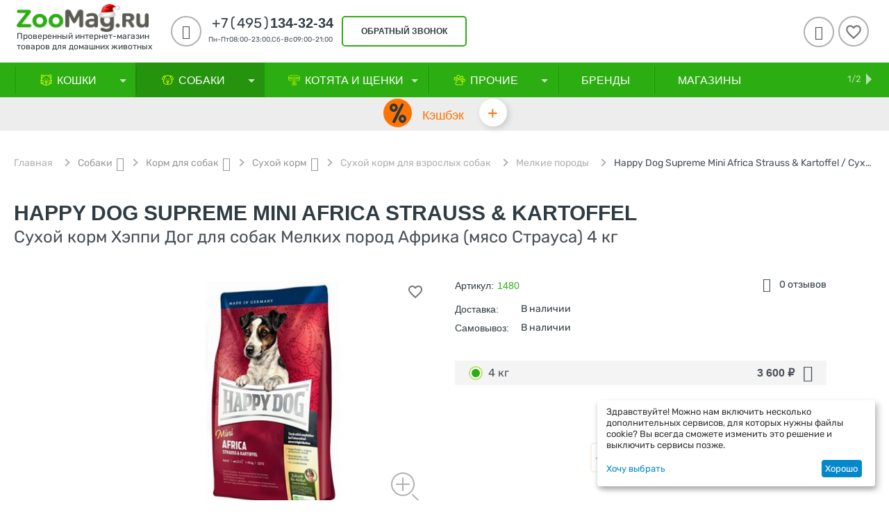

--- FILE ---
content_type: text/html; charset=utf-8
request_url: https://zoomag.ru/14304/
body_size: 51976
content:
<!DOCTYPE html>
<html 
    lang="ru"
    dir="ltr"
    class=" "
>
<head>
<title>Happy Dog Supreme Mini Africa Strauss &amp; Kartoffel / Сухой корм Хэппи Дог для собак Мелких пород Африка (мясо Страуса) 4 кг купить в Москве по низкой цене 3 600₽ | интернет-магазин ZooMag.ru</title>
    <base href="https://zoomag.ru/"/>
    <meta http-equiv="Content-Type" content="text/html; charset=utf-8"
          data-ca-mode="ultimate"/>
    <meta name="viewport" content="initial-scale=1.0, user-scalable=yes, width=device-width"/>
    <meta name="description" content="Купить Happy Dog Supreme Mini Africa Strauss &amp; Kartoffel / Сухой корм Хэппи Дог для собак Мелких пород Африка (мясо Страуса) 4 кг в интернет-магазин ZooMag.ru по лучшей цене 3 600₽ с доставкой по Москве, Санкт-Петербургу и России 🐾 Отзывы, характеристики, рекомендации по кормлению! Заказывайте онлайн или звоните по телефону 8-495-134-32-34" />

    <!-- Keywords tag has been cut -->
    <meta name="format-detection" content="telephone=no">

            <link rel="canonical" href="https://zoomag.ru/14304/" />    
    

    <!-- Inline script moved to the bottom of the page -->
    <meta property="og:type" content="website" />
<meta property="og:locale" content="ru_RU" />
<meta property="og:title" content="Happy Dog Supreme Mini Africa Strauss &amp; Kartoffel / Сухой корм Хэппи Дог для собак Мелких пород Африка (мясо Страуса) 4 кг купить в Москве по низкой цене 3 600₽ | интернет-магазин ZooMag.ru" />
<meta property="og:description" content="Купить Happy Dog Supreme Mini Africa Strauss &amp; Kartoffel / Сухой корм Хэппи Дог для собак Мелких пород Африка (мясо Страуса) 4 кг в интернет-магазин ZooMag.ru по лучшей цене 3 600₽ с доставкой по Москве, Санкт-Петербургу и России 🐾 Отзывы, характеристики, рекомендации по кормлению! Заказывайте онлайн или звоните по телефону 8-495-134-32-34" />
<meta property="og:url" content="https://zoomag.ru/14304/" />
    <meta property="og:image" content="https://zoomag.ru/images/detailed/9491/ad24fe67f493bb4788afe5b6a88bede4.jpg" />
<meta name="cmsmagazine" content="b55b3ce6a6b9c4d16194dc6efd5e2613" /></script>
<!-- Admitad begin-->
<script src="https://www.artfut.com/static/tagtag.min.js?campaign_code=45912f3e2d" async onerror='var self = this;window.ADMITAD=window.ADMITAD||{},ADMITAD.Helpers=ADMITAD.Helpers||{},ADMITAD.Helpers.generateDomains=function(){for(var e=new Date,n=Math.floor(new Date(2020,e.getMonth(),e.getDate()).setUTCHours(0,0,0,0)/1e3),t=parseInt(1e12*(Math.sin(n)+1)).toString(30),i=["de"],o=[],a=0;a<i.length;++a)o.push({domain:t+"."+i[a],name:t});return o},ADMITAD.Helpers.findTodaysDomain=function(e){function n(){var o=new XMLHttpRequest,a=i[t].domain,D="https://"+a+"/";o.open("HEAD",D,!0),o.onload=function(){setTimeout(e,0,i[t])},o.onerror=function(){++t<i.length?setTimeout(n,0):setTimeout(e,0,void 0)},o.send()}var t=0,i=ADMITAD.Helpers.generateDomains();n()},window.ADMITAD=window.ADMITAD||{},ADMITAD.Helpers.findTodaysDomain(function(e){if(window.ADMITAD.dynamic=e,window.ADMITAD.dynamic){var n=function(){return function(){return self.src?self:""}}(),t=n(),i=(/campaign_code=([^&]+)/.exec(t.src)||[])[1]||"";t.parentNode.removeChild(t);var o=document.getElementsByTagName("head")[0],a=document.createElement("script");a.src="https://www."+window.ADMITAD.dynamic.domain+"/static/"+window.ADMITAD.dynamic.name.slice(1)+window.ADMITAD.dynamic.name.slice(0,1)+".min.js?campaign_code="+i,o.appendChild(a)}});'></script>
<!-- Admitad end-->
<!-- Top.Mail.Ru counter -->
<script type="text/javascript">
var _tmr = window._tmr || (window._tmr = []);
_tmr.push({id: "3353400", type: "pageView", start: (new Date()).getTime()});
(function (d, w, id) {
  if (d.getElementById(id)) return;
  var ts = d.createElement("script"); ts.type = "text/javascript"; ts.async = true; ts.id = id;
  ts.src = "https://top-fwz1.mail.ru/js/code.js";
  var f = function () {var s = d.getElementsByTagName("script")[0]; s.parentNode.insertBefore(ts, s);};
  if (w.opera == "[object Opera]") { d.addEventListener("DOMContentLoaded", f, false); } else { f(); }
})(document, window, "tmr-code");
</script>
<noscript><div><img src="https://top-fwz1.mail.ru/counter?id=3353400;js=na" style="position:absolute;left:-9999px;" alt="Top.Mail.Ru" /></div></noscript>
<!-- /Top.Mail.Ru counter -->



    <link href="https://zoomag.ru/images/logos/9/fav.ico" rel="shortcut icon" type="image/vnd.microsoft.icon" />

<link rel="preload" crossorigin="anonymous" as="font" href="https://zoomag.ru/design/themes/abt__youpitheme/media/fonts/addons/ms_zoo_theme/rubik/Rubik-Regular.woff2?1768782622" type="font/woff2" />
<link type="text/css" rel="stylesheet" href="https://zoomag.ru/var/cache/misc/assets/design/themes/abt__youpitheme/css/standalone.76294f71743b32cbc537bc58b1c226781768782622.css?1768782622" /><!-- Google Tag Manager -->
<script data-no-defer>(function(w,d,s,l,i){w[l]=w[l]||[];w[l].push({'gtm.start':
new Date().getTime(),event:'gtm.js'});var f=d.getElementsByTagName(s)[0],
j=d.createElement(s),dl=l!='dataLayer'?'&l='+l:'';j.async=true;j.src=
'https://www.googletagmanager.com/gtm.js?id='+i+dl;f.parentNode.insertBefore(j,f);
})(window,document,'script','dataLayer','GTM-NVFFMT');</script>
<!-- End Google Tag Manager --><script data-no-defer>
    window.lazySizesConfig =  {
        loadMode: 2,
        hFac: 0.42857142857143,
        expand: 350,
        expFactor: 1,
        preloadAfterLoad: false
    };
    document.addEventListener('lazybeforeunveil', function(e){
        let element = e.target;
        var bg = element.getAttribute('data-background-url');
        if(bg){
            var bgImg = $(new Image());
            bgImg.attr('src', bg);
            bgImg.on('load', function () {
                $(element).css({
                    'background-image': "url('" + bg + "')"
                }).removeAttr('data-background-url')
            });
        }
    });
</script>    
    <script 
        data-no-defer
        type="text/javascript"
        src="https://zoomag.ru/var/files/gdpr/klaro/config.js">
    </script>
    <script 
        data-no-defer
        data-klaro-config="klaroConfig"
        data-config="klaroConfig"
        type="text/javascript"
        src="https://zoomag.ru/js/addons/gdpr/lib/klaro.js">
    </script>

    
            <link rel="preload" href="/design/themes/abt__youpitheme/media/custom_fonts/MaterialIcons-Regular.woff2?1768809219" as="font" type="font/woff" crossorigin="anonymous">
            <link rel="preload" href="/design/themes/abt__youpitheme/media/custom_fonts/Social.woff?1768809219" as="font" type="font/woff" crossorigin="anonymous">
            <link rel="preload" href="/design/themes/abt__youpitheme/media/fonts/addons/ms_zoo_theme/icomoon/icomoon.ttf?1768809219" as="font" type="font/ttf" crossorigin="anonymous">
            <link rel="preload" href="/design/themes/abt__youpitheme/media/fonts/addons/ms_zoo_theme/rubik/Rubik-Bold.ttf?1768809219" as="font" type="font/ttf" crossorigin="anonymous">
            <link rel="preload" href="/design/themes/abt__youpitheme/media/fonts/addons/ms_zoo_theme/rubik/Rubik-Medium.ttf?1768809219" as="font" type="font/ttf" crossorigin="anonymous">
            <link rel="preload" href="/design/themes/responsive/css/addons/ab__scroll_to_top/fonts/abscroll.woff?1768809219" as="font" type="font/woff" crossorigin="anonymous">
            <link rel="preload" href="https://fonts.gstatic.com/s/rubik/v14/iJWZBXyIfDnIV5PNhY1KTN7Z-Yh-B4iFU0Uz.woff?1768809219" as="font" type="font/woff" crossorigin="anonymous">
            <link rel="preload" href="https://fonts.gstatic.com/s/rubik/v14/iJWZBXyIfDnIV5PNhY1KTN7Z-Yh-B4iFU0Uz.woff?1768809219" as="font" type="font/woff" crossorigin="anonymous">
            <link rel="preload" href="https://themes.googleusercontent.com/static/fonts/opensans/v8/k3k702ZOKiLJc3WVjuplzBsxEYwM7FgeyaSgU71cLG0.woff?1768809219" as="font" type="font/woff" crossorigin="anonymous">
        
            <!-- Inline script moved to the bottom of the page -->
        <!-- Inline script moved to the bottom of the page -->
    
            <!-- Top.Mail.Ru counter -->
        <!-- Inline script moved to the bottom of the page -->
        <noscript>
            <div>
                <img src="https://top-fwz1.mail.ru/counter?id=3283638;js=na" style="position:absolute;left:-9999px;" alt="Top.Mail.Ru" />
            </div>
        </noscript>
        <!-- /Top.Mail.Ru counter -->
    
            <!-- Rating Mail.ru counter -->
        <!-- Inline script moved to the bottom of the page -->
        <noscript>
            <div>
                <img src="https://top-fwz1.mail.ru/counter?id=2687108;js=na" style="border:0;position:absolute;left:-9999px;"
                     alt="Top.Mail.Ru"/>
            </div>
        </noscript>
        <!-- //Rating Mail.ru counter -->
    
    
    
            <!-- admitad OneTag -->
        <!-- Inline script moved to the bottom of the page -->
        
            <!-- Inline script moved to the bottom of the page -->
        
                <!-- / admitad OneTag -->
    <link rel="preload" href="https://zoomag.ru/images/thumbnails/500/350/detailed/9491/ad24fe67f493bb4788afe5b6a88bede4.jpg" as="image" fetchpriority="high">
</head>

<body>
    <div id="tygh_settings" class="hidden" data-ca-current-location="https://zoomag.ru" data-ca-area="C" ></div>
    <!-- Google Tag Manager (noscript) -->
<noscript><iframe src="https://www.googletagmanager.com/ns.html?id=GTM-NVFFMT"
height="0" width="0" style="display:none;visibility:hidden"></iframe></noscript>
<!-- End Google Tag Manager (noscript) --><div style="display: none; background-image: linear-gradient(to top, #ffffff, #ffffff); height: 120px;" class="ty-ms-info-panel"><form style="width: 100%; height: 100%" name="ms_info_panel" id="ms_info_panel" action="https://zoomag.ru/" method="post" class="cm-ajax" enctype="multipart/form-data"><style>
    .panel_block{
        margin: 0 auto;
    }

    .ty-ms-info-panel{
     background-image: url(https://zoomag.ru/images/panel/9837/1920x120_Nestle_all_январь_2026_info1.jpg) !important;            background-size: cover;
        background-repeat: no-repeat;
        background-position: center;
    }

    .content_info_panel{
        text-align: center;
        padding-top: 10px;
        display: flex;
    }
    .close_panel{
        display: flex;
        flex-direction: row-reverse;
        margin-top: 15px;
        padding-right: 20px;
    }
    .title_content{
        font-size: 18px;
        font-weight: 700;
        color: #ffffff;
    }
    .message{
        color: #ffffff;
    }
    .title_popup{
        display: flex;
        justify-content: space-between;
        padding-right: 20px;
    }
    .input_popup{
        width: 330px;
        height: 35px;
        border: 2px solid black;
        margin-right: 20px;
    }
    .text_content{
        text-align: center;
        display: flex;
        flex-direction: column;
        margin-right: 20px;
    }
    .ty-icon-cancel-circle{
        color: #e9cd86 !important;
    }
    .panel_btn{
        display: block;
        width: 140px;
        height: 35px;
        padding: 0;
        padding-top: 6px;
        text-align: center;
        color:#000000;
        background-color: #e9cd86;
        border-radius: 5px;
        border: 2px solid #e9cd86;
    }
    div.ty-ms-info-panel:not([style*="display: none"]) {
        position: fixed;
        z-index: 101;
        top: 0;
    }
    .content_flex{
        display: flex;
        align-items: center;
        justify-content: center;
        height: 100px;
        margin-top: 0;
    }
    div.ty-ms-info-panel:not([style*="display: none"]) + .ty-tygh div.tygh-top-panel {
        top: 120px !important;
    }

    .screen--md-large.fixed-top div.ty-ms-info-panel:not([style*="display: none"]) + .ty-tygh .tygh-header div.header-grid {
        top: 210px;
    }
    @media (max-width: 1025px) {
    
        .ty-ms-info-panel {
            background-image: url(https://zoomag.ru/images/panel/9837/1920x120_Nestle_all_январь_2026_info1_3hwf-pb.jpg) !important;
        }

        }
    @media (min-width: 1201px) {
        div.ty-ms-info-panel:not([style*="display: none"]) + .ty-tygh .tygh-header.clearfix {
            top: 210px;
        }
        div.ty-ms-info-panel:not([style*="display: none"]) + .ty-tygh div.tygh-content {
            margin-top: 260px ;
        }
    }

    @media (max-width: 1200px) {
        div.ty-ms-info-panel:not([style*="display: none"]) + .ty-tygh div.tygh-content {
            margin-top: 184px;
        }
    }

    @media (max-width: 1023px) {
        div.ty-ms-info-panel .span2 {
            margin: 0 !important;
        }

        .menu_fixed-top div.ty-ms-info-panel:not([style*="display: none"]) + .ty-tygh .top-menu-grid {
            top: -14px;
        }
    }

    @media (min-width: 768px) {
        .screen--lg div.ty-ms-info-panel:not([style*="display: none"]) + .ty-tygh .tygh-header div.header-grid {
            top: 210px;
        }
    }

    @media (max-width: 760px) {
        .content_flex{
            width: 83% !important;
            align-items: center;
            text-align: left;
            margin-left: 68px;
            height: 100px;
            margin-top: 0;
        }
        .first_flex{
            display: none;
        }
        .button_block{
            width: 14%;
            text-align: right;
            padding-right: 20px;
        }
        .text_content{
            text-align: left;
        }
    }

    @media (max-width: 590px) {
        div.ty-ms-info-panel:not([style*="display: none"]) + .ty-tygh div.tygh-top-panel {
            top: 113px !important;
        }
        .ty-ms-info-panel{
            height: 113px !important;
        }
        .input_popup{
            margin-bottom: 12px;
        }
        .content_flex{
            height: 150px;
            margin-left: 25px;
            width: 120% !important;
            margin-top: -28px;
            flex-direction: column;
        }
        .text_content{
            margin-right: 10px;
            text-align: center;
            margin-bottom: 10px;
        }
        .button_block{
            width: 10% !important;
        }
    }
    @media (max-width: 425px) {
            .ty-ms-info-panel {
            background-image: url(https://zoomag.ru/images/panel/9837/1920x120_Nestle_all_январь_20296_info.jpg) !important;
        }
        }
    @media (max-width: 380px) {
        div.ty-ms-info-panel:not([style*="display: none"]) + .ty-tygh div.tygh-top-panel {
            top: 113px !important;
        }
        .ty-ms-info-panel{
            height: 113px !important;
        }
        .input_popup{
            margin: 0 auto;
            margin-bottom: 7px;
            width: 300px;
        }
    }
    @media (max-width: 321px) {
        div.ty-ms-info-panel:not([style*="display: none"]) + .ty-tygh div.tygh-top-panel {
            top: 140px !important;
        }
        .ty-ms-info-panel{
            height: 140px !important;
        }
        .input_popup{
            margin: 0 auto;
            margin-bottom: 7px;
            width: 300px;
        }
        .content_flex{
            margin-top: -15px;
        }
    }
</style>

<div class="panel_block">
    <div class="content_info_panel">
        <div class="first_flex" style="width: 20%;"></div>
        <div class="content_flex" style="width: 60%;">
            <div class="text_content" >
                <span class="title_content">Скидка до 15%</span>
                <span class="message">на Pro Plan для кошек и собак</span>
            </div>
            <div>
                <a href="https://zoomag.ru/action-8684/?utm_source=site&amp;utm_medium=cpc&amp;utm_campaign=PP_till15_2026_info/?erid=2RanynG5zbU" class="panel_btn"><span>Купить</span></a>
            </div>
        </div>
        <div class="button_block" style="width: 20%;text-align: right;padding-right: 20px;">
                        <a data-ca-dispatch="close_info_panel_but" href="https://zoomag.ru/index.php?dispatch=ms_info_panel.remember_to_session&amp;hash="
               class="cm-ajax cm-ajax-full-render ty-info-button__close-button"><i title="Удалить"
                                                                                   style="line-height: 26px; font-size: 26px;"
                                                                                   class="ty-icon-cancel-circle"></i></a>
        </div>
    </div>
</div><input type="hidden" name="security_hash" class="cm-no-hide-input" value="27442d2606c8512597670d0d2496458f" /></form></div>

	<!-- Inline script moved to the bottom of the page -->

<!-- Inline script moved to the bottom of the page -->            <!-- Inline script moved to the bottom of the page -->
        
        <div class="ty-tygh  " data-ca-element="mainContainer" id="tygh_container">

        <div id="ajax_overlay" class="ty-ajax-overlay"></div>
<div id="ajax_loading_box" class="ty-ajax-loading-box"></div>
        <div class="cm-notification-container notification-container">
                </div>
        <div class="ty-helper-container "
                    id="tygh_main_container">
                                             
<div class="tygh-top-panel clearfix">
                <div class="container-fluid  top-grid">
            										
											
	            <div class="container-fluid-row ypi-logo ms-ypi-logo">
<div class="row-fluid ">    	<div class="span3 ypi-logo ms-ypi-logo">
	                <div class="mfixed-button hidden ">
                <div class="ty-wysiwyg-content"  data-ca-live-editor-object-id="0" data-ca-live-editor-object-type=""><div class="ypi-menu__fixed-button"><i class="material-icons md-48 md-dark">more_horiz</i></div>
</div>
                    </div><div class="description-logo header__logo hidden-tablet hidden-phone ">
                <div class="ty-wysiwyg-content"  data-ca-live-editor-object-id="0" data-ca-live-editor-object-type=""><a href="/" title="ZooMag.ru"></a></p><a href="/" title="ZooMag.ru">
<img class="ty-pict ty-logo-container__image cm-image" src="/images/zoomag-ny-logo.png"  title="Логотип" style="margin-top: -15px; width: 190px;">
<span class="logo__text">Проверенный интернет-магазин <br> товаров для домашних животных<span></a></div>
                    </div>
            </div>

    											
											
	            
    	<div class="span10 ypi-phone">
	                <div class="ty-wysiwyg-content"  data-ca-live-editor-object-id="0" data-ca-live-editor-object-type=""><div class="ypi-cr-phone-number">
    <div class="ypi-cr-phone">
        <div class="ypi-cr-box">       
<a href="tel:+74951343234" class="t-phone" rel="nofollow" title=""><span>+7(495)</span>134-32-34</a>
            <p class="desct-phone" style="white-space: nowrap;">Пн-Пт08:00-23:00,Сб-Вс09:00-21:00</p>
        </div>
        <div class="aditional-links">
                                            <a id="opener_call_request_block249"class="cm-dialog-opener cm-dialog-auto-size " href="https://zoomag.ru/index.php?dispatch=call_requests.request&amp;obj_prefix=block&amp;obj_id=249" data-ca-target-id="content_call_request_block249" data-ca-dialog-title="Заказать обратный звонок" title="обратный звонок"rel="nofollow"><span>обратный звонок</span></a><div class="hidden" id="content_call_request_block249" title="обратный звонок"></div>                </div>
    </div>
</div>
</div>
            </div>

    											
	            
    	<div class="span3 ypi-cart-user-wrap">
	                <div class="ypi-mini-wishlist ty-float-right">
                        <div id="wish_list_abt__yt_top_buttons">
        <a class="cm-tooltip ty-wishlist__a" href="https://zoomag.ru/wishlist/" rel="nofollow" title="Просмотреть список отложенных товаров"><span class="ty-icon material-icons md-36 md-dark" >&#xE87E;</span></a>
        <!--wish_list_abt__yt_top_buttons--></div>


                    </div><!--fpc_exclude_56_251-->            <div class="ty-dropdown-box  ypi-mini-user ty-float-right">
        <div id="sw_dropdown_251" class="ty-dropdown-box__title cm-combination unlogged">
                                            <a class="ty-account-info__title" title="Учетная запись">
        <i class="material-icons md-36">&#xE853;</i>
    </a>

                        
        </div>
        <div id="dropdown_251" class="cm-popup-box ty-dropdown-box__content hidden">
            
<div id="account_info_251">
        <ul class="ty-account-info">
                                            <li class="ty-account-info__item ty-dropdown-box__item"><a class="ty-account-info__a underlined" href="https://zoomag.ru/orders/" rel="nofollow">Мои заказы</a></li>
                        
        
<li class="ty-account-info__item ty-dropdown-box__item"><a class="ty-account-info__a" href="https://zoomag.ru/wishlist/" rel="nofollow">Избранное</a></li>    </ul>
    

    
    <div class="ty-account-info__buttons buttons-container">
                                <a href="https://zoomag.ru/login/?return_url=index.php%3Fdispatch%3Dproducts.view%26product_id%3D50930"  data-ca-target-id="login_block251" class="cm-dialog-opener cm-dialog-auto-size ty-btn ty-btn__secondary" rel="nofollow" title="Вход в учетную запись">Вход</a><a href="https://zoomag.ru/profiles-add/" rel="nofollow" class="ty-btn ty-btn__primary in" title="Регистрация">Регистрация</a>
                        
                            <div  id="login_block251" class="hidden" title="Вход">
                    <div class="ty-login-popup">
                        

        <form name="popup251_form" action="https://zoomag.ru/" method="post">
    <input type="hidden" name="return_url" value="index.php?dispatch=products.view&amp;product_id=50930" />
    <input type="hidden" name="redirect_url" value="index.php?dispatch=products.view&amp;product_id=50930" />

        
        <div class="ty-control-group ty-phone">
            <label for="login_popup251" class="ty-login__filed-label ty-control-group__label cm-required cm-trim cm-phone cm-mask-phone-label">Телефон</label>
            <input x-autocompletetype="tel" type="text" id="login_popup251" name="user_login" size="32" data-phone="" data-enable-custom-mask="true" class="ty-login__input cm-focus cm-phone cm-mask-phone" placeholder="+7 (___) ___ __ __" />
        </div>
        
                <div class="ty-control-group ty-password-forgot">
            <button class="ms-btn-recover-password cm-ajax" type="submit" name="dispatch[auth.recover_password]" data-ca-test="">Выслать пароль</button>
            <label for="psw_popup251" class="ty-login__filed-label ty-control-group__label ty-password-forgot__label cm-required">Пароль</label>


            <input type="password" id="psw_popup251" name="password" size="30" autocomplete="off" value="" class="ty-login__input" maxlength="32" />
            <input type="hidden" name="by" value="phone">
        </div>

        
        

        
        
                    <div class="buttons-container clearfix">
                <div class="ty-float-right">
                        
     <button  class="ty-btn__login ty-btn__secondary ty-btn" type="submit" name="dispatch[auth.login]" ><span>Вход</span></button>

                </div>

                                <div class="ty-login__remember-me">
                    <div class="terms__custom">
                        <div class="cm-field-container">
                            <input class="checkbox" type="checkbox" name="remember_me" id="remember_me_popup251" value="Y" checked />
                            <label for="remember_me_popup251" class="ty-login__remember-me-label">
                                Запомнить меня
                            </label>
                        </div>
                    </div>
                </div>
                            </div>
        
    <input type="hidden" name="security_hash" class="cm-no-hide-input" value="27442d2606c8512597670d0d2496458f" /></form>

                    </div>
                </div>
                        </div>
<!--account_info_251--></div>

        </div>
    </div>
<!--end_fpc_exclude_56_251-->
            </div>
</div>
    </div>	
        </div>
    

</div>

<div class="tygh-header clearfix">
                <div class="container-fluid  header-grid">
            										
	            <div class="container-fluid-row container-fluid-row-full-width top-menu-grid ms-header-main-menu ms-mobile-geo">
<div class="row-fluid ">    	<div class="span16 ">
	                <div class="top-menu ">
                <div class="abt_up-menu tbm-menu extended"><div class="ty-menu__wrapper"><ul class="ty-menu__items cm-responsive-menu"><li class="ty-menu__item ty-menu__menu-btn visible-phone"><a class="ty-menu__item-link"><i class="material-icons">&#xE5D2;</i><span>Меню <i class="material-icons">&#xE5CF;</i></span></a></li><li class="ty-menu__item cm-menu-item-responsive items-drop" data-subitems-count="9" data-settings-cols="4"><a class="ty-menu__item-toggle visible-phone cm-responsive-menu-toggle"><i class="ty-menu__icon-open material-icons">&#xE145;</i><i class="ty-menu__icon-hide material-icons">&#xE15B;</i></a><a  href="https://zoomag.ru/cat/" class="ty-menu__item-link a-first-lvl"><span class="item-with-icon">


                    
                    
                    
            

            
    
    <img class="ty-pict  mwi-img lazyload cm-image"   src="[data-uri]" data-src="https://zoomag.ru/images/abt__yt_mwi__icon/9/bc2257c113d5e099b201d80a9839c61f_4nle-q6.png"  alt="" title="" src="[data-uri]"/>

<bdi style="max-width: 120px">Кошки<i class="icon-down-dir material-icons">&#xE5CF;</i></bdi></span></a><div class="ty-menu__submenu" id="topmenu_49_192">            <ul class="ty-menu__submenu-items cm-responsive-menu-submenu dropdown-column-item row-filling with-pic with-icon-items clearfix" style="min-height: px">
                <li class="ty-menu__submenu-col">
                            <div class="ty-top-mine__submenu-col  second-lvl" style="width: 25%">
                                        <div class="ty-menu__submenu-item-header">
                        <a href="https://zoomag.ru/cat-food/" class="ty-menu__submenu-link"><bdi>Корм для Кошек
                                                        </bdi>
                        </a>
                                            </div>
                                            <a class="ty-menu__item-toggle visible-phone cm-responsive-menu-toggle">
                            <i class="ty-menu__icon-open material-icons">&#xE145;</i>
                            <i class="ty-menu__icon-hide material-icons">&#xE15B;</i>
                        </a>
                        <div class="ty-menu__submenu 6">
                                                            <ul class="ty-menu__submenu-list cm-responsive-menu-submenu">
                                                                                                                                                                                                                                                    <li class="ty-menu__submenu-item">
                                                <a  href="https://zoomag.ru/cat-food-dry/" class="ty-menu__submenu-link"><bdi>Сухой корм
                                                                                                        </bdi>
                                                </a>
                                            </li>
                                                                                                                                <li class="ty-menu__submenu-item">
                                                <a  href="https://zoomag.ru/cat-food-wet/" class="ty-menu__submenu-link"><bdi>Влажный корм
                                                                                                        </bdi>
                                                </a>
                                            </li>
                                                                                                                                <li class="ty-menu__submenu-item">
                                                <a  href="https://zoomag.ru/cat-food-veterinary/" class="ty-menu__submenu-link"><bdi>Ветеринарный корм
                                                                                                        </bdi>
                                                </a>
                                            </li>
                                                                                
                                                                    </ul>
                            
                            
                                                    </div>
                                    </div>
                            <div class="ty-top-mine__submenu-col  second-lvl" style="width: 25%">
                                        <div class="ty-menu__submenu-item-header">
                        <a href="https://zoomag.ru/cat-delicacy/" class="ty-menu__submenu-link"><bdi>Лакомства
                                                        </bdi>
                        </a>
                                            </div>
                                            <a class="ty-menu__item-toggle visible-phone cm-responsive-menu-toggle">
                            <i class="ty-menu__icon-open material-icons">&#xE145;</i>
                            <i class="ty-menu__icon-hide material-icons">&#xE15B;</i>
                        </a>
                        <div class="ty-menu__submenu 6">
                                                            <ul class="ty-menu__submenu-list cm-responsive-menu-submenu">
                                                                                                                                                                                                                                                    <li class="ty-menu__submenu-item">
                                                <a  href="https://zoomag.ru/cat-delicacy-vitamin/" class="ty-menu__submenu-link"><bdi>Витаминные
                                                                                                        </bdi>
                                                </a>
                                            </li>
                                                                                                                                <li class="ty-menu__submenu-item">
                                                <a  href="https://zoomag.ru/cat-delicacy-daily/" class="ty-menu__submenu-link"><bdi>Повседневные
                                                                                                        </bdi>
                                                </a>
                                            </li>
                                                                                                                                <li class="ty-menu__submenu-item">
                                                <a  href="https://zoomag.ru/cat-delicacy-functional/" class="ty-menu__submenu-link"><bdi>Функциональные
                                                                                                        </bdi>
                                                </a>
                                            </li>
                                                                                
                                                                    </ul>
                            
                            
                                                    </div>
                                    </div>
                            <div class="ty-top-mine__submenu-col  second-lvl" style="width: 25%">
                                        <div class="ty-menu__submenu-item-header">
                        <a href="https://zoomag.ru/cat-filling/" class="ty-menu__submenu-link"><bdi>Наполнители
                                                        </bdi>
                        </a>
                                            </div>
                                            <a class="ty-menu__item-toggle visible-phone cm-responsive-menu-toggle">
                            <i class="ty-menu__icon-open material-icons">&#xE145;</i>
                            <i class="ty-menu__icon-hide material-icons">&#xE15B;</i>
                        </a>
                        <div class="ty-menu__submenu 6">
                                                            <ul class="ty-menu__submenu-list cm-responsive-menu-submenu">
                                                                                                                                                                                                                                                    <li class="ty-menu__submenu-item">
                                                <a  href="https://zoomag.ru/cat-filling-absorbent/" class="ty-menu__submenu-link"><bdi>Впитывающие
                                                                                                        </bdi>
                                                </a>
                                            </li>
                                                                                                                                <li class="ty-menu__submenu-item">
                                                <a  href="https://zoomag.ru/cat-filling-woody/" class="ty-menu__submenu-link"><bdi>Древесные
                                                                                                        </bdi>
                                                </a>
                                            </li>
                                                                                                                                <li class="ty-menu__submenu-item">
                                                <a  href="https://zoomag.ru/cat-filling-clump/" class="ty-menu__submenu-link"><bdi>Комкующиеся
                                                                                                        </bdi>
                                                </a>
                                            </li>
                                                                                                                                <li class="ty-menu__submenu-item">
                                                <a  href="https://zoomag.ru/cat-filling-silikagel/" class="ty-menu__submenu-link"><bdi>Силикагелевые
                                                                                                        </bdi>
                                                </a>
                                            </li>
                                                                                
                                                                    </ul>
                            
                            
                                                    </div>
                                    </div>
                            <div class="ty-top-mine__submenu-col  second-lvl" style="width: 25%">
                                        <div class="ty-menu__submenu-item-header">
                        <a href="https://zoomag.ru/cat-remedy/" class="ty-menu__submenu-link"><bdi>Средства от паразитов
                                                        </bdi>
                        </a>
                                            </div>
                                            <a class="ty-menu__item-toggle visible-phone cm-responsive-menu-toggle">
                            <i class="ty-menu__icon-open material-icons">&#xE145;</i>
                            <i class="ty-menu__icon-hide material-icons">&#xE15B;</i>
                        </a>
                        <div class="ty-menu__submenu 6">
                                                            <ul class="ty-menu__submenu-list cm-responsive-menu-submenu">
                                                                                                                                                                                                                                                    <li class="ty-menu__submenu-item">
                                                <a  href="https://zoomag.ru/cat-remedy-collar/" class="ty-menu__submenu-link"><bdi>Ошейники от блох и клещей
                                                                                                        </bdi>
                                                </a>
                                            </li>
                                                                                                                                <li class="ty-menu__submenu-item">
                                                <a  href="https://zoomag.ru/cat-remedy-fleas/" class="ty-menu__submenu-link"><bdi>Средства от блох и клещей
                                                                                                        </bdi>
                                                </a>
                                            </li>
                                                                                                                                <li class="ty-menu__submenu-item">
                                                <a  href="https://zoomag.ru/cat-remedy-worming/" class="ty-menu__submenu-link"><bdi>Средства от глистов (Антигельминтики)
                                                                                                        </bdi>
                                                </a>
                                            </li>
                                                                                
                                                                    </ul>
                            
                            
                                                    </div>
                                    </div>
                            <div class="ty-top-mine__submenu-col  second-lvl" style="width: 25%">
                                        <div class="ty-menu__submenu-item-header">
                        <a href="https://zoomag.ru/cat-veterinary/" class="ty-menu__submenu-link"><bdi>Ветаптека
                                                        </bdi>
                        </a>
                                            </div>
                                            <a class="ty-menu__item-toggle visible-phone cm-responsive-menu-toggle">
                            <i class="ty-menu__icon-open material-icons">&#xE145;</i>
                            <i class="ty-menu__icon-hide material-icons">&#xE15B;</i>
                        </a>
                        <div class="ty-menu__submenu 6">
                                                            <ul class="ty-menu__submenu-list cm-responsive-menu-submenu">
                                                                                                                                                                                                                                                    <li class="ty-menu__submenu-item">
                                                <a  href="https://zoomag.ru/cat-veterinary-prebiotics/" class="ty-menu__submenu-link"><bdi>Пребиотики и пробиотики
                                                                                                        </bdi>
                                                </a>
                                            </li>
                                                                                                                                <li class="ty-menu__submenu-item">
                                                <a  href="https://zoomag.ru/cat-veterinary-vitamins/" class="ty-menu__submenu-link"><bdi>Витамины и добавки
                                                                                                        </bdi>
                                                </a>
                                            </li>
                                                                                                                                <li class="ty-menu__submenu-item">
                                                <a  href="https://zoomag.ru/cat-veterinary-meds/" class="ty-menu__submenu-link"><bdi>Лекарства и лечение
                                                                                                        </bdi>
                                                </a>
                                            </li>
                                                                                
                                                                    </ul>
                            
                            
                                                    </div>
                                    </div>
                            <div class="ty-top-mine__submenu-col  second-lvl" style="width: 25%">
                                        <div class="ty-menu__submenu-item-header">
                        <a href="https://zoomag.ru/cat-toys/" class="ty-menu__submenu-link no-items"><bdi>Игрушки
                                                        </bdi>
                        </a>
                                            </div>
                                    </div>
                            <div class="ty-top-mine__submenu-col  second-lvl" style="width: 25%">
                                        <div class="ty-menu__submenu-item-header">
                        <a href="https://zoomag.ru/cat-box/" class="ty-menu__submenu-link"><bdi>Кошачий туалет
                                                        </bdi>
                        </a>
                                            </div>
                                            <a class="ty-menu__item-toggle visible-phone cm-responsive-menu-toggle">
                            <i class="ty-menu__icon-open material-icons">&#xE145;</i>
                            <i class="ty-menu__icon-hide material-icons">&#xE15B;</i>
                        </a>
                        <div class="ty-menu__submenu 6">
                                                            <ul class="ty-menu__submenu-list cm-responsive-menu-submenu">
                                                                                                                                                                                                                                                    <li class="ty-menu__submenu-item">
                                                <a  href="https://zoomag.ru/cat-box-tray/" class="ty-menu__submenu-link"><bdi>Лотки
                                                                                                        </bdi>
                                                </a>
                                            </li>
                                                                                                                                <li class="ty-menu__submenu-item">
                                                <a  href="https://zoomag.ru/cat-box-scoop/" class="ty-menu__submenu-link"><bdi>Совочки
                                                                                                        </bdi>
                                                </a>
                                            </li>
                                                                                                                                <li class="ty-menu__submenu-item">
                                                <a  href="https://zoomag.ru/cat-box-bio-toilet/" class="ty-menu__submenu-link"><bdi>Био-туалеты
                                                                                                        </bdi>
                                                </a>
                                            </li>
                                                                                                                                <li class="ty-menu__submenu-item">
                                                <a  href="https://zoomag.ru/cat-box-diaper/" class="ty-menu__submenu-link"><bdi>Пеленки
                                                                                                        </bdi>
                                                </a>
                                            </li>
                                                                                
                                                                    </ul>
                            
                            
                                                    </div>
                                    </div>
                            <div class="ty-top-mine__submenu-col  second-lvl" style="width: 25%">
                                        <div class="ty-menu__submenu-item-header">
                        <a href="https://zoomag.ru/cat-care/" class="ty-menu__submenu-link"><bdi>Уход и содержание
                                                        </bdi>
                        </a>
                                            </div>
                                            <a class="ty-menu__item-toggle visible-phone cm-responsive-menu-toggle">
                            <i class="ty-menu__icon-open material-icons">&#xE145;</i>
                            <i class="ty-menu__icon-hide material-icons">&#xE15B;</i>
                        </a>
                        <div class="ty-menu__submenu 6">
                                                            <ul class="ty-menu__submenu-list cm-responsive-menu-submenu">
                                                                                                                                                                                                                                                    <li class="ty-menu__submenu-item">
                                                <a  href="https://zoomag.ru/miski/" class="ty-menu__submenu-link"><bdi>Миски
                                                                                                        </bdi>
                                                </a>
                                            </li>
                                                                                                                                <li class="ty-menu__submenu-item">
                                                <a  href="https://zoomag.ru/cat-care-houses/" class="ty-menu__submenu-link"><bdi>Лежанки, домики, когтеточки
                                                                                                        </bdi>
                                                </a>
                                            </li>
                                                                                                                                <li class="ty-menu__submenu-item">
                                                <a  href="https://zoomag.ru/cat-care-products/" class="ty-menu__submenu-link"><bdi>Средства по уходу
                                                                                                        </bdi>
                                                </a>
                                            </li>
                                                                                                                                <li class="ty-menu__submenu-item">
                                                <a  href="https://zoomag.ru/cat-care-tools/" class="ty-menu__submenu-link"><bdi>Инструменты по уходу
                                                                                                        </bdi>
                                                </a>
                                            </li>
                                                                                
                                                                    </ul>
                            
                            
                                                    </div>
                                    </div>
                            <div class="ty-top-mine__submenu-col  second-lvl" style="width: 25%">
                                        <div class="ty-menu__submenu-item-header">
                        <a href="https://zoomag.ru/transportirovka-i-soderzhanie/" class="ty-menu__submenu-link"><bdi>Транспортировка и содержание
                                                        </bdi>
                        </a>
                                            </div>
                                            <a class="ty-menu__item-toggle visible-phone cm-responsive-menu-toggle">
                            <i class="ty-menu__icon-open material-icons">&#xE145;</i>
                            <i class="ty-menu__icon-hide material-icons">&#xE15B;</i>
                        </a>
                        <div class="ty-menu__submenu 6">
                                                            <ul class="ty-menu__submenu-list cm-responsive-menu-submenu">
                                                                                                                                                                                                                                                    <li class="ty-menu__submenu-item">
                                                <a  href="https://zoomag.ru/kletki/" class="ty-menu__submenu-link"><bdi>Клетки
                                                                                                        </bdi>
                                                </a>
                                            </li>
                                                                                                                                <li class="ty-menu__submenu-item">
                                                <a  href="https://zoomag.ru/dlya-aviaperevozok-koshek/" class="ty-menu__submenu-link"><bdi>Переноски
                                                                                                        </bdi>
                                                </a>
                                            </li>
                                                                                
                                                                    </ul>
                            
                            
                                                    </div>
                                    </div>
            
                            <div class="mwi-html right_top"><p>
            <a href=https://zoomag.ru/action-8684/?utm_source=site&utm_medium=cpc&utm_campaign=PP_till15_2026_menu_desktop/?erid=2RanykGSxca>
            <img class="lazyOwl" src=https://zoomag.ru/images/common/10279/PP_DogCat_300x450_Зоомаг_2026_январь.jpg data-class="lazyOwl">
            </a>
            </p></div>
                    </li>
    
</ul>
</div></li><li class="ty-menu__item cm-menu-item-responsive ty-menu__item-active items-drop" data-subitems-count="9" data-settings-cols="4"><a class="ty-menu__item-toggle visible-phone cm-responsive-menu-toggle"><i class="ty-menu__icon-open material-icons">&#xE145;</i><i class="ty-menu__icon-hide material-icons">&#xE15B;</i></a><a  href="https://zoomag.ru/dog/" class="ty-menu__item-link a-first-lvl"><span class="item-with-icon">


                    
                    
                    
            

            
    
    <img class="ty-pict  mwi-img lazyload cm-image"   src="[data-uri]" data-src="https://zoomag.ru/images/abt__yt_mwi__icon/9/29e0c98db326c369c387f914fab77ef9_l8fn-ye.png"  alt="" title="" src="[data-uri]"/>

<bdi style="max-width: 120px">Собаки<i class="icon-down-dir material-icons">&#xE5CF;</i></bdi></span></a><div class="ty-menu__submenu" id="topmenu_49_191">            <ul class="ty-menu__submenu-items cm-responsive-menu-submenu dropdown-column-item row-filling with-pic with-icon-items clearfix" style="min-height: px">
                <li class="ty-menu__submenu-col">
                            <div class="ty-top-mine__submenu-col  second-lvl" style="width: 25%">
                                        <div class="ty-menu__submenu-item-header">
                        <a href="https://zoomag.ru/dog-food/" class="ty-menu__submenu-link"><bdi>Корм для собак
                                                        </bdi>
                        </a>
                                            </div>
                                            <a class="ty-menu__item-toggle visible-phone cm-responsive-menu-toggle">
                            <i class="ty-menu__icon-open material-icons">&#xE145;</i>
                            <i class="ty-menu__icon-hide material-icons">&#xE15B;</i>
                        </a>
                        <div class="ty-menu__submenu 6">
                                                            <ul class="ty-menu__submenu-list cm-responsive-menu-submenu">
                                                                                                                                                                                                                                                    <li class="ty-menu__submenu-item">
                                                <a  href="https://zoomag.ru/dog-food-dry/" class="ty-menu__submenu-link"><bdi>Сухой корм
                                                                                                        </bdi>
                                                </a>
                                            </li>
                                                                                                                                <li class="ty-menu__submenu-item">
                                                <a  href="https://zoomag.ru/dog-food-wet/" class="ty-menu__submenu-link"><bdi>Влажный корм
                                                                                                        </bdi>
                                                </a>
                                            </li>
                                                                                                                                <li class="ty-menu__submenu-item">
                                                <a  href="https://zoomag.ru/dog-food-veterinary/" class="ty-menu__submenu-link"><bdi>Ветеринарный корм
                                                                                                        </bdi>
                                                </a>
                                            </li>
                                                                                
                                                                    </ul>
                            
                            
                                                    </div>
                                    </div>
                            <div class="ty-top-mine__submenu-col  second-lvl" style="width: 25%">
                                        <div class="ty-menu__submenu-item-header">
                        <a href="https://zoomag.ru/dog-delicacy/" class="ty-menu__submenu-link"><bdi>Лакомства
                                                        </bdi>
                        </a>
                                            </div>
                                            <a class="ty-menu__item-toggle visible-phone cm-responsive-menu-toggle">
                            <i class="ty-menu__icon-open material-icons">&#xE145;</i>
                            <i class="ty-menu__icon-hide material-icons">&#xE15B;</i>
                        </a>
                        <div class="ty-menu__submenu 6">
                                                            <ul class="ty-menu__submenu-list cm-responsive-menu-submenu">
                                                                                                                                                                                                                                                    <li class="ty-menu__submenu-item">
                                                <a  href="https://zoomag.ru/dog-delicacy-vitamin/" class="ty-menu__submenu-link"><bdi>Витаминные
                                                                                                        </bdi>
                                                </a>
                                            </li>
                                                                                                                                <li class="ty-menu__submenu-item">
                                                <a  href="https://zoomag.ru/dog-delicacy-training/" class="ty-menu__submenu-link"><bdi>Дрессировочные
                                                                                                        </bdi>
                                                </a>
                                            </li>
                                                                                                                                <li class="ty-menu__submenu-item">
                                                <a  href="https://zoomag.ru/dog-delicacy-daily/" class="ty-menu__submenu-link"><bdi>Повседневные
                                                                                                        </bdi>
                                                </a>
                                            </li>
                                                                                                                                <li class="ty-menu__submenu-item">
                                                <a  href="https://zoomag.ru/dog-delicacy-functional/" class="ty-menu__submenu-link"><bdi>Функциональные
                                                                                                        </bdi>
                                                </a>
                                            </li>
                                                                                
                                                                    </ul>
                            
                            
                                                    </div>
                                    </div>
                            <div class="ty-top-mine__submenu-col  second-lvl" style="width: 25%">
                                        <div class="ty-menu__submenu-item-header">
                        <a href="https://zoomag.ru/dog-remedy/" class="ty-menu__submenu-link"><bdi>Средства от паразитов
                                                        </bdi>
                        </a>
                                            </div>
                                            <a class="ty-menu__item-toggle visible-phone cm-responsive-menu-toggle">
                            <i class="ty-menu__icon-open material-icons">&#xE145;</i>
                            <i class="ty-menu__icon-hide material-icons">&#xE15B;</i>
                        </a>
                        <div class="ty-menu__submenu 6">
                                                            <ul class="ty-menu__submenu-list cm-responsive-menu-submenu">
                                                                                                                                                                                                                                                    <li class="ty-menu__submenu-item">
                                                <a  href="https://zoomag.ru/dog-remedy-collar/" class="ty-menu__submenu-link"><bdi>Ошейники от блох и клещей
                                                                                                        </bdi>
                                                </a>
                                            </li>
                                                                                                                                <li class="ty-menu__submenu-item">
                                                <a  href="https://zoomag.ru/dog-remedy-fleas/" class="ty-menu__submenu-link"><bdi>Средства от блох и клещей
                                                                                                        </bdi>
                                                </a>
                                            </li>
                                                                                                                                <li class="ty-menu__submenu-item">
                                                <a  href="https://zoomag.ru/dog-remedy-anthelmintics/" class="ty-menu__submenu-link"><bdi>Средства от глистов (Антигельминтики)
                                                                                                        </bdi>
                                                </a>
                                            </li>
                                                                                
                                                                    </ul>
                            
                            
                                                    </div>
                                    </div>
                            <div class="ty-top-mine__submenu-col  second-lvl" style="width: 25%">
                                        <div class="ty-menu__submenu-item-header">
                        <a href="https://zoomag.ru/dog-toys/" class="ty-menu__submenu-link no-items"><bdi>Игрушки
                                                        </bdi>
                        </a>
                                            </div>
                                    </div>
                            <div class="ty-top-mine__submenu-col  second-lvl" style="width: 25%">
                                        <div class="ty-menu__submenu-item-header">
                        <a href="https://zoomag.ru/dog-veterinary/" class="ty-menu__submenu-link"><bdi>Ветаптека
                                                        </bdi>
                        </a>
                                            </div>
                                            <a class="ty-menu__item-toggle visible-phone cm-responsive-menu-toggle">
                            <i class="ty-menu__icon-open material-icons">&#xE145;</i>
                            <i class="ty-menu__icon-hide material-icons">&#xE15B;</i>
                        </a>
                        <div class="ty-menu__submenu 6">
                                                            <ul class="ty-menu__submenu-list cm-responsive-menu-submenu">
                                                                                                                                                                                                                                                    <li class="ty-menu__submenu-item">
                                                <a  href="https://zoomag.ru/dog-veterinary-prebiotics/" class="ty-menu__submenu-link"><bdi>Пребиотики и пробиотики
                                                                                                        </bdi>
                                                </a>
                                            </li>
                                                                                                                                <li class="ty-menu__submenu-item">
                                                <a  href="https://zoomag.ru/dog-veterinary-vitamins/" class="ty-menu__submenu-link"><bdi>Витамины и добавки
                                                                                                        </bdi>
                                                </a>
                                            </li>
                                                                                                                                <li class="ty-menu__submenu-item">
                                                <a  href="https://zoomag.ru/dog-veterinary-meds/" class="ty-menu__submenu-link"><bdi>Лекарства и лечение
                                                                                                        </bdi>
                                                </a>
                                            </li>
                                                                                
                                                                    </ul>
                            
                            
                                                    </div>
                                    </div>
                            <div class="ty-top-mine__submenu-col  second-lvl" style="width: 25%">
                                        <div class="ty-menu__submenu-item-header">
                        <a href="https://zoomag.ru/dog-ammunition/" class="ty-menu__submenu-link"><bdi>Амуниция
                                                        </bdi>
                        </a>
                                            </div>
                                            <a class="ty-menu__item-toggle visible-phone cm-responsive-menu-toggle">
                            <i class="ty-menu__icon-open material-icons">&#xE145;</i>
                            <i class="ty-menu__icon-hide material-icons">&#xE15B;</i>
                        </a>
                        <div class="ty-menu__submenu 6">
                                                            <ul class="ty-menu__submenu-list cm-responsive-menu-submenu">
                                                                                                                                                                                                                                                    <li class="ty-menu__submenu-item">
                                                <a  href="https://zoomag.ru/dog-ammunition-muzzles/" class="ty-menu__submenu-link"><bdi>Намордники
                                                                                                        </bdi>
                                                </a>
                                            </li>
                                                                                                                                <li class="ty-menu__submenu-item">
                                                <a  href="https://zoomag.ru/dog-ammunition-collars/" class="ty-menu__submenu-link"><bdi>Ошейники
                                                                                                        </bdi>
                                                </a>
                                            </li>
                                                                                                                                <li class="ty-menu__submenu-item">
                                                <a  href="https://zoomag.ru/dog-ammunition-leashes/" class="ty-menu__submenu-link"><bdi>Поводки
                                                                                                        </bdi>
                                                </a>
                                            </li>
                                                                                                                                <li class="ty-menu__submenu-item">
                                                <a  href="https://zoomag.ru/dog-ammunition-roulettes/" class="ty-menu__submenu-link"><bdi>Рулетки
                                                                                                        </bdi>
                                                </a>
                                            </li>
                                                                                                                                <li class="ty-menu__submenu-item">
                                                <a  href="https://zoomag.ru/dog-ammunition-harnesses/" class="ty-menu__submenu-link"><bdi>Шлейки
                                                                                                        </bdi>
                                                </a>
                                            </li>
                                                                                
                                                                    </ul>
                            
                            
                                                    </div>
                                    </div>
                            <div class="ty-top-mine__submenu-col  second-lvl" style="width: 25%">
                                        <div class="ty-menu__submenu-item-header">
                        <a href="https://zoomag.ru/dog-transportation/" class="ty-menu__submenu-link"><bdi>Транспортировка и содержание
                                                        </bdi>
                        </a>
                                            </div>
                                            <a class="ty-menu__item-toggle visible-phone cm-responsive-menu-toggle">
                            <i class="ty-menu__icon-open material-icons">&#xE145;</i>
                            <i class="ty-menu__icon-hide material-icons">&#xE15B;</i>
                        </a>
                        <div class="ty-menu__submenu 6">
                                                            <ul class="ty-menu__submenu-list cm-responsive-menu-submenu">
                                                                                                                                                                                                                                                    <li class="ty-menu__submenu-item">
                                                <a  href="https://zoomag.ru/dog-transportation-aviaries/" class="ty-menu__submenu-link"><bdi>Вольеры и будки
                                                                                                        </bdi>
                                                </a>
                                            </li>
                                                                                                                                <li class="ty-menu__submenu-item">
                                                <a  href="https://zoomag.ru/dog-transportation-cage/" class="ty-menu__submenu-link"><bdi>Клетки
                                                                                                        </bdi>
                                                </a>
                                            </li>
                                                                                                                                <li class="ty-menu__submenu-item">
                                                <a  href="https://zoomag.ru/dog-transportation-beds/" class="ty-menu__submenu-link"><bdi>Лежанки
                                                                                                        </bdi>
                                                </a>
                                            </li>
                                                                                                                                <li class="ty-menu__submenu-item">
                                                <a  href="https://zoomag.ru/dog-transportation-carry/" class="ty-menu__submenu-link"><bdi>Переноски
                                                                                                        </bdi>
                                                </a>
                                            </li>
                                                                                
                                                                    </ul>
                            
                            
                                                    </div>
                                    </div>
                            <div class="ty-top-mine__submenu-col  second-lvl" style="width: 25%">
                                        <div class="ty-menu__submenu-item-header">
                        <a href="https://zoomag.ru/dog-care/" class="ty-menu__submenu-link"><bdi>Уход и содержание
                                                        </bdi>
                        </a>
                                            </div>
                                            <a class="ty-menu__item-toggle visible-phone cm-responsive-menu-toggle">
                            <i class="ty-menu__icon-open material-icons">&#xE145;</i>
                            <i class="ty-menu__icon-hide material-icons">&#xE15B;</i>
                        </a>
                        <div class="ty-menu__submenu 6">
                                                            <ul class="ty-menu__submenu-list cm-responsive-menu-submenu">
                                                                                                                                                                                                                                                    <li class="ty-menu__submenu-item">
                                                <a  href="https://zoomag.ru/dog-care-other/" class="ty-menu__submenu-link"><bdi>Прочие средства
                                                                                                        </bdi>
                                                </a>
                                            </li>
                                                                                                                                <li class="ty-menu__submenu-item">
                                                <a  href="https://zoomag.ru/dog-care-absorbent/" class="ty-menu__submenu-link"><bdi>Впитывающие пеленки
                                                                                                        </bdi>
                                                </a>
                                            </li>
                                                                                                                                <li class="ty-menu__submenu-item">
                                                <a  href="https://zoomag.ru/dog-care-bowls/" class="ty-menu__submenu-link"><bdi>Миски и контейнеры
                                                                                                        </bdi>
                                                </a>
                                            </li>
                                                                                                                                <li class="ty-menu__submenu-item">
                                                <a  href="https://zoomag.ru/dog-care-products/" class="ty-menu__submenu-link"><bdi>Средства по уходу
                                                                                                        </bdi>
                                                </a>
                                            </li>
                                                                                                                                <li class="ty-menu__submenu-item">
                                                <a  href="https://zoomag.ru/dog-care-products-tools/" class="ty-menu__submenu-link"><bdi>Инструменты по уходу
                                                                                                        </bdi>
                                                </a>
                                            </li>
                                                                                
                                                                    </ul>
                            
                            
                                                    </div>
                                    </div>
                            <div class="ty-top-mine__submenu-col  second-lvl" style="width: 25%">
                                        <div class="ty-menu__submenu-item-header">
                        <a href="https://zoomag.ru/sport-s-sobakoy/" class="ty-menu__submenu-link"><bdi>Спорт с собакой
                                                        </bdi>
                        </a>
                                            </div>
                                            <a class="ty-menu__item-toggle visible-phone cm-responsive-menu-toggle">
                            <i class="ty-menu__icon-open material-icons">&#xE145;</i>
                            <i class="ty-menu__icon-hide material-icons">&#xE15B;</i>
                        </a>
                        <div class="ty-menu__submenu 6">
                                                            <ul class="ty-menu__submenu-list cm-responsive-menu-submenu">
                                                                                                                                                                                                                                                    <li class="ty-menu__submenu-item">
                                                <a  href="https://zoomag.ru/aktivnye-igry-na-ulice/" class="ty-menu__submenu-link"><bdi>Активные игры на улице
                                                                                                        </bdi>
                                                </a>
                                            </li>
                                                                                                                                <li class="ty-menu__submenu-item">
                                                <a  href="https://zoomag.ru/mentalnye-igry-doma/" class="ty-menu__submenu-link"><bdi>Ментальные игры дома
                                                                                                        </bdi>
                                                </a>
                                            </li>
                                                                                                                                <li class="ty-menu__submenu-item">
                                                <a  href="https://zoomag.ru/igry-na-vode/" class="ty-menu__submenu-link"><bdi>Игры на воде
                                                                                                        </bdi>
                                                </a>
                                            </li>
                                                                                
                                                                    </ul>
                            
                            
                                                    </div>
                                    </div>
            
                            <div class="mwi-html right_top"><p>
            <a href=https://zoomag.ru/action-8684/?utm_source=site&utm_medium=cpc&utm_campaign=PP_till15_2026_menu_desktop/?erid=2RanykGSxca>
            <img class="lazyOwl" src=https://zoomag.ru/images/common/10279/PP_DogCat_300x450_Зоомаг_2026_январь.jpg data-class="lazyOwl">
            </a>
            </p></div>
                    </li>
    
</ul>
</div></li><li class="ty-menu__item cm-menu-item-responsive" data-subitems-count="2" data-settings-cols="4"><a class="ty-menu__item-toggle visible-phone cm-responsive-menu-toggle"><i class="ty-menu__icon-open material-icons">&#xE145;</i><i class="ty-menu__icon-hide material-icons">&#xE15B;</i></a><a  class="ty-menu__item-link a-first-lvl"><span class="item-with-icon">


                    
                    
                    
            

            
    
    <img class="ty-pict  mwi-img lazyload cm-image"   src="[data-uri]" data-src="https://zoomag.ru/images/abt__yt_mwi__icon/8025/d7f4922ba9da4e3e5cebd2b4178efb02.png"  alt="" title="" src="[data-uri]"/>

<bdi style="max-width: 120px">Котята и щенки<i class="icon-down-dir material-icons">&#xE5CF;</i></bdi></span></a><div class="ty-menu__submenu" id="topmenu_49_543">            <ul class="ty-menu__submenu-items cm-responsive-menu-submenu dropdown-column-item row-filling with-pic with-icon-items clearfix" style="min-height: px">
                <li class="ty-menu__submenu-col">
                            <div class="ty-top-mine__submenu-col  second-lvl" style="width: 25%">
                                        <div class="ty-menu__submenu-item-header">
                        <a href="/cat/?features_hash=5921-49336" class="ty-menu__submenu-link"><bdi>Котята
                                                        </bdi>
                        </a>
                                            </div>
                                            <a class="ty-menu__item-toggle visible-phone cm-responsive-menu-toggle">
                            <i class="ty-menu__icon-open material-icons">&#xE145;</i>
                            <i class="ty-menu__icon-hide material-icons">&#xE15B;</i>
                        </a>
                        <div class="ty-menu__submenu 6">
                                                            <ul class="ty-menu__submenu-list cm-responsive-menu-submenu">
                                                                                                                                                                                                                                                    <li class="ty-menu__submenu-item">
                                                <a  href="/cat/?features_hash=5918-49321_5921-49336" class="ty-menu__submenu-link"><bdi>Корма
                                                                                                        </bdi>
                                                </a>
                                            </li>
                                                                                                                                <li class="ty-menu__submenu-item">
                                                <a  href="/cat/?features_hash=5918-49343_5921-49336" class="ty-menu__submenu-link"><bdi>Лакомства
                                                                                                        </bdi>
                                                </a>
                                            </li>
                                                                                                                                <li class="ty-menu__submenu-item">
                                                <a  href="/cat/?features_hash=5918-49372_5921-49336" class="ty-menu__submenu-link"><bdi>Наполнители
                                                                                                        </bdi>
                                                </a>
                                            </li>
                                                                                                                                <li class="ty-menu__submenu-item">
                                                <a  href="/cat/?features_hash=5918-49400_5921-49336" class="ty-menu__submenu-link"><bdi>Ветаптека
                                                                                                        </bdi>
                                                </a>
                                            </li>
                                                                                                                                <li class="ty-menu__submenu-item">
                                                <a  href="/cat/?features_hash=5918-49405_5921-49336" class="ty-menu__submenu-link"><bdi>Игрушки
                                                                                                        </bdi>
                                                </a>
                                            </li>
                                                                                                                                <li class="ty-menu__submenu-item">
                                                <a  href="/cat/?features_hash=5918-49406_5921-49336" class="ty-menu__submenu-link"><bdi>Кошачий туалет
                                                                                                        </bdi>
                                                </a>
                                            </li>
                                                                                                                                <li class="ty-menu__submenu-item">
                                                <a  href="/cat/?features_hash=5918-49364_5921-49336" class="ty-menu__submenu-link"><bdi>Уход и содержание
                                                                                                        </bdi>
                                                </a>
                                            </li>
                                                                                
                                                                    </ul>
                            
                            
                                                    </div>
                                    </div>
                            <div class="ty-top-mine__submenu-col  second-lvl" style="width: 25%">
                                        <div class="ty-menu__submenu-item-header">
                        <a href="/dog/?features_hash=5921-49324" class="ty-menu__submenu-link"><bdi>Щенки
                                                        </bdi>
                        </a>
                                            </div>
                                            <a class="ty-menu__item-toggle visible-phone cm-responsive-menu-toggle">
                            <i class="ty-menu__icon-open material-icons">&#xE145;</i>
                            <i class="ty-menu__icon-hide material-icons">&#xE15B;</i>
                        </a>
                        <div class="ty-menu__submenu 6">
                                                            <ul class="ty-menu__submenu-list cm-responsive-menu-submenu">
                                                                                                                                                                                                                                                    <li class="ty-menu__submenu-item">
                                                <a  href="/dog/?features_hash=5918-49321_5921-49324" class="ty-menu__submenu-link"><bdi>Корма
                                                                                                        </bdi>
                                                </a>
                                            </li>
                                                                                                                                <li class="ty-menu__submenu-item">
                                                <a  href="/dog/?features_hash=5918-49343_5921-49324" class="ty-menu__submenu-link"><bdi>Лакомства
                                                                                                        </bdi>
                                                </a>
                                            </li>
                                                                                                                                <li class="ty-menu__submenu-item">
                                                <a  href="/dog/?features_hash=5918-49405_5921-49324" class="ty-menu__submenu-link"><bdi>Игрушки
                                                                                                        </bdi>
                                                </a>
                                            </li>
                                                                                                                                <li class="ty-menu__submenu-item">
                                                <a  href="/dog/?features_hash=5918-49400_5921-49324" class="ty-menu__submenu-link"><bdi>Ветаптека
                                                                                                        </bdi>
                                                </a>
                                            </li>
                                                                                                                                <li class="ty-menu__submenu-item">
                                                <a  href="/dog/?features_hash=5918-55049_5921-49324" class="ty-menu__submenu-link"><bdi>Амуниция
                                                                                                        </bdi>
                                                </a>
                                            </li>
                                                                                                                                <li class="ty-menu__submenu-item">
                                                <a  href="/dog/?features_hash=5918-55050_5921-49324" class="ty-menu__submenu-link"><bdi>Транспортировка и содержание
                                                                                                        </bdi>
                                                </a>
                                            </li>
                                                                                                                                <li class="ty-menu__submenu-item">
                                                <a  href="/dog/?features_hash=5918-49364_5921-49324" class="ty-menu__submenu-link"><bdi>Уход и содержание
                                                                                                        </bdi>
                                                </a>
                                            </li>
                                                                                
                                                                    </ul>
                            
                            
                                                    </div>
                                    </div>
            
                            <div class="mwi-html right_top"><p>
            <a href=https://zoomag.ru/action-8684/?utm_source=site&utm_medium=cpc&utm_campaign=PP_till15_2026_menu_desktop/?erid=2RanykGSxca>
            <img class="lazyOwl" src=https://zoomag.ru/images/common/10279/PP_DogCat_300x450_Зоомаг_2026_январь.jpg data-class="lazyOwl">
            </a>
            </p></div>
                    </li>
    
</ul>
</div></li><li class="ty-menu__item cm-menu-item-responsive ty-menu-item__products items-drop" data-subitems-count="4" data-settings-cols="4"><a class="ty-menu__item-toggle visible-phone cm-responsive-menu-toggle"><i class="ty-menu__icon-open material-icons">&#xE145;</i><i class="ty-menu__icon-hide material-icons">&#xE15B;</i></a><a  href="https://zoomag.ru/other/" class="ty-menu__item-link a-first-lvl"><span class="item-with-icon">


                    
                    
                    
            

            
    
    <img class="ty-pict  mwi-img lazyload cm-image"   src="[data-uri]" data-src="https://zoomag.ru/images/abt__yt_mwi__icon/9/4f513aaddf64aa9ab0e205b07c7dba52_omqs-sa.png"  alt="" title="" src="[data-uri]"/>

<bdi style="max-width: 120px">Прочие<i class="icon-down-dir material-icons">&#xE5CF;</i></bdi></span></a><div class="ty-menu__submenu" id="topmenu_49_182">            <ul class="ty-menu__submenu-items cm-responsive-menu-submenu dropdown-column-item row-filling with-pic with-icon-items clearfix" style="min-height: px">
                <li class="ty-menu__submenu-col">
                            <div class="ty-top-mine__submenu-col  second-lvl" style="width: 25%">
                                        <div class="ty-menu__submenu-item-header">
                        <a href="https://zoomag.ru/other-bird/" class="ty-menu__submenu-link"><bdi>Птицы
                                                        </bdi>
                        </a>
                                            </div>
                                            <a class="ty-menu__item-toggle visible-phone cm-responsive-menu-toggle">
                            <i class="ty-menu__icon-open material-icons">&#xE145;</i>
                            <i class="ty-menu__icon-hide material-icons">&#xE15B;</i>
                        </a>
                        <div class="ty-menu__submenu 6">
                                                            <ul class="ty-menu__submenu-list cm-responsive-menu-submenu">
                                                                                                                                                                                                                                                    <li class="ty-menu__submenu-item">
                                                <a  href="https://zoomag.ru/other-bird-food/" class="ty-menu__submenu-link"><bdi>Корм
                                                                                                        </bdi>
                                                </a>
                                            </li>
                                                                                                                                <li class="ty-menu__submenu-item">
                                                <a  href="https://zoomag.ru/other-bird-delicacy/" class="ty-menu__submenu-link"><bdi>Лакомства
                                                                                                        </bdi>
                                                </a>
                                            </li>
                                                                                                                                <li class="ty-menu__submenu-item">
                                                <a  href="https://zoomag.ru/vetapteka/" class="ty-menu__submenu-link"><bdi>Ветаптека
                                                                                                        </bdi>
                                                </a>
                                            </li>
                                                                                                                                <li class="ty-menu__submenu-item">
                                                <a  href="https://zoomag.ru/dlya-krupnykh-popugaev/" class="ty-menu__submenu-link"><bdi>Клетки
                                                                                                        </bdi>
                                                </a>
                                            </li>
                                                                                                                                <li class="ty-menu__submenu-item">
                                                <a  href="https://zoomag.ru/other-bird-toys/" class="ty-menu__submenu-link"><bdi>Игрушки
                                                                                                        </bdi>
                                                </a>
                                            </li>
                                                                                                                                <li class="ty-menu__submenu-item">
                                                <a  href="https://zoomag.ru/other-bird-accessories/" class="ty-menu__submenu-link"><bdi>Аксессуары
                                                                                                        </bdi>
                                                </a>
                                            </li>
                                                                                
                                                                    </ul>
                            
                            
                                                    </div>
                                    </div>
                            <div class="ty-top-mine__submenu-col  second-lvl" style="width: 25%">
                                        <div class="ty-menu__submenu-item-header">
                        <a href="https://zoomag.ru/other-rodent/" class="ty-menu__submenu-link"><bdi>Грызуны
                                                        </bdi>
                        </a>
                                            </div>
                                            <a class="ty-menu__item-toggle visible-phone cm-responsive-menu-toggle">
                            <i class="ty-menu__icon-open material-icons">&#xE145;</i>
                            <i class="ty-menu__icon-hide material-icons">&#xE15B;</i>
                        </a>
                        <div class="ty-menu__submenu 6">
                                                            <ul class="ty-menu__submenu-list cm-responsive-menu-submenu">
                                                                                                                                                                                                                                                    <li class="ty-menu__submenu-item">
                                                <a  href="https://zoomag.ru/other-rodent-food/" class="ty-menu__submenu-link"><bdi>Корм
                                                                                                        </bdi>
                                                </a>
                                            </li>
                                                                                                                                <li class="ty-menu__submenu-item">
                                                <a  href="https://zoomag.ru/other-rodent-delicacy/" class="ty-menu__submenu-link"><bdi>Лакомства
                                                                                                        </bdi>
                                                </a>
                                            </li>
                                                                                                                                <li class="ty-menu__submenu-item">
                                                <a  href="https://zoomag.ru/other-rodent-cage/" class="ty-menu__submenu-link"><bdi>Клетки
                                                                                                        </bdi>
                                                </a>
                                            </li>
                                                                                                                                <li class="ty-menu__submenu-item">
                                                <a  href="https://zoomag.ru/other-rodent-filling/" class="ty-menu__submenu-link"><bdi>Наполнители
                                                                                                        </bdi>
                                                </a>
                                            </li>
                                                                                                                                <li class="ty-menu__submenu-item">
                                                <a  href="https://zoomag.ru/other-rodent-care/" class="ty-menu__submenu-link"><bdi>Средства по уходу
                                                                                                        </bdi>
                                                </a>
                                            </li>
                                                                                                                                <li class="ty-menu__submenu-item">
                                                <a  href="https://zoomag.ru/other-rodent-accessories/" class="ty-menu__submenu-link"><bdi>Аксессуары
                                                                                                        </bdi>
                                                </a>
                                            </li>
                                                                                
                                                                    </ul>
                            
                            
                                                    </div>
                                    </div>
                            <div class="ty-top-mine__submenu-col  second-lvl" style="width: 25%">
                                        <div class="ty-menu__submenu-item-header">
                        <a href="https://zoomag.ru/other-reptile/" class="ty-menu__submenu-link"><bdi>Рептилии
                                                        </bdi>
                        </a>
                                            </div>
                                            <a class="ty-menu__item-toggle visible-phone cm-responsive-menu-toggle">
                            <i class="ty-menu__icon-open material-icons">&#xE145;</i>
                            <i class="ty-menu__icon-hide material-icons">&#xE15B;</i>
                        </a>
                        <div class="ty-menu__submenu 6">
                                                            <ul class="ty-menu__submenu-list cm-responsive-menu-submenu">
                                                                                                                                                                                                                                                    <li class="ty-menu__submenu-item">
                                                <a  href="https://zoomag.ru/aksessuary/" class="ty-menu__submenu-link"><bdi>Аксессуары
                                                                                                        </bdi>
                                                </a>
                                            </li>
                                                                                                                                <li class="ty-menu__submenu-item">
                                                <a  href="https://zoomag.ru/korm/" class="ty-menu__submenu-link"><bdi>Корм
                                                                                                        </bdi>
                                                </a>
                                            </li>
                                                                                                                                <li class="ty-menu__submenu-item">
                                                <a  href="https://zoomag.ru/oborudovanie/" class="ty-menu__submenu-link"><bdi>Оборудование
                                                                                                        </bdi>
                                                </a>
                                            </li>
                                                                                                                                <li class="ty-menu__submenu-item">
                                                <a  href="https://zoomag.ru/terrariumy/" class="ty-menu__submenu-link"><bdi>Террариумы
                                                                                                        </bdi>
                                                </a>
                                            </li>
                                                                                
                                                                    </ul>
                            
                            
                                                    </div>
                                    </div>
                            <div class="ty-top-mine__submenu-col  second-lvl" style="width: 25%">
                                        <div class="ty-menu__submenu-item-header">
                        <a href="https://zoomag.ru/other-aquarium/" class="ty-menu__submenu-link"><bdi>Аквариумистика
                                                        </bdi>
                        </a>
                                            </div>
                                            <a class="ty-menu__item-toggle visible-phone cm-responsive-menu-toggle">
                            <i class="ty-menu__icon-open material-icons">&#xE145;</i>
                            <i class="ty-menu__icon-hide material-icons">&#xE15B;</i>
                        </a>
                        <div class="ty-menu__submenu 6">
                                                            <ul class="ty-menu__submenu-list cm-responsive-menu-submenu">
                                                                                                                                                                                                                                                    <li class="ty-menu__submenu-item">
                                                <a  href="https://zoomag.ru/other-aquarium-aquarium/" class="ty-menu__submenu-link"><bdi>Аквариумы
                                                                                                        </bdi>
                                                </a>
                                            </li>
                                                                                                                                <li class="ty-menu__submenu-item">
                                                <a  href="https://zoomag.ru/other-aquarium-accessory/" class="ty-menu__submenu-link"><bdi>Аксессуары
                                                                                                        </bdi>
                                                </a>
                                            </li>
                                                                                                                                <li class="ty-menu__submenu-item">
                                                <a  href="https://zoomag.ru/other-aquarium-vitamins/" class="ty-menu__submenu-link"><bdi>Витамины
                                                                                                        </bdi>
                                                </a>
                                            </li>
                                                                                                                                <li class="ty-menu__submenu-item">
                                                <a  href="https://zoomag.ru/other-aquarium-decor/" class="ty-menu__submenu-link"><bdi>Декорации
                                                                                                        </bdi>
                                                </a>
                                            </li>
                                                                                                                                <li class="ty-menu__submenu-item">
                                                <a  href="https://zoomag.ru/other-aquarium-feed/" class="ty-menu__submenu-link"><bdi>Корм
                                                                                                        </bdi>
                                                </a>
                                            </li>
                                                                                                                                <li class="ty-menu__submenu-item">
                                                <a  href="https://zoomag.ru/other-aquarium-equipment/" class="ty-menu__submenu-link"><bdi>Оборудование
                                                                                                        </bdi>
                                                </a>
                                            </li>
                                                                                                                                <li class="ty-menu__submenu-item">
                                                <a  href="https://zoomag.ru/other-aquarium-care/" class="ty-menu__submenu-link"><bdi>Средства по уходу
                                                                                                        </bdi>
                                                </a>
                                            </li>
                                                                                
                                                                    </ul>
                            
                            
                                                    </div>
                                    </div>
            
                            <div class="mwi-html right_top"><p>
            <a href=https://zoomag.ru/action-8684/?utm_source=site&utm_medium=cpc&utm_campaign=PP_till15_2026_menu_desktop/?erid=2RanykGSxca>
            <img class="lazyOwl" src=https://zoomag.ru/images/common/10279/PP_DogCat_300x450_Зоомаг_2026_январь.jpg data-class="lazyOwl">
            </a>
            </p></div>
                    </li>
    
</ul>
</div></li><li class="ty-menu__item ty-menu__item-nodrop mnu-no-icon" data-subitems-count="0" data-settings-cols="4"><a  href="https://zoomag.ru/brend/" class="ty-menu__item-link a-first-lvl"><span ><bdi style="max-width: 120px">Бренды</bdi></span></a></li><li class="ty-menu__item ty-menu__item-nodrop mnu-no-icon" data-subitems-count="0" data-settings-cols="4"><a  href="/magaziny/" class="ty-menu__item-link a-first-lvl"><span ><bdi style="max-width: 120px">Магазины</bdi></span></a></li><li class="ty-menu__item cm-menu-item-responsive ty-menu-item__sale items-drop ms-ty-menu-item__sale" data-subitems-count="4" data-settings-cols="4"><a class="ty-menu__item-toggle visible-phone cm-responsive-menu-toggle"><i class="ty-menu__icon-open material-icons">&#xE145;</i><i class="ty-menu__icon-hide material-icons">&#xE15B;</i></a><a  href="/skidki/" class="ty-menu__item-link a-first-lvl"><span class="item-with-icon">


                    
                    
                    
            

            
    
    <img class="ty-pict  mwi-img lazyload cm-image"   src="[data-uri]" data-src="https://zoomag.ru/images/abt__yt_mwi__icon/9/258a8c4fad46f593c846b4a5690037f1_vw2a-au.png"  alt="" title="" src="[data-uri]"/>

<bdi style="max-width: 120px">Скидки<i class="icon-down-dir material-icons">&#xE5CF;</i></bdi></span></a><div class="ty-menu__submenu" id="topmenu_49_162">    <ul class="ty-menu__submenu-items cm-responsive-menu-submenu dropdown-column-item row-filling with-icon-items clearfix" style="min-height: px">
                <li class="ty-menu__submenu-col">
                            <div class="ty-top-mine__submenu-col  second-lvl" style="width: 25%">
                                        <div class="ty-menu__submenu-item-header ms-discount-anchor">
                        <a href="/skidki/?v=1#razovaya-skidka" class="ty-menu__submenu-link no-items"><bdi>Разовая скидка
                                                        </bdi>
                        </a>
                                            </div>
                                    </div>
                            <div class="ty-top-mine__submenu-col  second-lvl" style="width: 25%">
                                        <div class="ty-menu__submenu-item-header ms-discount-anchor">
                        <a href="/skidki/?v=2#nakopitelnaya-skidka" class="ty-menu__submenu-link no-items"><bdi>Накопительная скидка
                                                        </bdi>
                        </a>
                                            </div>
                                    </div>
                            <div class="ty-top-mine__submenu-col  second-lvl" style="width: 25%">
                                        <div class="ty-menu__submenu-item-header ms-discount-anchor">
                        <a href="/skidki/?v=3#cashback" class="ty-menu__submenu-link no-items"><bdi>Кэшбэк
                                                        </bdi>
                        </a>
                                            </div>
                                    </div>
                            <div class="ty-top-mine__submenu-col  second-lvl" style="width: 25%">
                                        <div class="ty-menu__submenu-item-header ms-discount-anchor">
                        <a href="/skidki/?v=4#razovaya-za-samovyvoz" class="ty-menu__submenu-link no-items"><bdi>Скидки на самовывоз
                                                        </bdi>
                        </a>
                                            </div>
                                    </div>
            
                                                </li>
    
</ul>
</div></li><li class="ty-menu__item ty-menu__item-nodrop ty-menu-item__stocks" data-subitems-count="0" data-settings-cols="4"><a  href="https://zoomag.ru/promotions/" class="ty-menu__item-link a-first-lvl"><span class="item-with-icon">


                    
                    
                    
            

            
    
    <img class="ty-pict  mwi-img lazyload cm-image"   src="[data-uri]" data-src="https://zoomag.ru/images/abt__yt_mwi__icon/9/6f33af586c01acab33e0c3c05c2d97f9_9i7v-43.png"  alt="" title="" src="[data-uri]"/>

<bdi style="max-width: 120px">Акции</bdi></span></a></li><li class="ty-menu__item ty-menu__item-nodrop mnu-no-icon" data-subitems-count="0" data-settings-cols="4"><a  href="https://zoomag.ru/oplata-i-dostavka/" class="ty-menu__item-link a-first-lvl"><span ><bdi style="max-width: 120px">Доставка  и оплата</bdi></span></a></li><li class="ty-menu__item ty-menu__item-nodrop" data-subitems-count="0" data-settings-cols="4"><a  href="/kontakty/" class="ty-menu__item-link a-first-lvl"><span ><bdi style="max-width: 120px">Контакты</bdi></span></a></li><li class="ty-menu__item ty-menu__item-nodrop" data-subitems-count="0" data-settings-cols="4"><a  href="/blog/" class="ty-menu__item-link a-first-lvl"><span ><bdi style="max-width: 120px">Блог</bdi></span></a></li>
</ul></div><div class="abt_yp_menu-show_more hidden-phone">9/9<i></i></div></div>

                    </div><div class="ty-dropdown-box  ms-mobile-menu-links msk">
        <div id="sw_dropdown_1521" class="ty-dropdown-box__title cm-combination ">
                                        <a>[MS] Мобильное меню</a>
                        
        </div>
        <div id="dropdown_1521" class="cm-popup-box ty-dropdown-box__content hidden">
            <!-- Overrided in ms_zoo_theme -->
<div class="ypi-menu__inbox  not "><ul class="ty-menu__items cm-responsive-menu" style="min-height: px"><li class="ty-menu__item  cm-menu-item-responsive  first-lvl  ms-mobile-menu-link-cabinet font-icomoon "><a class="ty-menu__item-toggle ty-menu__menu-btn lvl-one-btn visible-phone cm-responsive-menu-toggle"><i class="ty-menu__icon-open material-icons">&#xE145;</i><i class="ty-menu__icon-hide material-icons">&#xE15B;</i></a><a  href="/profiles-update/" class="ty-menu__item-link a-first-lvl 1"><div class="menu-lvl-ctn "><bdi class="bdi-title-second">Личный кабинет</bdi><i class="icon-right-dir material-icons">&#xE315;</i></div></a>
                                            <div class="ty-menu__submenu ms-2lvl" id="topmenu_328_2439328782"><ul class="ty-menu__submenu-items ty-menu__submenu-items-simple   cm-responsive-menu-submenu" style="min-height: px"><li class="new-call ms-menu-phone-block moskow-phone"><div class="ypi-cr-phone-number"><div class="ypi-cr-box" style="border: none;"><a href="tel:+74951343234" class="t-phone" rel="nofollow" title=""><span>+ 7(495) </span>134-32-34</a><p class="desct-phone">Пн-Пт 08:00-23:00, Сб-Вс 09:00-21:00</p></div></div></li><li class="new-call ms-menu-phone-block spb-phone"><div class="ypi-cr-phone-number"><div class="ypi-cr-box" style="border: none;"><a href="tel:+8126029191" class="t-phone" rel="nofollow" title=""><span>+ 7(812) </span>602-91-91</a><p class="desct-phone">Пн-Пт 08:00-23:00, Сб-Вс 09:00-21:00</p></div></div></li><li class="mob-back ms-mob-back"><svg xmlns="http://www.w3.org/2000/svg" xmlns:xlink="http://www.w3.org/1999/xlink" version="1.1" id="Capa_1" x="0px" y="0px" viewBox="0 0 240.823 240.823" style="enable-background:new 0 0 240.823 240.823;width: 10px;height: 150x;" xml:space="preserve"><g><path id="Chevron_Right" d="M57.633,129.007L165.93,237.268c4.752,4.74,12.451,4.74,17.215,0c4.752-4.74,4.752-12.439,0-17.179   l-99.707-99.671l99.695-99.671c4.752-4.74,4.752-12.439,0-17.191c-4.752-4.74-12.463-4.74-17.215,0L57.621,111.816   C52.942,116.507,52.942,124.327,57.633,129.007z"/></svg><span>Назад</span></li><li class="ty-menu__submenu-item"><a class="ty-menu__submenu-link"  href="/profiles-update/"><bdi>Учетная запись</bdi></a></li><li class="ty-menu__submenu-item"><a class="ty-menu__submenu-link"  href="/orders/"><bdi>Мои заказы</bdi></a></li><li class="ty-menu__submenu-item"><a class="ty-menu__submenu-link"  href="/wishlist/"><bdi>Избранное</bdi></a></li><li class="ty-menu__submenu-item"><a class="ty-menu__submenu-link"  href="https://zoomag.ru/index.php?dispatch=auth.logout"><bdi>Выход</bdi></a></li>
</ul></div>                    
                                                </li>
        <li class="ty-menu__item  cm-menu-item-responsive  first-lvl  ms-mob-menu-animal-first-lvl ms-lvl-category-cat ms-lvl-category-wrap "><a class="ty-menu__item-toggle ty-menu__menu-btn lvl-one-btn visible-phone cm-responsive-menu-toggle"><i class="ty-menu__icon-open material-icons">&#xE145;</i><i class="ty-menu__icon-hide material-icons">&#xE15B;</i></a><a  class="ty-menu__item-link a-first-lvl 1"><div class="menu-lvl-ctn "><bdi class="bdi-title-second">КОШКИ</bdi><i class="icon-right-dir material-icons">&#xE315;</i></div></a>
                                            <div class="ty-menu__submenu ms-2lvl" id="topmenu_328_1538304958"><ul class="ty-menu__submenu-items cm-responsive-menu-submenu dropdown-column-item     clearfix" style="min-height: px"><div class="new-call ms-menu-phone-block moskow-phone"><div class="ypi-cr-phone-number"><div class="ypi-cr-box" style="border: none;"><a href="tel:+74951343234" class="t-phone" rel="nofollow" title=""><span>+ 7(495) </span>134-32-34</a><p class="desct-phone">Пн-Пт 08:00-23:00, Сб-Вс 09:00-21:00</p></div></div></div><div class="new-call ms-menu-phone-block spb-phone"><div class="ypi-cr-phone-number"><div class="ypi-cr-box" style="border: none;"><a href="tel:+8126029191" class="t-phone" rel="nofollow" title=""><span>+ 7(812) </span>602-91-91</a><p class="desct-phone">Пн-Пт 08:00-23:00, Сб-Вс 09:00-21:00</p></div></div></div><div class="mob-back hidden-desktop "><svg xmlns="http://www.w3.org/2000/svg" xmlns:xlink="http://www.w3.org/1999/xlink" version="1.1" id="Capa_1" x="0px" y="0px" viewBox="0 0 240.823 240.823" style="enable-background:new 0 0 240.823 240.823;width: 10px;height: 150x;" xml:space="preserve"><g><path id="Chevron_Right" d="M57.633,129.007L165.93,237.268c4.752,4.74,12.451,4.74,17.215,0c4.752-4.74,4.752-12.439,0-17.179   l-99.707-99.671l99.695-99.671c4.752-4.74,4.752-12.439,0-17.191c-4.752-4.74-12.463-4.74-17.215,0L57.621,111.816   C52.942,116.507,52.942,124.327,57.633,129.007z"/></svg><span>Назад</span></div><li><ul class="ty-menu__submenu-col ms-3lvl-ul"><div class="ypi-submenu-col  second-lvl"><div class="ty-menu__submenu-item-header "><a class="ty-menu__submenu-link"><bdi>Корм для кошек</bdi></a></div><a class="ty-menu__item-toggle visible-phone cm-responsive-menu-toggle"><i class="ty-menu__icon-open material-icons">&#xE145;</i><i class="ty-menu__icon-hide material-icons">&#xE15B;</i></a><div class="ty-menu__submenu ms-3lvl" ><div class="new-call ms-menu-phone-block moskow-phone"><div class="ypi-cr-phone-number"><div class="ypi-cr-box" style="border: none;"><a href="tel:+74951343234" class="t-phone" rel="nofollow" title=""><span>+ 7(495) </span>134-32-34</a><p class="desct-phone">Пн-Пт 08:00-23:00, Сб-Вс 09:00-21:00</p></div></div></div><div class="new-call ms-menu-phone-block spb-phone"><div class="ypi-cr-phone-number"><div class="ypi-cr-box" style="border: none;"><a href="tel:+8126029191" class="t-phone" rel="nofollow" title=""><span>+ 7(812) </span>602-91-91</a><p class="desct-phone">Пн-Пт 08:00-23:00, Сб-Вс 09:00-21:00</p></div></div></div><div class="back-3lvl mob-back"><svg xmlns="http://www.w3.org/2000/svg" xmlns:xlink="http://www.w3.org/1999/xlink" version="1.1" id="Capa_1" x="0px" y="0px" viewBox="0 0 240.823 240.823" style="enable-background:new 0 0 240.823 240.823;width: 10px;height: 150x;" xml:space="preserve"><g><path id="Chevron_Right" d="M57.633,129.007L165.93,237.268c4.752,4.74,12.451,4.74,17.215,0c4.752-4.74,4.752-12.439,0-17.179   l-99.707-99.671l99.695-99.671c4.752-4.74,4.752-12.439,0-17.191c-4.752-4.74-12.463-4.74-17.215,0L57.621,111.816   C52.942,116.507,52.942,124.327,57.633,129.007z"/></svg><span>Назад</span></div><ul class="ty-menu__submenu-list cols-lvl-2 cm-responsive-menu-submenu" ><li class="mob-back-two hidden-desktop "><svg xmlns="http://www.w3.org/2000/svg" xmlns:xlink="http://www.w3.org/1999/xlink" version="1.1" id="Capa_1" x="0px" y="0px" viewBox="0 0 240.823 240.823" style="enable-background:new 0 0 240.823 240.823;width: 10px;height: 150x;" xml:space="preserve"><g><path id="Chevron_Right" d="M57.633,129.007L165.93,237.268c4.752,4.74,12.451,4.74,17.215,0c4.752-4.74,4.752-12.439,0-17.179   l-99.707-99.671l99.695-99.671c4.752-4.74,4.752-12.439,0-17.191c-4.752-4.74-12.463-4.74-17.215,0L57.621,111.816   C52.942,116.507,52.942,124.327,57.633,129.007z"/></svg><span>Назад</span></li><li class="ty-menu__submenu-item"><a href="https://zoomag.ru/cat-food-dry/" class="ty-menu__submenu-link"><bdi>Сухой корм</bdi></a></li><li class="ty-menu__submenu-item"><a href="https://zoomag.ru/cat-food-wet/" class="ty-menu__submenu-link"><bdi>Влажный корм</bdi></a></li><li class="ty-menu__submenu-item"><a href="https://zoomag.ru/cat-food-veterinary/" class="ty-menu__submenu-link"><bdi>Ветеринарный корм</bdi></a></li>
</ul>
</div></li><div class="ypi-submenu-col  second-lvl"><div class="ty-menu__submenu-item-header "><a href="/cat-delicacy/" class="ty-menu__submenu-link no-items"><bdi>Лакомства</bdi></a></div></li></ul></li><li><ul class="ty-menu__submenu-col ms-3lvl-ul"><div class="ypi-submenu-col  second-lvl"><div class="ty-menu__submenu-item-header "><a class="ty-menu__submenu-link"><bdi>Наполнители</bdi></a></div><a class="ty-menu__item-toggle visible-phone cm-responsive-menu-toggle"><i class="ty-menu__icon-open material-icons">&#xE145;</i><i class="ty-menu__icon-hide material-icons">&#xE15B;</i></a><div class="ty-menu__submenu ms-3lvl" ><div class="new-call ms-menu-phone-block moskow-phone"><div class="ypi-cr-phone-number"><div class="ypi-cr-box" style="border: none;"><a href="tel:+74951343234" class="t-phone" rel="nofollow" title=""><span>+ 7(495) </span>134-32-34</a><p class="desct-phone">Пн-Пт 08:00-23:00, Сб-Вс 09:00-21:00</p></div></div></div><div class="new-call ms-menu-phone-block spb-phone"><div class="ypi-cr-phone-number"><div class="ypi-cr-box" style="border: none;"><a href="tel:+8126029191" class="t-phone" rel="nofollow" title=""><span>+ 7(812) </span>602-91-91</a><p class="desct-phone">Пн-Пт 08:00-23:00, Сб-Вс 09:00-21:00</p></div></div></div><div class="back-3lvl mob-back"><svg xmlns="http://www.w3.org/2000/svg" xmlns:xlink="http://www.w3.org/1999/xlink" version="1.1" id="Capa_1" x="0px" y="0px" viewBox="0 0 240.823 240.823" style="enable-background:new 0 0 240.823 240.823;width: 10px;height: 150x;" xml:space="preserve"><g><path id="Chevron_Right" d="M57.633,129.007L165.93,237.268c4.752,4.74,12.451,4.74,17.215,0c4.752-4.74,4.752-12.439,0-17.179   l-99.707-99.671l99.695-99.671c4.752-4.74,4.752-12.439,0-17.191c-4.752-4.74-12.463-4.74-17.215,0L57.621,111.816   C52.942,116.507,52.942,124.327,57.633,129.007z"/></svg><span>Назад</span></div><ul class="ty-menu__submenu-list cols-lvl-2 cm-responsive-menu-submenu" ><li class="mob-back-two hidden-desktop "><svg xmlns="http://www.w3.org/2000/svg" xmlns:xlink="http://www.w3.org/1999/xlink" version="1.1" id="Capa_1" x="0px" y="0px" viewBox="0 0 240.823 240.823" style="enable-background:new 0 0 240.823 240.823;width: 10px;height: 150x;" xml:space="preserve"><g><path id="Chevron_Right" d="M57.633,129.007L165.93,237.268c4.752,4.74,12.451,4.74,17.215,0c4.752-4.74,4.752-12.439,0-17.179   l-99.707-99.671l99.695-99.671c4.752-4.74,4.752-12.439,0-17.191c-4.752-4.74-12.463-4.74-17.215,0L57.621,111.816   C52.942,116.507,52.942,124.327,57.633,129.007z"/></svg><span>Назад</span></li><li class="ty-menu__submenu-item"><a href="https://zoomag.ru/cat-filling-absorbent/" class="ty-menu__submenu-link"><bdi>Впитывающие</bdi></a></li><li class="ty-menu__submenu-item"><a href="https://zoomag.ru/cat-filling-woody/" class="ty-menu__submenu-link"><bdi>Древесные</bdi></a></li><li class="ty-menu__submenu-item"><a href="https://zoomag.ru/cat-filling-clump/" class="ty-menu__submenu-link"><bdi>Комкующиеся</bdi></a></li><li class="ty-menu__submenu-item"><a href="https://zoomag.ru/cat-filling-silikagel/" class="ty-menu__submenu-link"><bdi>Силикагелевые</bdi></a></li>
</ul>
</div></li><div class="ypi-submenu-col  second-lvl"><div class="ty-menu__submenu-item-header "><a class="ty-menu__submenu-link"><bdi>Средства от паразитов</bdi></a></div><a class="ty-menu__item-toggle visible-phone cm-responsive-menu-toggle"><i class="ty-menu__icon-open material-icons">&#xE145;</i><i class="ty-menu__icon-hide material-icons">&#xE15B;</i></a><div class="ty-menu__submenu ms-3lvl" ><div class="new-call ms-menu-phone-block moskow-phone"><div class="ypi-cr-phone-number"><div class="ypi-cr-box" style="border: none;"><a href="tel:+74951343234" class="t-phone" rel="nofollow" title=""><span>+ 7(495) </span>134-32-34</a><p class="desct-phone">Пн-Пт 08:00-23:00, Сб-Вс 09:00-21:00</p></div></div></div><div class="new-call ms-menu-phone-block spb-phone"><div class="ypi-cr-phone-number"><div class="ypi-cr-box" style="border: none;"><a href="tel:+8126029191" class="t-phone" rel="nofollow" title=""><span>+ 7(812) </span>602-91-91</a><p class="desct-phone">Пн-Пт 08:00-23:00, Сб-Вс 09:00-21:00</p></div></div></div><div class="back-3lvl mob-back"><svg xmlns="http://www.w3.org/2000/svg" xmlns:xlink="http://www.w3.org/1999/xlink" version="1.1" id="Capa_1" x="0px" y="0px" viewBox="0 0 240.823 240.823" style="enable-background:new 0 0 240.823 240.823;width: 10px;height: 150x;" xml:space="preserve"><g><path id="Chevron_Right" d="M57.633,129.007L165.93,237.268c4.752,4.74,12.451,4.74,17.215,0c4.752-4.74,4.752-12.439,0-17.179   l-99.707-99.671l99.695-99.671c4.752-4.74,4.752-12.439,0-17.191c-4.752-4.74-12.463-4.74-17.215,0L57.621,111.816   C52.942,116.507,52.942,124.327,57.633,129.007z"/></svg><span>Назад</span></div><ul class="ty-menu__submenu-list cols-lvl-2 cm-responsive-menu-submenu" ><li class="mob-back-two hidden-desktop "><svg xmlns="http://www.w3.org/2000/svg" xmlns:xlink="http://www.w3.org/1999/xlink" version="1.1" id="Capa_1" x="0px" y="0px" viewBox="0 0 240.823 240.823" style="enable-background:new 0 0 240.823 240.823;width: 10px;height: 150x;" xml:space="preserve"><g><path id="Chevron_Right" d="M57.633,129.007L165.93,237.268c4.752,4.74,12.451,4.74,17.215,0c4.752-4.74,4.752-12.439,0-17.179   l-99.707-99.671l99.695-99.671c4.752-4.74,4.752-12.439,0-17.191c-4.752-4.74-12.463-4.74-17.215,0L57.621,111.816   C52.942,116.507,52.942,124.327,57.633,129.007z"/></svg><span>Назад</span></li><li class="ty-menu__submenu-item"><a href="https://zoomag.ru/cat-remedy-collar/" class="ty-menu__submenu-link"><bdi>Ошейники от блох и клещей</bdi></a></li><li class="ty-menu__submenu-item"><a href="https://zoomag.ru/cat-remedy-fleas/" class="ty-menu__submenu-link"><bdi>Средства от блох и клещей</bdi></a></li><li class="ty-menu__submenu-item"><a href="https://zoomag.ru/cat-remedy-worming/" class="ty-menu__submenu-link"><bdi>Средства от глистов (Антигельминтики)</bdi></a></li>
</ul>
</div></li></ul></li><li><ul class="ty-menu__submenu-col ms-3lvl-ul"><div class="ypi-submenu-col  second-lvl"><div class="ty-menu__submenu-item-header "><a class="ty-menu__submenu-link"><bdi>Ветаптека</bdi></a></div><a class="ty-menu__item-toggle visible-phone cm-responsive-menu-toggle"><i class="ty-menu__icon-open material-icons">&#xE145;</i><i class="ty-menu__icon-hide material-icons">&#xE15B;</i></a><div class="ty-menu__submenu ms-3lvl" ><div class="new-call ms-menu-phone-block moskow-phone"><div class="ypi-cr-phone-number"><div class="ypi-cr-box" style="border: none;"><a href="tel:+74951343234" class="t-phone" rel="nofollow" title=""><span>+ 7(495) </span>134-32-34</a><p class="desct-phone">Пн-Пт 08:00-23:00, Сб-Вс 09:00-21:00</p></div></div></div><div class="new-call ms-menu-phone-block spb-phone"><div class="ypi-cr-phone-number"><div class="ypi-cr-box" style="border: none;"><a href="tel:+8126029191" class="t-phone" rel="nofollow" title=""><span>+ 7(812) </span>602-91-91</a><p class="desct-phone">Пн-Пт 08:00-23:00, Сб-Вс 09:00-21:00</p></div></div></div><div class="back-3lvl mob-back"><svg xmlns="http://www.w3.org/2000/svg" xmlns:xlink="http://www.w3.org/1999/xlink" version="1.1" id="Capa_1" x="0px" y="0px" viewBox="0 0 240.823 240.823" style="enable-background:new 0 0 240.823 240.823;width: 10px;height: 150x;" xml:space="preserve"><g><path id="Chevron_Right" d="M57.633,129.007L165.93,237.268c4.752,4.74,12.451,4.74,17.215,0c4.752-4.74,4.752-12.439,0-17.179   l-99.707-99.671l99.695-99.671c4.752-4.74,4.752-12.439,0-17.191c-4.752-4.74-12.463-4.74-17.215,0L57.621,111.816   C52.942,116.507,52.942,124.327,57.633,129.007z"/></svg><span>Назад</span></div><ul class="ty-menu__submenu-list cols-lvl-2 cm-responsive-menu-submenu" ><li class="mob-back-two hidden-desktop "><svg xmlns="http://www.w3.org/2000/svg" xmlns:xlink="http://www.w3.org/1999/xlink" version="1.1" id="Capa_1" x="0px" y="0px" viewBox="0 0 240.823 240.823" style="enable-background:new 0 0 240.823 240.823;width: 10px;height: 150x;" xml:space="preserve"><g><path id="Chevron_Right" d="M57.633,129.007L165.93,237.268c4.752,4.74,12.451,4.74,17.215,0c4.752-4.74,4.752-12.439,0-17.179   l-99.707-99.671l99.695-99.671c4.752-4.74,4.752-12.439,0-17.191c-4.752-4.74-12.463-4.74-17.215,0L57.621,111.816   C52.942,116.507,52.942,124.327,57.633,129.007z"/></svg><span>Назад</span></li><li class="ty-menu__submenu-item"><a href="https://zoomag.ru/cat-veterinary-prebiotics/" class="ty-menu__submenu-link"><bdi>Пребиотики и пробиотики</bdi></a></li><li class="ty-menu__submenu-item"><a href="https://zoomag.ru/cat-veterinary-vitamins/" class="ty-menu__submenu-link"><bdi>Витамины и добавки</bdi></a></li><li class="ty-menu__submenu-item"><a href="https://zoomag.ru/cat-veterinary-meds/" class="ty-menu__submenu-link"><bdi>Лекарства и лечение</bdi></a></li>
</ul>
</div></li><div class="ypi-submenu-col  second-lvl"><div class="ty-menu__submenu-item-header "><a href="/cat-toys/" class="ty-menu__submenu-link no-items"><bdi>Игрушки</bdi></a></div></li></ul></li><li><ul class="ty-menu__submenu-col ms-3lvl-ul"><div class="ypi-submenu-col  second-lvl"><div class="ty-menu__submenu-item-header "><a class="ty-menu__submenu-link"><bdi>Кошачий туалет</bdi></a></div><a class="ty-menu__item-toggle visible-phone cm-responsive-menu-toggle"><i class="ty-menu__icon-open material-icons">&#xE145;</i><i class="ty-menu__icon-hide material-icons">&#xE15B;</i></a><div class="ty-menu__submenu ms-3lvl" ><div class="new-call ms-menu-phone-block moskow-phone"><div class="ypi-cr-phone-number"><div class="ypi-cr-box" style="border: none;"><a href="tel:+74951343234" class="t-phone" rel="nofollow" title=""><span>+ 7(495) </span>134-32-34</a><p class="desct-phone">Пн-Пт 08:00-23:00, Сб-Вс 09:00-21:00</p></div></div></div><div class="new-call ms-menu-phone-block spb-phone"><div class="ypi-cr-phone-number"><div class="ypi-cr-box" style="border: none;"><a href="tel:+8126029191" class="t-phone" rel="nofollow" title=""><span>+ 7(812) </span>602-91-91</a><p class="desct-phone">Пн-Пт 08:00-23:00, Сб-Вс 09:00-21:00</p></div></div></div><div class="back-3lvl mob-back"><svg xmlns="http://www.w3.org/2000/svg" xmlns:xlink="http://www.w3.org/1999/xlink" version="1.1" id="Capa_1" x="0px" y="0px" viewBox="0 0 240.823 240.823" style="enable-background:new 0 0 240.823 240.823;width: 10px;height: 150x;" xml:space="preserve"><g><path id="Chevron_Right" d="M57.633,129.007L165.93,237.268c4.752,4.74,12.451,4.74,17.215,0c4.752-4.74,4.752-12.439,0-17.179   l-99.707-99.671l99.695-99.671c4.752-4.74,4.752-12.439,0-17.191c-4.752-4.74-12.463-4.74-17.215,0L57.621,111.816   C52.942,116.507,52.942,124.327,57.633,129.007z"/></svg><span>Назад</span></div><ul class="ty-menu__submenu-list cols-lvl-2 cm-responsive-menu-submenu" ><li class="mob-back-two hidden-desktop "><svg xmlns="http://www.w3.org/2000/svg" xmlns:xlink="http://www.w3.org/1999/xlink" version="1.1" id="Capa_1" x="0px" y="0px" viewBox="0 0 240.823 240.823" style="enable-background:new 0 0 240.823 240.823;width: 10px;height: 150x;" xml:space="preserve"><g><path id="Chevron_Right" d="M57.633,129.007L165.93,237.268c4.752,4.74,12.451,4.74,17.215,0c4.752-4.74,4.752-12.439,0-17.179   l-99.707-99.671l99.695-99.671c4.752-4.74,4.752-12.439,0-17.191c-4.752-4.74-12.463-4.74-17.215,0L57.621,111.816   C52.942,116.507,52.942,124.327,57.633,129.007z"/></svg><span>Назад</span></li><li class="ty-menu__submenu-item"><a href="https://zoomag.ru/cat-box-tray/" class="ty-menu__submenu-link"><bdi>Лотки</bdi></a></li><li class="ty-menu__submenu-item"><a href="https://zoomag.ru/cat-box-scoop/" class="ty-menu__submenu-link"><bdi>Совочки</bdi></a></li><li class="ty-menu__submenu-item"><a href="https://zoomag.ru/cat-box-bio-toilet/" class="ty-menu__submenu-link"><bdi>Био-туалеты</bdi></a></li><li class="ty-menu__submenu-item"><a href="https://zoomag.ru/cat-box-diaper/" class="ty-menu__submenu-link"><bdi>Пеленки</bdi></a></li>
</ul>
</div></li><div class="ypi-submenu-col  second-lvl"><div class="ty-menu__submenu-item-header "><a class="ty-menu__submenu-link"><bdi>Уход и содержание</bdi></a></div><a class="ty-menu__item-toggle visible-phone cm-responsive-menu-toggle"><i class="ty-menu__icon-open material-icons">&#xE145;</i><i class="ty-menu__icon-hide material-icons">&#xE15B;</i></a><div class="ty-menu__submenu ms-3lvl" ><div class="new-call ms-menu-phone-block moskow-phone"><div class="ypi-cr-phone-number"><div class="ypi-cr-box" style="border: none;"><a href="tel:+74951343234" class="t-phone" rel="nofollow" title=""><span>+ 7(495) </span>134-32-34</a><p class="desct-phone">Пн-Пт 08:00-23:00, Сб-Вс 09:00-21:00</p></div></div></div><div class="new-call ms-menu-phone-block spb-phone"><div class="ypi-cr-phone-number"><div class="ypi-cr-box" style="border: none;"><a href="tel:+8126029191" class="t-phone" rel="nofollow" title=""><span>+ 7(812) </span>602-91-91</a><p class="desct-phone">Пн-Пт 08:00-23:00, Сб-Вс 09:00-21:00</p></div></div></div><div class="back-3lvl mob-back"><svg xmlns="http://www.w3.org/2000/svg" xmlns:xlink="http://www.w3.org/1999/xlink" version="1.1" id="Capa_1" x="0px" y="0px" viewBox="0 0 240.823 240.823" style="enable-background:new 0 0 240.823 240.823;width: 10px;height: 150x;" xml:space="preserve"><g><path id="Chevron_Right" d="M57.633,129.007L165.93,237.268c4.752,4.74,12.451,4.74,17.215,0c4.752-4.74,4.752-12.439,0-17.179   l-99.707-99.671l99.695-99.671c4.752-4.74,4.752-12.439,0-17.191c-4.752-4.74-12.463-4.74-17.215,0L57.621,111.816   C52.942,116.507,52.942,124.327,57.633,129.007z"/></svg><span>Назад</span></div><ul class="ty-menu__submenu-list cols-lvl-2 cm-responsive-menu-submenu" ><li class="mob-back-two hidden-desktop "><svg xmlns="http://www.w3.org/2000/svg" xmlns:xlink="http://www.w3.org/1999/xlink" version="1.1" id="Capa_1" x="0px" y="0px" viewBox="0 0 240.823 240.823" style="enable-background:new 0 0 240.823 240.823;width: 10px;height: 150x;" xml:space="preserve"><g><path id="Chevron_Right" d="M57.633,129.007L165.93,237.268c4.752,4.74,12.451,4.74,17.215,0c4.752-4.74,4.752-12.439,0-17.179   l-99.707-99.671l99.695-99.671c4.752-4.74,4.752-12.439,0-17.191c-4.752-4.74-12.463-4.74-17.215,0L57.621,111.816   C52.942,116.507,52.942,124.327,57.633,129.007z"/></svg><span>Назад</span></li><li class="ty-menu__submenu-item"><a href="https://zoomag.ru/miski/" class="ty-menu__submenu-link"><bdi>Миски</bdi></a></li><li class="ty-menu__submenu-item"><a href="https://zoomag.ru/cat-care-houses/" class="ty-menu__submenu-link"><bdi>Лежанки, домики, когтеточки</bdi></a></li><li class="ty-menu__submenu-item"><a href="https://zoomag.ru/cat-care-products/" class="ty-menu__submenu-link"><bdi>Средства по уходу</bdi></a></li><li class="ty-menu__submenu-item"><a href="https://zoomag.ru/cat-care-tools/" class="ty-menu__submenu-link"><bdi>Инструменты по уходу</bdi></a></li>
</ul>
</div></li></ul></li>
</ul>
</div>                    
                                                </li>
        <li class="ty-menu__item  cm-menu-item-responsive  first-lvl  ms-mob-menu-animal-first-lvl ms-lvl-category-dog ms-lvl-category-wrap "><a class="ty-menu__item-toggle ty-menu__menu-btn lvl-one-btn visible-phone cm-responsive-menu-toggle"><i class="ty-menu__icon-open material-icons">&#xE145;</i><i class="ty-menu__icon-hide material-icons">&#xE15B;</i></a><a  class="ty-menu__item-link a-first-lvl 1"><div class="menu-lvl-ctn "><bdi class="bdi-title-second">СОБАКИ</bdi><i class="icon-right-dir material-icons">&#xE315;</i></div></a>
                                            <div class="ty-menu__submenu ms-2lvl" id="topmenu_328_996175633"><ul class="ty-menu__submenu-items cm-responsive-menu-submenu dropdown-column-item     clearfix" style="min-height: px"><div class="new-call ms-menu-phone-block moskow-phone"><div class="ypi-cr-phone-number"><div class="ypi-cr-box" style="border: none;"><a href="tel:+74951343234" class="t-phone" rel="nofollow" title=""><span>+ 7(495) </span>134-32-34</a><p class="desct-phone">Пн-Пт 08:00-23:00, Сб-Вс 09:00-21:00</p></div></div></div><div class="new-call ms-menu-phone-block spb-phone"><div class="ypi-cr-phone-number"><div class="ypi-cr-box" style="border: none;"><a href="tel:+8126029191" class="t-phone" rel="nofollow" title=""><span>+ 7(812) </span>602-91-91</a><p class="desct-phone">Пн-Пт 08:00-23:00, Сб-Вс 09:00-21:00</p></div></div></div><div class="mob-back hidden-desktop "><svg xmlns="http://www.w3.org/2000/svg" xmlns:xlink="http://www.w3.org/1999/xlink" version="1.1" id="Capa_1" x="0px" y="0px" viewBox="0 0 240.823 240.823" style="enable-background:new 0 0 240.823 240.823;width: 10px;height: 150x;" xml:space="preserve"><g><path id="Chevron_Right" d="M57.633,129.007L165.93,237.268c4.752,4.74,12.451,4.74,17.215,0c4.752-4.74,4.752-12.439,0-17.179   l-99.707-99.671l99.695-99.671c4.752-4.74,4.752-12.439,0-17.191c-4.752-4.74-12.463-4.74-17.215,0L57.621,111.816   C52.942,116.507,52.942,124.327,57.633,129.007z"/></svg><span>Назад</span></div><li><ul class="ty-menu__submenu-col ms-3lvl-ul"><div class="ypi-submenu-col  second-lvl"><div class="ty-menu__submenu-item-header  ty-menu__submenu-item-header-active"><a class="ty-menu__submenu-link"><bdi>Корм для собак</bdi></a></div><a class="ty-menu__item-toggle visible-phone cm-responsive-menu-toggle"><i class="ty-menu__icon-open material-icons">&#xE145;</i><i class="ty-menu__icon-hide material-icons">&#xE15B;</i></a><div class="ty-menu__submenu ms-3lvl" ><div class="new-call ms-menu-phone-block moskow-phone"><div class="ypi-cr-phone-number"><div class="ypi-cr-box" style="border: none;"><a href="tel:+74951343234" class="t-phone" rel="nofollow" title=""><span>+ 7(495) </span>134-32-34</a><p class="desct-phone">Пн-Пт 08:00-23:00, Сб-Вс 09:00-21:00</p></div></div></div><div class="new-call ms-menu-phone-block spb-phone"><div class="ypi-cr-phone-number"><div class="ypi-cr-box" style="border: none;"><a href="tel:+8126029191" class="t-phone" rel="nofollow" title=""><span>+ 7(812) </span>602-91-91</a><p class="desct-phone">Пн-Пт 08:00-23:00, Сб-Вс 09:00-21:00</p></div></div></div><div class="back-3lvl mob-back"><svg xmlns="http://www.w3.org/2000/svg" xmlns:xlink="http://www.w3.org/1999/xlink" version="1.1" id="Capa_1" x="0px" y="0px" viewBox="0 0 240.823 240.823" style="enable-background:new 0 0 240.823 240.823;width: 10px;height: 150x;" xml:space="preserve"><g><path id="Chevron_Right" d="M57.633,129.007L165.93,237.268c4.752,4.74,12.451,4.74,17.215,0c4.752-4.74,4.752-12.439,0-17.179   l-99.707-99.671l99.695-99.671c4.752-4.74,4.752-12.439,0-17.191c-4.752-4.74-12.463-4.74-17.215,0L57.621,111.816   C52.942,116.507,52.942,124.327,57.633,129.007z"/></svg><span>Назад</span></div><ul class="ty-menu__submenu-list cols-lvl-2 cm-responsive-menu-submenu" ><li class="mob-back-two hidden-desktop "><svg xmlns="http://www.w3.org/2000/svg" xmlns:xlink="http://www.w3.org/1999/xlink" version="1.1" id="Capa_1" x="0px" y="0px" viewBox="0 0 240.823 240.823" style="enable-background:new 0 0 240.823 240.823;width: 10px;height: 150x;" xml:space="preserve"><g><path id="Chevron_Right" d="M57.633,129.007L165.93,237.268c4.752,4.74,12.451,4.74,17.215,0c4.752-4.74,4.752-12.439,0-17.179   l-99.707-99.671l99.695-99.671c4.752-4.74,4.752-12.439,0-17.191c-4.752-4.74-12.463-4.74-17.215,0L57.621,111.816   C52.942,116.507,52.942,124.327,57.633,129.007z"/></svg><span>Назад</span></li><li class="ty-menu__submenu-item"><a href="https://zoomag.ru/dog-food-dry/" class="ty-menu__submenu-link"><bdi>Сухой корм</bdi></a></li><li class="ty-menu__submenu-item"><a href="https://zoomag.ru/dog-food-wet/" class="ty-menu__submenu-link"><bdi>Влажный корм</bdi></a></li><li class="ty-menu__submenu-item"><a href="https://zoomag.ru/dog-food-veterinary/" class="ty-menu__submenu-link"><bdi>Ветеринарный корм</bdi></a></li>
</ul>
</div></li><div class="ypi-submenu-col  second-lvl"><div class="ty-menu__submenu-item-header "><a href="/dog-delicacy/" class="ty-menu__submenu-link no-items"><bdi>Лакомства</bdi></a></div></li><div class="ypi-submenu-col  second-lvl"><div class="ty-menu__submenu-item-header "><a class="ty-menu__submenu-link"><bdi>Средства от паразитов</bdi></a></div><a class="ty-menu__item-toggle visible-phone cm-responsive-menu-toggle"><i class="ty-menu__icon-open material-icons">&#xE145;</i><i class="ty-menu__icon-hide material-icons">&#xE15B;</i></a><div class="ty-menu__submenu ms-3lvl" ><div class="new-call ms-menu-phone-block moskow-phone"><div class="ypi-cr-phone-number"><div class="ypi-cr-box" style="border: none;"><a href="tel:+74951343234" class="t-phone" rel="nofollow" title=""><span>+ 7(495) </span>134-32-34</a><p class="desct-phone">Пн-Пт 08:00-23:00, Сб-Вс 09:00-21:00</p></div></div></div><div class="new-call ms-menu-phone-block spb-phone"><div class="ypi-cr-phone-number"><div class="ypi-cr-box" style="border: none;"><a href="tel:+8126029191" class="t-phone" rel="nofollow" title=""><span>+ 7(812) </span>602-91-91</a><p class="desct-phone">Пн-Пт 08:00-23:00, Сб-Вс 09:00-21:00</p></div></div></div><div class="back-3lvl mob-back"><svg xmlns="http://www.w3.org/2000/svg" xmlns:xlink="http://www.w3.org/1999/xlink" version="1.1" id="Capa_1" x="0px" y="0px" viewBox="0 0 240.823 240.823" style="enable-background:new 0 0 240.823 240.823;width: 10px;height: 150x;" xml:space="preserve"><g><path id="Chevron_Right" d="M57.633,129.007L165.93,237.268c4.752,4.74,12.451,4.74,17.215,0c4.752-4.74,4.752-12.439,0-17.179   l-99.707-99.671l99.695-99.671c4.752-4.74,4.752-12.439,0-17.191c-4.752-4.74-12.463-4.74-17.215,0L57.621,111.816   C52.942,116.507,52.942,124.327,57.633,129.007z"/></svg><span>Назад</span></div><ul class="ty-menu__submenu-list cols-lvl-2 cm-responsive-menu-submenu" ><li class="mob-back-two hidden-desktop "><svg xmlns="http://www.w3.org/2000/svg" xmlns:xlink="http://www.w3.org/1999/xlink" version="1.1" id="Capa_1" x="0px" y="0px" viewBox="0 0 240.823 240.823" style="enable-background:new 0 0 240.823 240.823;width: 10px;height: 150x;" xml:space="preserve"><g><path id="Chevron_Right" d="M57.633,129.007L165.93,237.268c4.752,4.74,12.451,4.74,17.215,0c4.752-4.74,4.752-12.439,0-17.179   l-99.707-99.671l99.695-99.671c4.752-4.74,4.752-12.439,0-17.191c-4.752-4.74-12.463-4.74-17.215,0L57.621,111.816   C52.942,116.507,52.942,124.327,57.633,129.007z"/></svg><span>Назад</span></li><li class="ty-menu__submenu-item"><a href="https://zoomag.ru/dog-remedy-collar/" class="ty-menu__submenu-link"><bdi>Ошейники от блох и клещей</bdi></a></li><li class="ty-menu__submenu-item"><a href="https://zoomag.ru/dog-remedy-fleas/" class="ty-menu__submenu-link"><bdi>Средства от блох и клещей</bdi></a></li><li class="ty-menu__submenu-item"><a href="https://zoomag.ru/dog-remedy-anthelmintics/" class="ty-menu__submenu-link"><bdi>Средства от глистов (Антигельминтики)</bdi></a></li>
</ul>
</div></li></ul></li><li><ul class="ty-menu__submenu-col ms-3lvl-ul"><div class="ypi-submenu-col  second-lvl"><div class="ty-menu__submenu-item-header "><a href="/dog-toys/" class="ty-menu__submenu-link no-items"><bdi>Игрушки</bdi></a></div></li><div class="ypi-submenu-col  second-lvl"><div class="ty-menu__submenu-item-header "><a class="ty-menu__submenu-link"><bdi>Ветаптека</bdi></a></div><a class="ty-menu__item-toggle visible-phone cm-responsive-menu-toggle"><i class="ty-menu__icon-open material-icons">&#xE145;</i><i class="ty-menu__icon-hide material-icons">&#xE15B;</i></a><div class="ty-menu__submenu ms-3lvl" ><div class="new-call ms-menu-phone-block moskow-phone"><div class="ypi-cr-phone-number"><div class="ypi-cr-box" style="border: none;"><a href="tel:+74951343234" class="t-phone" rel="nofollow" title=""><span>+ 7(495) </span>134-32-34</a><p class="desct-phone">Пн-Пт 08:00-23:00, Сб-Вс 09:00-21:00</p></div></div></div><div class="new-call ms-menu-phone-block spb-phone"><div class="ypi-cr-phone-number"><div class="ypi-cr-box" style="border: none;"><a href="tel:+8126029191" class="t-phone" rel="nofollow" title=""><span>+ 7(812) </span>602-91-91</a><p class="desct-phone">Пн-Пт 08:00-23:00, Сб-Вс 09:00-21:00</p></div></div></div><div class="back-3lvl mob-back"><svg xmlns="http://www.w3.org/2000/svg" xmlns:xlink="http://www.w3.org/1999/xlink" version="1.1" id="Capa_1" x="0px" y="0px" viewBox="0 0 240.823 240.823" style="enable-background:new 0 0 240.823 240.823;width: 10px;height: 150x;" xml:space="preserve"><g><path id="Chevron_Right" d="M57.633,129.007L165.93,237.268c4.752,4.74,12.451,4.74,17.215,0c4.752-4.74,4.752-12.439,0-17.179   l-99.707-99.671l99.695-99.671c4.752-4.74,4.752-12.439,0-17.191c-4.752-4.74-12.463-4.74-17.215,0L57.621,111.816   C52.942,116.507,52.942,124.327,57.633,129.007z"/></svg><span>Назад</span></div><ul class="ty-menu__submenu-list cols-lvl-2 cm-responsive-menu-submenu" ><li class="mob-back-two hidden-desktop "><svg xmlns="http://www.w3.org/2000/svg" xmlns:xlink="http://www.w3.org/1999/xlink" version="1.1" id="Capa_1" x="0px" y="0px" viewBox="0 0 240.823 240.823" style="enable-background:new 0 0 240.823 240.823;width: 10px;height: 150x;" xml:space="preserve"><g><path id="Chevron_Right" d="M57.633,129.007L165.93,237.268c4.752,4.74,12.451,4.74,17.215,0c4.752-4.74,4.752-12.439,0-17.179   l-99.707-99.671l99.695-99.671c4.752-4.74,4.752-12.439,0-17.191c-4.752-4.74-12.463-4.74-17.215,0L57.621,111.816   C52.942,116.507,52.942,124.327,57.633,129.007z"/></svg><span>Назад</span></li><li class="ty-menu__submenu-item"><a href="https://zoomag.ru/dog-veterinary-prebiotics/" class="ty-menu__submenu-link"><bdi>Пребиотики и пробиотики</bdi></a></li><li class="ty-menu__submenu-item"><a href="https://zoomag.ru/dog-veterinary-vitamins/" class="ty-menu__submenu-link"><bdi>Витамины и добавки</bdi></a></li><li class="ty-menu__submenu-item"><a href="https://zoomag.ru/dog-veterinary-meds/" class="ty-menu__submenu-link"><bdi>Лекарства и лечение</bdi></a></li>
</ul>
</div></li><div class="ypi-submenu-col  second-lvl"><div class="ty-menu__submenu-item-header "><a class="ty-menu__submenu-link"><bdi>Амуниция</bdi></a></div><a class="ty-menu__item-toggle visible-phone cm-responsive-menu-toggle"><i class="ty-menu__icon-open material-icons">&#xE145;</i><i class="ty-menu__icon-hide material-icons">&#xE15B;</i></a><div class="ty-menu__submenu ms-3lvl" ><div class="new-call ms-menu-phone-block moskow-phone"><div class="ypi-cr-phone-number"><div class="ypi-cr-box" style="border: none;"><a href="tel:+74951343234" class="t-phone" rel="nofollow" title=""><span>+ 7(495) </span>134-32-34</a><p class="desct-phone">Пн-Пт 08:00-23:00, Сб-Вс 09:00-21:00</p></div></div></div><div class="new-call ms-menu-phone-block spb-phone"><div class="ypi-cr-phone-number"><div class="ypi-cr-box" style="border: none;"><a href="tel:+8126029191" class="t-phone" rel="nofollow" title=""><span>+ 7(812) </span>602-91-91</a><p class="desct-phone">Пн-Пт 08:00-23:00, Сб-Вс 09:00-21:00</p></div></div></div><div class="back-3lvl mob-back"><svg xmlns="http://www.w3.org/2000/svg" xmlns:xlink="http://www.w3.org/1999/xlink" version="1.1" id="Capa_1" x="0px" y="0px" viewBox="0 0 240.823 240.823" style="enable-background:new 0 0 240.823 240.823;width: 10px;height: 150x;" xml:space="preserve"><g><path id="Chevron_Right" d="M57.633,129.007L165.93,237.268c4.752,4.74,12.451,4.74,17.215,0c4.752-4.74,4.752-12.439,0-17.179   l-99.707-99.671l99.695-99.671c4.752-4.74,4.752-12.439,0-17.191c-4.752-4.74-12.463-4.74-17.215,0L57.621,111.816   C52.942,116.507,52.942,124.327,57.633,129.007z"/></svg><span>Назад</span></div><ul class="ty-menu__submenu-list cols-lvl-2 cm-responsive-menu-submenu" ><li class="mob-back-two hidden-desktop "><svg xmlns="http://www.w3.org/2000/svg" xmlns:xlink="http://www.w3.org/1999/xlink" version="1.1" id="Capa_1" x="0px" y="0px" viewBox="0 0 240.823 240.823" style="enable-background:new 0 0 240.823 240.823;width: 10px;height: 150x;" xml:space="preserve"><g><path id="Chevron_Right" d="M57.633,129.007L165.93,237.268c4.752,4.74,12.451,4.74,17.215,0c4.752-4.74,4.752-12.439,0-17.179   l-99.707-99.671l99.695-99.671c4.752-4.74,4.752-12.439,0-17.191c-4.752-4.74-12.463-4.74-17.215,0L57.621,111.816   C52.942,116.507,52.942,124.327,57.633,129.007z"/></svg><span>Назад</span></li><li class="ty-menu__submenu-item"><a href="https://zoomag.ru/dog-ammunition-muzzles/" class="ty-menu__submenu-link"><bdi>Намордники</bdi></a></li><li class="ty-menu__submenu-item"><a href="https://zoomag.ru/dog-ammunition-collars/" class="ty-menu__submenu-link"><bdi>Ошейники</bdi></a></li><li class="ty-menu__submenu-item"><a href="https://zoomag.ru/dog-ammunition-leashes/" class="ty-menu__submenu-link"><bdi>Поводки</bdi></a></li><li class="ty-menu__submenu-item"><a href="https://zoomag.ru/dog-ammunition-roulettes/" class="ty-menu__submenu-link"><bdi>Рулетки</bdi></a></li><li class="ty-menu__submenu-item"><a href="https://zoomag.ru/dog-ammunition-harnesses/" class="ty-menu__submenu-link"><bdi>Шлейки</bdi></a></li>
</ul>
</div></li></ul></li><li><ul class="ty-menu__submenu-col ms-3lvl-ul"><div class="ypi-submenu-col  second-lvl"><div class="ty-menu__submenu-item-header "><a class="ty-menu__submenu-link"><bdi>Транспортировка и содержание</bdi></a></div><a class="ty-menu__item-toggle visible-phone cm-responsive-menu-toggle"><i class="ty-menu__icon-open material-icons">&#xE145;</i><i class="ty-menu__icon-hide material-icons">&#xE15B;</i></a><div class="ty-menu__submenu ms-3lvl" ><div class="new-call ms-menu-phone-block moskow-phone"><div class="ypi-cr-phone-number"><div class="ypi-cr-box" style="border: none;"><a href="tel:+74951343234" class="t-phone" rel="nofollow" title=""><span>+ 7(495) </span>134-32-34</a><p class="desct-phone">Пн-Пт 08:00-23:00, Сб-Вс 09:00-21:00</p></div></div></div><div class="new-call ms-menu-phone-block spb-phone"><div class="ypi-cr-phone-number"><div class="ypi-cr-box" style="border: none;"><a href="tel:+8126029191" class="t-phone" rel="nofollow" title=""><span>+ 7(812) </span>602-91-91</a><p class="desct-phone">Пн-Пт 08:00-23:00, Сб-Вс 09:00-21:00</p></div></div></div><div class="back-3lvl mob-back"><svg xmlns="http://www.w3.org/2000/svg" xmlns:xlink="http://www.w3.org/1999/xlink" version="1.1" id="Capa_1" x="0px" y="0px" viewBox="0 0 240.823 240.823" style="enable-background:new 0 0 240.823 240.823;width: 10px;height: 150x;" xml:space="preserve"><g><path id="Chevron_Right" d="M57.633,129.007L165.93,237.268c4.752,4.74,12.451,4.74,17.215,0c4.752-4.74,4.752-12.439,0-17.179   l-99.707-99.671l99.695-99.671c4.752-4.74,4.752-12.439,0-17.191c-4.752-4.74-12.463-4.74-17.215,0L57.621,111.816   C52.942,116.507,52.942,124.327,57.633,129.007z"/></svg><span>Назад</span></div><ul class="ty-menu__submenu-list cols-lvl-2 cm-responsive-menu-submenu" ><li class="mob-back-two hidden-desktop "><svg xmlns="http://www.w3.org/2000/svg" xmlns:xlink="http://www.w3.org/1999/xlink" version="1.1" id="Capa_1" x="0px" y="0px" viewBox="0 0 240.823 240.823" style="enable-background:new 0 0 240.823 240.823;width: 10px;height: 150x;" xml:space="preserve"><g><path id="Chevron_Right" d="M57.633,129.007L165.93,237.268c4.752,4.74,12.451,4.74,17.215,0c4.752-4.74,4.752-12.439,0-17.179   l-99.707-99.671l99.695-99.671c4.752-4.74,4.752-12.439,0-17.191c-4.752-4.74-12.463-4.74-17.215,0L57.621,111.816   C52.942,116.507,52.942,124.327,57.633,129.007z"/></svg><span>Назад</span></li><li class="ty-menu__submenu-item"><a href="https://zoomag.ru/dog-transportation-aviaries/" class="ty-menu__submenu-link"><bdi>Вольеры и будки</bdi></a></li><li class="ty-menu__submenu-item"><a href="https://zoomag.ru/dog-transportation-cage/" class="ty-menu__submenu-link"><bdi>Клетки</bdi></a></li><li class="ty-menu__submenu-item"><a href="https://zoomag.ru/dog-transportation-beds/" class="ty-menu__submenu-link"><bdi>Лежанки</bdi></a></li><li class="ty-menu__submenu-item"><a href="https://zoomag.ru/dog-transportation-carry/" class="ty-menu__submenu-link"><bdi>Переноски</bdi></a></li>
</ul>
</div></li><div class="ypi-submenu-col  second-lvl"><div class="ty-menu__submenu-item-header "><a class="ty-menu__submenu-link"><bdi>Уход и содержание</bdi></a></div><a class="ty-menu__item-toggle visible-phone cm-responsive-menu-toggle"><i class="ty-menu__icon-open material-icons">&#xE145;</i><i class="ty-menu__icon-hide material-icons">&#xE15B;</i></a><div class="ty-menu__submenu ms-3lvl" ><div class="new-call ms-menu-phone-block moskow-phone"><div class="ypi-cr-phone-number"><div class="ypi-cr-box" style="border: none;"><a href="tel:+74951343234" class="t-phone" rel="nofollow" title=""><span>+ 7(495) </span>134-32-34</a><p class="desct-phone">Пн-Пт 08:00-23:00, Сб-Вс 09:00-21:00</p></div></div></div><div class="new-call ms-menu-phone-block spb-phone"><div class="ypi-cr-phone-number"><div class="ypi-cr-box" style="border: none;"><a href="tel:+8126029191" class="t-phone" rel="nofollow" title=""><span>+ 7(812) </span>602-91-91</a><p class="desct-phone">Пн-Пт 08:00-23:00, Сб-Вс 09:00-21:00</p></div></div></div><div class="back-3lvl mob-back"><svg xmlns="http://www.w3.org/2000/svg" xmlns:xlink="http://www.w3.org/1999/xlink" version="1.1" id="Capa_1" x="0px" y="0px" viewBox="0 0 240.823 240.823" style="enable-background:new 0 0 240.823 240.823;width: 10px;height: 150x;" xml:space="preserve"><g><path id="Chevron_Right" d="M57.633,129.007L165.93,237.268c4.752,4.74,12.451,4.74,17.215,0c4.752-4.74,4.752-12.439,0-17.179   l-99.707-99.671l99.695-99.671c4.752-4.74,4.752-12.439,0-17.191c-4.752-4.74-12.463-4.74-17.215,0L57.621,111.816   C52.942,116.507,52.942,124.327,57.633,129.007z"/></svg><span>Назад</span></div><ul class="ty-menu__submenu-list cols-lvl-2 cm-responsive-menu-submenu" ><li class="mob-back-two hidden-desktop "><svg xmlns="http://www.w3.org/2000/svg" xmlns:xlink="http://www.w3.org/1999/xlink" version="1.1" id="Capa_1" x="0px" y="0px" viewBox="0 0 240.823 240.823" style="enable-background:new 0 0 240.823 240.823;width: 10px;height: 150x;" xml:space="preserve"><g><path id="Chevron_Right" d="M57.633,129.007L165.93,237.268c4.752,4.74,12.451,4.74,17.215,0c4.752-4.74,4.752-12.439,0-17.179   l-99.707-99.671l99.695-99.671c4.752-4.74,4.752-12.439,0-17.191c-4.752-4.74-12.463-4.74-17.215,0L57.621,111.816   C52.942,116.507,52.942,124.327,57.633,129.007z"/></svg><span>Назад</span></li><li class="ty-menu__submenu-item"><a href="https://zoomag.ru/dog-care-other/" class="ty-menu__submenu-link"><bdi>Прочие средства</bdi></a></li><li class="ty-menu__submenu-item"><a href="https://zoomag.ru/dog-care-absorbent/" class="ty-menu__submenu-link"><bdi>Впитывающие пеленки</bdi></a></li><li class="ty-menu__submenu-item"><a href="https://zoomag.ru/dog-care-bowls/" class="ty-menu__submenu-link"><bdi>Миски и контейнеры</bdi></a></li><li class="ty-menu__submenu-item"><a href="https://zoomag.ru/dog-care-products/" class="ty-menu__submenu-link"><bdi>Средства по уходу</bdi></a></li><li class="ty-menu__submenu-item"><a href="https://zoomag.ru/dog-care-products-tools/" class="ty-menu__submenu-link"><bdi>Инструменты по уходу</bdi></a></li>
</ul>
</div></li><div class="ypi-submenu-col  second-lvl"><div class="ty-menu__submenu-item-header "><a class="ty-menu__submenu-link"><bdi>Спорт с собакой</bdi></a></div><a class="ty-menu__item-toggle visible-phone cm-responsive-menu-toggle"><i class="ty-menu__icon-open material-icons">&#xE145;</i><i class="ty-menu__icon-hide material-icons">&#xE15B;</i></a><div class="ty-menu__submenu ms-3lvl" ><div class="new-call ms-menu-phone-block moskow-phone"><div class="ypi-cr-phone-number"><div class="ypi-cr-box" style="border: none;"><a href="tel:+74951343234" class="t-phone" rel="nofollow" title=""><span>+ 7(495) </span>134-32-34</a><p class="desct-phone">Пн-Пт 08:00-23:00, Сб-Вс 09:00-21:00</p></div></div></div><div class="new-call ms-menu-phone-block spb-phone"><div class="ypi-cr-phone-number"><div class="ypi-cr-box" style="border: none;"><a href="tel:+8126029191" class="t-phone" rel="nofollow" title=""><span>+ 7(812) </span>602-91-91</a><p class="desct-phone">Пн-Пт 08:00-23:00, Сб-Вс 09:00-21:00</p></div></div></div><div class="back-3lvl mob-back"><svg xmlns="http://www.w3.org/2000/svg" xmlns:xlink="http://www.w3.org/1999/xlink" version="1.1" id="Capa_1" x="0px" y="0px" viewBox="0 0 240.823 240.823" style="enable-background:new 0 0 240.823 240.823;width: 10px;height: 150x;" xml:space="preserve"><g><path id="Chevron_Right" d="M57.633,129.007L165.93,237.268c4.752,4.74,12.451,4.74,17.215,0c4.752-4.74,4.752-12.439,0-17.179   l-99.707-99.671l99.695-99.671c4.752-4.74,4.752-12.439,0-17.191c-4.752-4.74-12.463-4.74-17.215,0L57.621,111.816   C52.942,116.507,52.942,124.327,57.633,129.007z"/></svg><span>Назад</span></div><ul class="ty-menu__submenu-list cols-lvl-2 cm-responsive-menu-submenu" ><li class="mob-back-two hidden-desktop "><svg xmlns="http://www.w3.org/2000/svg" xmlns:xlink="http://www.w3.org/1999/xlink" version="1.1" id="Capa_1" x="0px" y="0px" viewBox="0 0 240.823 240.823" style="enable-background:new 0 0 240.823 240.823;width: 10px;height: 150x;" xml:space="preserve"><g><path id="Chevron_Right" d="M57.633,129.007L165.93,237.268c4.752,4.74,12.451,4.74,17.215,0c4.752-4.74,4.752-12.439,0-17.179   l-99.707-99.671l99.695-99.671c4.752-4.74,4.752-12.439,0-17.191c-4.752-4.74-12.463-4.74-17.215,0L57.621,111.816   C52.942,116.507,52.942,124.327,57.633,129.007z"/></svg><span>Назад</span></li><li class="ty-menu__submenu-item"><a href="https://zoomag.ru/aktivnye-igry-na-ulice/" class="ty-menu__submenu-link"><bdi>Активные игры на улице</bdi></a></li><li class="ty-menu__submenu-item"><a href="https://zoomag.ru/mentalnye-igry-doma/" class="ty-menu__submenu-link"><bdi>Ментальные игры дома</bdi></a></li><li class="ty-menu__submenu-item"><a href="https://zoomag.ru/igry-na-vode/" class="ty-menu__submenu-link"><bdi>Игры на воде</bdi></a></li>
</ul>
</div></li></ul></li>
</ul>
</div>                    
                                                </li>
        <li class="ty-menu__item  cm-menu-item-responsive  first-lvl  ms-mob-menu-animal-first-lvl ms-lvl-category-birds ms-lvl-category-wrap "><a class="ty-menu__item-toggle ty-menu__menu-btn lvl-one-btn visible-phone cm-responsive-menu-toggle"><i class="ty-menu__icon-open material-icons">&#xE145;</i><i class="ty-menu__icon-hide material-icons">&#xE15B;</i></a><a  class="ty-menu__item-link a-first-lvl 1"><div class="menu-lvl-ctn "><bdi class="bdi-title-second">ПТИЦЫ</bdi><i class="icon-right-dir material-icons">&#xE315;</i></div></a>
                                            <div class="ty-menu__submenu ms-2lvl" id="topmenu_328_728016557"><ul class="ty-menu__submenu-items cm-responsive-menu-submenu dropdown-column-item     clearfix" style="min-height: px"><div class="new-call ms-menu-phone-block moskow-phone"><div class="ypi-cr-phone-number"><div class="ypi-cr-box" style="border: none;"><a href="tel:+74951343234" class="t-phone" rel="nofollow" title=""><span>+ 7(495) </span>134-32-34</a><p class="desct-phone">Пн-Пт 08:00-23:00, Сб-Вс 09:00-21:00</p></div></div></div><div class="new-call ms-menu-phone-block spb-phone"><div class="ypi-cr-phone-number"><div class="ypi-cr-box" style="border: none;"><a href="tel:+8126029191" class="t-phone" rel="nofollow" title=""><span>+ 7(812) </span>602-91-91</a><p class="desct-phone">Пн-Пт 08:00-23:00, Сб-Вс 09:00-21:00</p></div></div></div><div class="mob-back hidden-desktop "><svg xmlns="http://www.w3.org/2000/svg" xmlns:xlink="http://www.w3.org/1999/xlink" version="1.1" id="Capa_1" x="0px" y="0px" viewBox="0 0 240.823 240.823" style="enable-background:new 0 0 240.823 240.823;width: 10px;height: 150x;" xml:space="preserve"><g><path id="Chevron_Right" d="M57.633,129.007L165.93,237.268c4.752,4.74,12.451,4.74,17.215,0c4.752-4.74,4.752-12.439,0-17.179   l-99.707-99.671l99.695-99.671c4.752-4.74,4.752-12.439,0-17.191c-4.752-4.74-12.463-4.74-17.215,0L57.621,111.816   C52.942,116.507,52.942,124.327,57.633,129.007z"/></svg><span>Назад</span></div><li><ul class="ty-menu__submenu-col ms-3lvl-ul"><div class="ypi-submenu-col  second-lvl"><div class="ty-menu__submenu-item-header "><a href="https://zoomag.ru/other-bird-food/" class="ty-menu__submenu-link no-items"><bdi>Корм</bdi></a></div></li><div class="ypi-submenu-col  second-lvl"><div class="ty-menu__submenu-item-header "><a href="https://zoomag.ru/other-bird-delicacy/" class="ty-menu__submenu-link no-items"><bdi>Лакомства</bdi></a></div></li></ul></li><li><ul class="ty-menu__submenu-col ms-3lvl-ul"><div class="ypi-submenu-col  second-lvl"><div class="ty-menu__submenu-item-header "><a href="https://zoomag.ru/vetapteka/" class="ty-menu__submenu-link"><bdi>Ветаптека</bdi></a></div><a class="ty-menu__item-toggle visible-phone cm-responsive-menu-toggle"><i class="ty-menu__icon-open material-icons">&#xE145;</i><i class="ty-menu__icon-hide material-icons">&#xE15B;</i></a><div class="ty-menu__submenu ms-3lvl" ><div class="new-call ms-menu-phone-block moskow-phone"><div class="ypi-cr-phone-number"><div class="ypi-cr-box" style="border: none;"><a href="tel:+74951343234" class="t-phone" rel="nofollow" title=""><span>+ 7(495) </span>134-32-34</a><p class="desct-phone">Пн-Пт 08:00-23:00, Сб-Вс 09:00-21:00</p></div></div></div><div class="new-call ms-menu-phone-block spb-phone"><div class="ypi-cr-phone-number"><div class="ypi-cr-box" style="border: none;"><a href="tel:+8126029191" class="t-phone" rel="nofollow" title=""><span>+ 7(812) </span>602-91-91</a><p class="desct-phone">Пн-Пт 08:00-23:00, Сб-Вс 09:00-21:00</p></div></div></div><div class="back-3lvl mob-back"><svg xmlns="http://www.w3.org/2000/svg" xmlns:xlink="http://www.w3.org/1999/xlink" version="1.1" id="Capa_1" x="0px" y="0px" viewBox="0 0 240.823 240.823" style="enable-background:new 0 0 240.823 240.823;width: 10px;height: 150x;" xml:space="preserve"><g><path id="Chevron_Right" d="M57.633,129.007L165.93,237.268c4.752,4.74,12.451,4.74,17.215,0c4.752-4.74,4.752-12.439,0-17.179   l-99.707-99.671l99.695-99.671c4.752-4.74,4.752-12.439,0-17.191c-4.752-4.74-12.463-4.74-17.215,0L57.621,111.816   C52.942,116.507,52.942,124.327,57.633,129.007z"/></svg><span>Назад</span></div><ul class="ty-menu__submenu-list cols-lvl-2 cm-responsive-menu-submenu" ><li class="mob-back-two hidden-desktop "><svg xmlns="http://www.w3.org/2000/svg" xmlns:xlink="http://www.w3.org/1999/xlink" version="1.1" id="Capa_1" x="0px" y="0px" viewBox="0 0 240.823 240.823" style="enable-background:new 0 0 240.823 240.823;width: 10px;height: 150x;" xml:space="preserve"><g><path id="Chevron_Right" d="M57.633,129.007L165.93,237.268c4.752,4.74,12.451,4.74,17.215,0c4.752-4.74,4.752-12.439,0-17.179   l-99.707-99.671l99.695-99.671c4.752-4.74,4.752-12.439,0-17.191c-4.752-4.74-12.463-4.74-17.215,0L57.621,111.816   C52.942,116.507,52.942,124.327,57.633,129.007z"/></svg><span>Назад</span></li><li class="ty-menu__submenu-item"><a href="https://zoomag.ru/vitaminy-i-dobavki/" class="ty-menu__submenu-link"><bdi>Витамины и добавки</bdi></a></li>
</ul>
</div></li><div class="ypi-submenu-col  second-lvl"><div class="ty-menu__submenu-item-header "><a href="https://zoomag.ru/dlya-krupnykh-popugaev/" class="ty-menu__submenu-link no-items"><bdi>Клетки</bdi></a></div></li></ul></li><li><ul class="ty-menu__submenu-col ms-3lvl-ul"><div class="ypi-submenu-col  second-lvl"><div class="ty-menu__submenu-item-header "><a href="https://zoomag.ru/other-bird-toys/" class="ty-menu__submenu-link no-items"><bdi>Игрушки</bdi></a></div></li><div class="ypi-submenu-col  second-lvl"><div class="ty-menu__submenu-item-header "><a href="https://zoomag.ru/other-bird-accessories/" class="ty-menu__submenu-link no-items"><bdi>Аксессуары</bdi></a></div></li></ul></li>
</ul>
</div>                    
                                                </li>
        <li class="ty-menu__item  cm-menu-item-responsive  first-lvl  ms-mob-menu-animal-first-lvl ms-lvl-category-mice ms-lvl-category-wrap "><a class="ty-menu__item-toggle ty-menu__menu-btn lvl-one-btn visible-phone cm-responsive-menu-toggle"><i class="ty-menu__icon-open material-icons">&#xE145;</i><i class="ty-menu__icon-hide material-icons">&#xE15B;</i></a><a  class="ty-menu__item-link a-first-lvl 1"><div class="menu-lvl-ctn "><bdi class="bdi-title-second">ГРЫЗУНЫ</bdi><i class="icon-right-dir material-icons">&#xE315;</i></div></a>
                                            <div class="ty-menu__submenu ms-2lvl" id="topmenu_328_1615149641"><ul class="ty-menu__submenu-items ty-menu__submenu-items-simple   cm-responsive-menu-submenu" style="min-height: px"><li class="new-call ms-menu-phone-block moskow-phone"><div class="ypi-cr-phone-number"><div class="ypi-cr-box" style="border: none;"><a href="tel:+74951343234" class="t-phone" rel="nofollow" title=""><span>+ 7(495) </span>134-32-34</a><p class="desct-phone">Пн-Пт 08:00-23:00, Сб-Вс 09:00-21:00</p></div></div></li><li class="new-call ms-menu-phone-block spb-phone"><div class="ypi-cr-phone-number"><div class="ypi-cr-box" style="border: none;"><a href="tel:+8126029191" class="t-phone" rel="nofollow" title=""><span>+ 7(812) </span>602-91-91</a><p class="desct-phone">Пн-Пт 08:00-23:00, Сб-Вс 09:00-21:00</p></div></div></li><li class="mob-back ms-mob-back"><svg xmlns="http://www.w3.org/2000/svg" xmlns:xlink="http://www.w3.org/1999/xlink" version="1.1" id="Capa_1" x="0px" y="0px" viewBox="0 0 240.823 240.823" style="enable-background:new 0 0 240.823 240.823;width: 10px;height: 150x;" xml:space="preserve"><g><path id="Chevron_Right" d="M57.633,129.007L165.93,237.268c4.752,4.74,12.451,4.74,17.215,0c4.752-4.74,4.752-12.439,0-17.179   l-99.707-99.671l99.695-99.671c4.752-4.74,4.752-12.439,0-17.191c-4.752-4.74-12.463-4.74-17.215,0L57.621,111.816   C52.942,116.507,52.942,124.327,57.633,129.007z"/></svg><span>Назад</span></li><li class="ty-menu__submenu-item"><a class="ty-menu__submenu-link"  href="https://zoomag.ru/other-rodent-food/"><bdi>Корм</bdi></a></li><li class="ty-menu__submenu-item"><a class="ty-menu__submenu-link"  href="https://zoomag.ru/other-rodent-delicacy/"><bdi>Лакомства</bdi></a></li><li class="ty-menu__submenu-item"><a class="ty-menu__submenu-link"  href="https://zoomag.ru/other-rodent-cage/"><bdi>Клетки</bdi></a></li><li class="ty-menu__submenu-item"><a class="ty-menu__submenu-link"  href="https://zoomag.ru/other-rodent-filling/"><bdi>Наполнители</bdi></a></li><li class="ty-menu__submenu-item"><a class="ty-menu__submenu-link"  href="https://zoomag.ru/other-rodent-care/"><bdi>Средства по уходу</bdi></a></li><li class="ty-menu__submenu-item"><a class="ty-menu__submenu-link"  href="https://zoomag.ru/other-rodent-accessories/"><bdi>Аксессуары</bdi></a></li>
</ul></div>                    
                                                </li>
        <li class="ty-menu__item  ty-menu__item-nodrop  first-lvl  ms-mob-menu-animal-first-lvl ms-lvl-category-reptile ms-lvl-category-wrap "><a  href="/other-reptile/" class="ty-menu__item-link a-first-lvl 1"><div class="menu-lvl-ctn "><bdi class="bdi-title-second">РЕПТИЛИИ</bdi></div></a>            </li>
        <li class="ty-menu__item  ty-menu__item-nodrop  first-lvl  ms-mob-menu-animal-first-lvl ms-lvl-category-aqua ms-lvl-category-wrap "><a  href="/other-aquarium/" class="ty-menu__item-link a-first-lvl 1"><div class="menu-lvl-ctn "><bdi class="bdi-title-second">АКВАРИУМИСТИКА</bdi></div></a>            </li>
        <li class="ty-menu__item  ty-menu__item-nodrop  first-lvl  ms-mob-menu-animal-first-lvl ms-lvl-category-human ms-lvl-category-wrap "><a  href="/other-people/" class="ty-menu__item-link a-first-lvl 1"><div class="menu-lvl-ctn "><bdi class="bdi-title-second">ТОВАРЫ ДЛЯ ЛЮДЕЙ</bdi></div></a>            </li>
        <li class="ty-menu__item  cm-menu-item-responsive  first-lvl  mt-0 ms-mobile-menu-link-discount font-zoomag "><a class="ty-menu__item-toggle ty-menu__menu-btn lvl-one-btn visible-phone cm-responsive-menu-toggle"><i class="ty-menu__icon-open material-icons">&#xE145;</i><i class="ty-menu__icon-hide material-icons">&#xE15B;</i></a><a  class="ty-menu__item-link a-first-lvl 1"><div class="menu-lvl-ctn "><bdi class="bdi-title-second">Скидки</bdi><i class="icon-right-dir material-icons">&#xE315;</i></div></a>
                                            <div class="ty-menu__submenu ms-2lvl" id="topmenu_328_1886902690"><ul class="ty-menu__submenu-items ty-menu__submenu-items-simple   cm-responsive-menu-submenu" style="min-height: px"><li class="new-call ms-menu-phone-block moskow-phone"><div class="ypi-cr-phone-number"><div class="ypi-cr-box" style="border: none;"><a href="tel:+74951343234" class="t-phone" rel="nofollow" title=""><span>+ 7(495) </span>134-32-34</a><p class="desct-phone">Пн-Пт 08:00-23:00, Сб-Вс 09:00-21:00</p></div></div></li><li class="new-call ms-menu-phone-block spb-phone"><div class="ypi-cr-phone-number"><div class="ypi-cr-box" style="border: none;"><a href="tel:+8126029191" class="t-phone" rel="nofollow" title=""><span>+ 7(812) </span>602-91-91</a><p class="desct-phone">Пн-Пт 08:00-23:00, Сб-Вс 09:00-21:00</p></div></div></li><li class="mob-back ms-mob-back"><svg xmlns="http://www.w3.org/2000/svg" xmlns:xlink="http://www.w3.org/1999/xlink" version="1.1" id="Capa_1" x="0px" y="0px" viewBox="0 0 240.823 240.823" style="enable-background:new 0 0 240.823 240.823;width: 10px;height: 150x;" xml:space="preserve"><g><path id="Chevron_Right" d="M57.633,129.007L165.93,237.268c4.752,4.74,12.451,4.74,17.215,0c4.752-4.74,4.752-12.439,0-17.179   l-99.707-99.671l99.695-99.671c4.752-4.74,4.752-12.439,0-17.191c-4.752-4.74-12.463-4.74-17.215,0L57.621,111.816   C52.942,116.507,52.942,124.327,57.633,129.007z"/></svg><span>Назад</span></li><li class="ty-menu__submenu-item"><a class="ty-menu__submenu-link"  href="/skidki/?v=1#razovaya-skidka"><bdi>Разовая скидка</bdi></a></li><li class="ty-menu__submenu-item"><a class="ty-menu__submenu-link"  href="/skidki/?v=2#nakopitelnaya-skidka"><bdi>Накопительная скидка</bdi></a></li><li class="ty-menu__submenu-item"><a class="ty-menu__submenu-link"  href="/skidki/?v=3#cashback"><bdi>Кэшбэк от производителя</bdi></a></li><li class="ty-menu__submenu-item"><a class="ty-menu__submenu-link"  href="/skidki/?v=4#razovaya-za-samovyvoz"><bdi>Скидки на самовывоз</bdi></a></li>
</ul></div>                    
                                                </li>
        <li class="ty-menu__item  ty-menu__item-nodrop  first-lvl  ms-mobile-menu-link-promo font-zoomag "><a  href="/promotions/" class="ty-menu__item-link a-first-lvl 1"><div class="menu-lvl-ctn "><bdi class="bdi-title-second">Акции</bdi></div></a>            </li>
        <li class="ty-menu__item  ty-menu__item-nodrop  first-lvl  ms-mobile-menu-link-brands "><a  href="/brend/" class="ty-menu__item-link a-first-lvl 1"><div class="menu-lvl-ctn "><bdi class="bdi-title-second">Бренды</bdi></div></a>            </li>
        <li class="ty-menu__item  ty-menu__item-nodrop  first-lvl  ms-mobile-menu-link-delivery font-zoomag "><a  href="/oplata-i-dostavka/" class="ty-menu__item-link a-first-lvl 1"><div class="menu-lvl-ctn "><bdi class="bdi-title-second">Доставка и оплата</bdi></div></a>            </li>
        <li class="ty-menu__item  ty-menu__item-nodrop  first-lvl  ms-mobile-menu-link-shops font-zoomag "><a  href="/magaziny/" class="ty-menu__item-link a-first-lvl 1"><div class="menu-lvl-ctn "><bdi class="bdi-title-second">Наши магазины</bdi></div></a>            </li>
        <li class="ty-menu__item  ty-menu__item-nodrop  first-lvl last  ms-mobile-menu-link-blog "><a  href="/blog/" class="ty-menu__item-link a-first-lvl 1"><div class="menu-lvl-ctn "><bdi class="bdi-title-second">Блог</bdi></div></a>            </li>
                
    </ul>
    </div>





        </div>
    </div><div class="new-call ">
                <div class="ty-wysiwyg-content"  data-ca-live-editor-object-id="0" data-ca-live-editor-object-type=""><div class="ypi-cr-phone-number">
    <div class="ypi-cr-phone">
        <div class="ypi-cr-box">       
<a href="tel:+74951343234" class="t-phone" rel="nofollow" title=""><span>+7(495)</span>134-32-34</a>
            <p class="desct-phone" style="white-space: nowrap;">Пн-Пт08:00-23:00,Сб-Вс09:00-21:00</p>
        </div>
        <div class="aditional-links">
                                            <a id="opener_call_request_block849"class="cm-dialog-opener cm-dialog-auto-size " href="https://zoomag.ru/index.php?dispatch=call_requests.request&amp;obj_prefix=block&amp;obj_id=849" data-ca-target-id="content_call_request_block849" data-ca-dialog-title="Заказать обратный звонок" title="обратный звонок"rel="nofollow"><span>обратный звонок</span></a><div class="hidden" id="content_call_request_block849" title="обратный звонок"></div>                </div>
    </div>
</div>
</div>
                    </div>
            </div>
</div>
    </div>	
        </div>
    

</div>

    <div class="tygh-content clearfix">
                    <div class="container-fluid  content-grid">
            										
	            <div class="container-fluid-row container-fluid-row-no-limit ">
<div class="row-fluid ">    	<div class="span16 ">
	                <div class="promo-strip">
    <div class="promo-box">
            <img src="/design/themes/abt__youpitheme/media/images/ms_zoo_theme/icon-percent.png" alt="">
            <strong class="promo-text">
                <span class="dark-text">Кэшбэк</span> 
            </strong>
            <span class="plus-btn plus-toogle">
                <i class="plus-btn__icon">+</i>
            </span>
    </div>
</div>
<div class="promo-strip-open">
    <div class="promo-box-open">
        <span class="plus-btn plus-btn-close">
            <i class="plus-btn__icon">+</i>
        </span>
        <div class="center-text">
            <ul class="promo-list">
                <li class="promo-list-items">
                        <img src="/design/themes/abt__youpitheme/media/images/ms_zoo_theme/icons-promo-strip/icon_1.png" alt="">
                    <span class="text">
                    <span class="dark-text">Купите</span> любую продукцию из ассортимента 
                        <span class="dark-text no-uppercase">
                                                                                                                                                                                                                                                            Pro Plan!
                                                                                                                                                                        , 
                                                                                                            Royal Canin
                                                                                                                                                                        , 
                                                                                                            Кэшбэк на Award
                                                                                                                                                                        , 
                                                                                                            Кэшбэк на Craftia
                                                                                    </span>
                    </span>
                </li>
                <li class="promo-list-items">
                        <img src="/design/themes/abt__youpitheme/media/images/ms_zoo_theme/icons-promo-strip/icon_2.png" alt="">
                    <span class="text">
                    <span class="dark-text">Получите Кэшбэк</span>
                    </span>
                </li>
                <li class="promo-list-items">
                        <img src="/design/themes/abt__youpitheme/media/images/ms_zoo_theme/icons-promo-strip/icon_3.png" alt="">
                    <span class="text">
                    <span class="dark-text">Оформите</span> заказ  <span class="dark-text">  </span> и <span class="dark-text"> используйте</span> ваш <span class="dark-text"> Кэшбэк</span>
                    </span>
                </li>
            </ul>
            <a href="/skidki/?v=2#cashback" class="btn">Подробнее</a>
            <ul class="logo-list">
                                                                            <li><a href="#"><img src="https://zoomag.ru/images/common/9537/9e9d256a17f6d6f2f3db112e573a20eb.png" alt="" style="width: 100px;"></a></li>
                                                                                <li><a href="#"><img src="https://zoomag.ru/images/common/9537/890b8f1b0ec07fd3b570fbf27c45b269.png" alt="" style="width: 100px;"></a></li>
                                                                                <li><a href="#"><img src="https://zoomag.ru/images/common/9537/014334009790abe392859d82b3301184.png" alt="" style="width: 100px;"></a></li>
                                                                                <li><a href="#"><img src="https://zoomag.ru/images/common/9546/d19f9c22d42842f212b518412eb3b710.png" alt="" style="width: 100px;"></a></li>
                                                </ul>
        </div>
    </div>
</div>

<!-- Inline script moved to the bottom of the page -->
            </div>
</div>
    </div>											
	            <div class="container-fluid-row container-fluid-row-no-limit ">
<div class="row-fluid ">    	<div class="span16 ">
	                <div class="ty-wysiwyg-content"  data-ca-live-editor-object-id="0" data-ca-live-editor-object-type=""><div class="buttons-navigation">
	<a class="pagination-back" href="javascript:history.back()">Назад</a>
	<a href="/">Главная</a>
</div></div>
            </div>
</div>
    </div>											
	            <div class="container-fluid-row container-fluid-row-full-width main-content-grid white-bg">
<div class="row-fluid ">    	<div class="span16 ">
	                <div class="ms-breadcrumbs ">
                
<div id="breadcrumbs_11">
            <div class="wsa-ty-breadcrumbs ty-breadcrumbs clearfix">
            <a href="https://zoomag.ru/"class="ty-breadcrumbs__a">Главная</a><span class="ty-breadcrumbs__slash">/</span><div id="wsa-breadcrumbs_1603" class="wsa-ty-breadcrumbs-menu ty-dropdown-box"><div id="sw_dropdown_1603" class="ty-dropdown-box__title cm-combination"><a href="https://zoomag.ru/dog/"class="ty-breadcrumbs__a">Собаки</a><i class="ty-icon-down-micro"></i></div><div id="dropdown_1603" class="ty-dropdown-box__content cm-popup-box hidden"><ul><li class="ty-dropdown-box__item"><a href="https://zoomag.ru/cat/">Кошки</a></li><li class="ty-dropdown-box__item"><a href="https://zoomag.ru/other/">Прочие</a></li></ul></div></div><span class="ty-breadcrumbs__slash">/</span><div id="wsa-breadcrumbs_1762" class="wsa-ty-breadcrumbs-menu ty-dropdown-box"><div id="sw_dropdown_1762" class="ty-dropdown-box__title cm-combination"><a href="https://zoomag.ru/dog-food/"class="ty-breadcrumbs__a">Корм для собак</a><i class="ty-icon-down-micro"></i></div><div id="dropdown_1762" class="ty-dropdown-box__content cm-popup-box hidden"><ul><li class="ty-dropdown-box__item"><a href="https://zoomag.ru/dog-delicacy/">Лакомства</a></li><li class="ty-dropdown-box__item"><a href="https://zoomag.ru/dog-remedy/">Средства от паразитов</a></li><li class="ty-dropdown-box__item"><a href="https://zoomag.ru/dog-toys/">Игрушки</a></li><li class="ty-dropdown-box__item"><a href="https://zoomag.ru/dog-veterinary/">Ветаптека</a></li><li class="ty-dropdown-box__item"><a href="https://zoomag.ru/dog-ammunition/">Амуниция</a></li><li class="ty-dropdown-box__item"><a href="https://zoomag.ru/dog-transportation/">Транспортировка и содержание</a></li><li class="ty-dropdown-box__item"><a href="https://zoomag.ru/dog/">Больше →</a></li></ul></div></div><span class="ty-breadcrumbs__slash">/</span><div id="wsa-breadcrumbs_2151" class="wsa-ty-breadcrumbs-menu ty-dropdown-box"><div id="sw_dropdown_2151" class="ty-dropdown-box__title cm-combination"><a href="https://zoomag.ru/dog-food-dry/"class="ty-breadcrumbs__a">Сухой корм</a><i class="ty-icon-down-micro"></i></div><div id="dropdown_2151" class="ty-dropdown-box__content cm-popup-box hidden"><ul><li class="ty-dropdown-box__item"><a href="https://zoomag.ru/dog-food-wet/">Влажный корм</a></li><li class="ty-dropdown-box__item"><a href="https://zoomag.ru/dog-food-veterinary/">Ветеринарный корм</a></li></ul></div></div><span class="ty-breadcrumbs__slash">/</span><a href="https://zoomag.ru/dog-food-dry/suhoy-korm-vzroslye-sobaki/"class="ty-breadcrumbs__a">Сухой корм для взрослых собак</a><span class="ty-breadcrumbs__slash">/</span><a href="https://zoomag.ru/dog-food-dry/dlya-melkih-sobak/"class="ty-breadcrumbs__a">Мелкие породы</a><span class="ty-breadcrumbs__slash">/</span><span class="ty-breadcrumbs__current ">Happy Dog Supreme Mini Africa Strauss &amp; Kartoffel / Сухой корм Хэппи Дог для собак Мелких пород Африка (мясо Страуса)</span>        </div>
                    <!-- Inline script moved to the bottom of the page -->
            <!--breadcrumbs_11--></div>

                    </div><div class="ms-carousel-popup  ">
                


<!-- Inline script moved to the bottom of the page -->
    
    
                
    
        <div class="ty-product-block ty-product-detail tk_enote_product_views_container happy dog-product" data-product-id="50930"
        style="" id="data-product-container">
        <div class="ty-product-block__wrapper clearfix">
                        
                                





























                                    <div class="title-product-line">
                        
                                                <div style="display:flex; align-items:center;width: 100%;">
                            <div class="title-product-m">
                                                                    <h1 class="ty-product-block-title-wrap">
                                                                                    <span class="ty-product-block-title">Happy Dog Supreme Mini Africa Strauss &amp; Kartoffel</span>
                                            <span class="ty-product-block-title-desc">Сухой корм Хэппи Дог для собак Мелких пород Африка (мясо Страуса) 4 кг</span>
                                                                            </h1>
                                
                                
                            </div>
                                                    </div>
                    </div>
                
                <div>
                    <div class="sticky-block">

                        <div class="ypi-product-block__left">
                                                         <div class="span8 ty-product-block__img-wrapper not-thumb-col">
                                <div  class="labels">
                </div>
                                                                                    <div class="ypi-product-block__img cm-reload-50930" id="product_images_50930_update">
                                                                                                    
            
                                            
    
    
    
    
<div class="ab_vg-images-wrapper clearfix" data-ca-previewer="true">                        
            
    <div id="product_images_50930696e131a20a46" class="ty-product-img cm-preview-wrapper ty-float-right " >
                
        


        
        
        
            

            
    
                    
                            
                                
        
        <a id="det_img_link_50930696e131a20a46_9491284" data-ca-image-id="preview[product_images_50930696e131a20a46]" class="cm-image-previewer cm-previewer ty-previewer" data-ca-image-width="440" data-ca-image-height="460" href="https://zoomag.ru/images/thumbnails/658/460/detailed/9491/ad24fe67f493bb4788afe5b6a88bede4.jpg" title="Happy Dog Supreme Mini Africa Strauss &amp; Kartoffel / Сухой корм Хэппи Дог для собак Мелких пород Африка (мясо Страуса)"><img class="ty-pict   lazyload cm-image" id="det_img_50930696e131a20a46_9491284"  src="https://zoomag.ru/images/thumbnails/500/350/detailed/9491/ad24fe67f493bb4788afe5b6a88bede4.jpg"  alt="Happy Dog Supreme Mini Africa Strauss &amp; Kartoffel / Сухой корм Хэппи Дог для собак Мелких пород Африка (мясо Страуса)" title="Happy Dog Supreme Mini Africa Strauss &amp; Kartoffel / Сухой корм Хэппи Дог для собак Мелких пород Африка (мясо Страуса)" src="[data-uri]" lazy_load_disabled/><svg class="ty-pict__container" aria-hidden="true" width="500" height="350" viewBox="0 0 500 350" style="max-height: 100%; max-width: 100%; position: absolute; top: 0; left: 50%; transform: translateX(-50%); z-index: -1;"><rect fill="transparent" width="500" height="350"></rect></svg>
<span class="ty-previewer__icon hidden-phone"></span></a>

                
                    </div>

    
            <div class="ypi-text-image-zoom ty-center" ><small><i class="material-icons">&#xE8FF;</i></small></div>
    
    
</div>

<!-- Inline script moved to the bottom of the page --><!-- Inline script moved to the bottom of the page -->


                                                                                <!--product_images_50930_update-->
                                    </div>
                                                                
                                <div class="yt-mini-pr-image hidden">


        
        
        
            

            
    
    <img class="ty-pict   lazyload cm-image"   src="[data-uri]" data-src="https://zoomag.ru/images/thumbnails/120/120/detailed/9491/ad24fe67f493bb4788afe5b6a88bede4.jpg"  alt="Happy Dog Supreme Mini Africa Strauss &amp; Kartoffel / Сухой корм Хэппи Дог для собак Мелких пород Африка (мясо Страуса)" title="Happy Dog Supreme Mini Africa Strauss &amp; Kartoffel / Сухой корм Хэппи Дог для собак Мелких пород Африка (мясо Страуса)" src="[data-uri]"/>

</div>
                            </div>

                            <div class="span8  ypi-product-block__center">

                                <div class="span16 top-product-label">
                                    <div class="ty-product-block__rating ms-product-card-rating">
                                                                                                                    <div class="ty-discussion__rating-wrapper" id="average_rating_product">
                                                
    

 <a class="ty-discussion__review-a cm-external-click" data-ca-scroll="content_product_reviews" data-ca-external-click-id="product_reviews">0 отзывов</a>
                                        </div>
                                    </div>

                                    <div class="ty-product-block__sku">
                                                                                <div class="ty-control-group ty-sku-item cm-hidden-wrapper cm-reload-50930" id="sku_update_50930"><input type="hidden" name="appearance[show_sku]" value="1" /><label class="ty-control-group__label" id="sku_50930">Артикул:</label><span class="ty-control-group__item">1480</span><!--sku_update_50930--></div>
                                    </div>

                                </div>

                                                                <div class="delivery-box">
                                    <div class="ty-control-group ty-control-delivery">
                                        <span class="ty-control-group__label">Доставка:</span>
                                        <div class="ty-control-group__item">
                                                                                            <span>В наличии</span>
                                                                                    </div>
                                    </div>
                                    <div class="ty-control-group ty-control-delivery">
                                        <span class="ty-control-group__label">Самовывоз:</span>
                                        <div class="ty-control-group__item">
                                                                                            <span>В наличии</span>
                                                                                    </div>
                                    </div>
                                </div>
                                
                                                                <form action="https://zoomag.ru/" method="post" name="product_form_50930" enctype="multipart/form-data" class="cm-disable-empty-files  cm-ajax cm-ajax-full-render cm-ajax-status-middle "><input type="hidden" name="result_ids" value="cart_status*,wish_list*,checkout*,account_info*,abt__youpitheme_wishlist_count" /><input type="hidden" name="redirect_url" value="index.php?dispatch=products.view&amp;product_id=50930" /><input type="hidden" name="product_data[50930][product_id]" value="50930" class="ms_hidden_product_data_id" />

                                <div class="fixed-form-pr-title hidden"></div>

                                

                                <div class="col">




                                                                            <div class="clearfix price-box">

                        <div class="price-items">
                <label class="price-line">
                    <input type="radio" name="enote_product_packing" value="50930"  checked  data-product-url="https://zoomag.ru/14304/"/>
                    <span class="descr-input">
                        4 кг

                        <span class="right-line">

                                                            
                                <bdi>
                                    <bdi class="auth_order"><span>3&nbsp;600</span>&nbsp;₽</bdi>                                </bdi>
                            
    <span class="club-box">
        <a data-ca-target-id="content_popup-club-prices" class="icon-moon icon-crown popup_club_prices cm-dialog-opener cm-dialog-auto-size" data-ca-dialog-title=""></a>
        <span class="club-tooltip">
            <span class="club-text">
                Клубная цена:
                <span>3350.00
                    <span class="ty-rub">Р</span>
                </span>
            </span>
            <a data-ca-target-id="content_popup-club-prices" class="club-link popup-club-prices cm-dialog-opener cm-dialog-auto-size" data-ca-dialog-title="">
                
            </a>
        </span>
   </span>

                        </span>
                    </span>
                </label>
           </div>
           
</div>
                                    

                                                                        <div class="ty-product-block__option">
                                                                                        <div class="cm-reload-50930 js-product-options-50930" id="product_options_update_50930">
        <input type="hidden" name="appearance[show_product_options]" value="1" />
                                                                
<input type="hidden" name="appearance[details_page]" value="1" />
    <input type="hidden" name="additional_info[get_icon]" value="1" />
    <input type="hidden" name="additional_info[get_detailed]" value="1" />
    <input type="hidden" name="additional_info[get_additional]" value="" />
    <input type="hidden" name="additional_info[get_options]" value="1" />
    <input type="hidden" name="additional_info[get_discounts]" value="1" />
    <input type="hidden" name="additional_info[get_features]" value="" />
    <input type="hidden" name="additional_info[get_extra]" value="" />
    <input type="hidden" name="additional_info[get_taxed_prices]" value="1" />
    <input type="hidden" name="additional_info[get_for_one_product]" value="1" />
    <input type="hidden" name="additional_info[detailed_params]" value="1" />
    <input type="hidden" name="additional_info[features_display_on]" value="C" />
    <input type="hidden" name="additional_info[get_active_options]" value="" />
    <input type="hidden" name="additional_info[get_only_selectable_options]" value="" />


<!-- Inline script moved to the bottom of the page -->
        
    <!--product_options_update_50930--></div>
    
                                    </div>
                                    
                                    <div class="ty-product-block__advanced-option clearfix">
                                                                                                                                    <div class="cm-reload-50930" id="advanced_options_update_50930">
                                    
        <!--advanced_options_update_50930--></div>
    
                                                                            </div>

                                                                        <div class="ty-product-block__field-group">
                                        <div class="ty-float-left">
                                                                                                    <div class="cm-reload-50930" id="qty_update_50930">
        <input type="hidden" name="appearance[show_qty]" value="1" />
        <input type="hidden" name="appearance[capture_options_vs_qty]" value="" />
                            
                    <div class="ty-qty clearfix changer" id="qty_50930">
                <label class="ty-control-group__label" for="qty_count_50930">Кол-во:</label>                                                                </div>

                <!--qty_update_50930--></div>
    


                                                                                                        

                                        </div>
                                                                                <div class="ty-float-right col">
                                                                                        <div class="ty-product-block__button">
                                                
                                                                                                <div class="cm-reload-50930 " id="add_to_cart_update_50930"><input type="hidden" name="appearance[show_add_to_cart]" value="1" /><input type="hidden" name="appearance[show_list_buttons]" value="1" /><input type="hidden" name="appearance[but_role]" value="big" /><input type="hidden" name="appearance[quick_view]" value="" />


<a href="javascript:void(0)" class="ty-btn ty-btn__tertiary ypi-list-btn-action" onclick="$(this).next().toggleClass('hidden');$(this).toggleClass('active');" rel="nofollow"><i class="material-icons md-dark">&#xE5D3;</i></a><div class="ypi-list-bt-block hidden">
    
            
    
    
     <a  class="ty-btn ty-btn__tertiary ty-btn-icon ty-add-to-wish cm-tooltip cm-submit text-button " id="button_wishlist_50930" data-ca-dispatch="dispatch[wishlist.add..50930]" title="В избранное"><span></span></a>



</div>
<!--add_to_cart_update_50930--></div>


                                                                                                
                                            </div>
                                                                                                                                                                                                                        </div>
                                        
                                    </div>
                                    
                                                                            
                                    <div class="clearfix"></div>
                                        
<div class="bottom-product-box">
    
    <div class="ab__qobp_product">
                    <div class="tk_quick_buy">
                                <input type="text" name="tk_quick_buy_phone" class="input-medium cm-phone cm-mask-phone" value="" data-enable-custom-mask="true" placeholder="+7 (___) ___ __ __">
                <a class="ty-btn__secondary ty-btn__ab__qobp ty-btn tk_quick_buy_button" product_id="50930" security_hash="27442d2606c8512597670d0d2496458f"><span style="font-size:12px;">Сообщить<br>о поступлении</span></a>
            </div>
            </div>
    
            <div class="ypi-list-bt-block">
                        
                                                                    
                                <form action="https://zoomag.ru/" method="post" name="product_form_50930" enctype="multipart/form-data" class="cm-disable-empty-files  cm-ajax cm-ajax-full-render cm-ajax-status-middle "><input type="hidden" name="result_ids" value="cart_status*,wish_list*,checkout*,account_info*,abt__youpitheme_wishlist_count" /><input type="hidden" name="redirect_url" value="index.php?dispatch=products.view&amp;product_id=50930" /><input type="hidden" name="product_data[50930][product_id]" value="50930" class="ms_hidden_product_data_id" />

                
    
            
    
    
     <a  class="ty-btn ty-btn__tertiary ty-btn-icon ty-add-to-wish cm-tooltip cm-submit text-button " id="button_wishlist_50930" data-ca-dispatch="dispatch[wishlist.add..50930]" title="В избранное"><span></span></a>

                                

                                <input type="hidden" name="security_hash" class="cm-no-hide-input" value="27442d2606c8512597670d0d2496458f" /></form>


            
                    </div>
    
    <div class="kit_button_container">
    </div>
</div>                                </div>

                                                                                                

                                
                                                                <input type="hidden" name="security_hash" class="cm-no-hide-input" value="27442d2606c8512597670d0d2496458f" /></form>


                                                                    

                                    
                                
                            </div>

                            <div class="ypi-list-bt-block ypi-list-bt-block__mobile">
                                                                
                                                                                                                                                                        
                                                                        <form action="https://zoomag.ru/" method="post" name="product_form_50930" enctype="multipart/form-data" class="cm-disable-empty-files  cm-ajax cm-ajax-full-render cm-ajax-status-middle "><input type="hidden" name="result_ids" value="cart_status*,wish_list*,checkout*,account_info*,abt__youpitheme_wishlist_count" /><input type="hidden" name="redirect_url" value="index.php?dispatch=products.view&amp;product_id=50930" /><input type="hidden" name="product_data[50930][product_id]" value="50930" class="ms_hidden_product_data_id" />

                                    
    
            
    
    
     <a  class="ty-btn ty-btn__tertiary ty-btn-icon ty-add-to-wish cm-tooltip cm-submit text-button " id="button_wishlist_50930" data-ca-dispatch="dispatch[wishlist.add..50930]" title="В избранное"><span></span></a>

                                                                        

                                                                        <input type="hidden" name="security_hash" class="cm-no-hide-input" value="27442d2606c8512597670d0d2496458f" /></form>


                                
                                                            </div>
                        </div>

                        <div class="ypi-product-block__right">

                            
                                                        

                                                            <div class="ty-wysiwyg-content"  data-ca-live-editor-object-id="50930" data-ca-live-editor-object-type="products"><div class="ty-product-infoblock-dropdown">
    <div id="sw_elm_delivery" class="pib-title cm-combination">
        <i class="icon-truck"></i><em>Доставка</em>
    </div>
    <div id="elm_delivery" class="pib-content cm-popup-box" style="display: none;">
        <ul>
            <li>В пределах и до 10 км от МКАД – от 0 до 400 руб.</li>
            <li>11-30 км от МКАД – от 200 до 1000 руб.</li>
            <li>более 30 км от МКАД – по договоренности.</li>
        </ul>
    </div>
    <div id="sw_elm_payments" class="pib-title cm-combination">
        <i class="icon-payment"></i><em>Варианты оплаты</em>
    </div>
    <div id="elm_payments" class="pib-content cm-popup-box" style="display: none;">
        <ul>
            <li>Наличными при получении</li>
            <li>Картами Visa и Master Card в магазинах</li>
            <li>Оплата по счету</li>
            <li>Безналичный расчет (для юр.лиц)</li>
        </ul>
    </div>
    <div id="sw_elm_benefits" class="pib-title cm-combination open active">
        <em>Наши преимушества</em>
    </div>
    <div id="elm_benefits" class="pib-content cm-popup-box">
        <p>
          <i class="icon-star"></i> <a class="cm-tooltip" title="">Лидеры рынка. Честные цены и скидки</a><span class="desktop-hidden">Лидеры рынка. Честные цены и скидки</span>
        </p>
        <p>
          <i class="icon-assortment"></i> <a class="cm-tooltip" title="">Своя служба доставки</a><span class="desktop-hidden">Своя служба доставки</span>
        </p>
        <p>
          <i class="icon-thumbs-up"></i> <a class="cm-tooltip" title="">Гарантия качества</a><span class="desktop-hidden">Гарантия качества</span>
        </p>
        <p>
          <i class="icon-call-center"></i> <a class="cm-tooltip" title="">Экспертные консультации</a><span class="desktop-hidden">Экспертные консультации</span>
        </p>
    </div>
</div></div>
                            
                                
<div class="bottom-product-box">
    
    <div class="ab__qobp_product">
                    <div class="tk_quick_buy">
                                <input type="text" name="tk_quick_buy_phone" class="input-medium cm-phone cm-mask-phone" value="" data-enable-custom-mask="true" placeholder="+7 (___) ___ __ __">
                <a class="ty-btn__secondary ty-btn__ab__qobp ty-btn tk_quick_buy_button" product_id="50930" security_hash="27442d2606c8512597670d0d2496458f"><span style="font-size:12px;">Сообщить<br>о поступлении</span></a>
            </div>
            </div>
    
            <div class="ypi-list-bt-block">
                        
                                                                    
                                <form action="https://zoomag.ru/" method="post" name="product_form_50930" enctype="multipart/form-data" class="cm-disable-empty-files  cm-ajax cm-ajax-full-render cm-ajax-status-middle "><input type="hidden" name="result_ids" value="cart_status*,wish_list*,checkout*,account_info*,abt__youpitheme_wishlist_count" /><input type="hidden" name="redirect_url" value="index.php?dispatch=products.view&amp;product_id=50930" /><input type="hidden" name="product_data[50930][product_id]" value="50930" class="ms_hidden_product_data_id" />

                
    
            
    
    
     <a  class="ty-btn ty-btn__tertiary ty-btn-icon ty-add-to-wish cm-tooltip cm-submit text-button " id="button_wishlist_50930" data-ca-dispatch="dispatch[wishlist.add..50930]" title="В избранное"><span></span></a>

                                

                                <input type="hidden" name="security_hash" class="cm-no-hide-input" value="27442d2606c8512597670d0d2496458f" /></form>


            
                    </div>
    
    <div class="kit_button_container">
    </div>
</div>                        </div>
                    </div>
                </div>
                        

            
            

            <div class="ypi-product-block__left">
                <div class="yt-tabs-n-sticky-block-wrapper">
                                                                        


                                                                    


<div class="ty-tabs cm-j-tabs  clearfix">
    <ul class="ty-tabs__list" >
                                                                                                                        <li id="opisanie"  class="ty-tabs__item cm-js active"><a class="ty-tabs__a" >Описание</a></li>
                                                                                <li id="sostav"  class="ty-tabs__item cm-js"><a class="ty-tabs__a" >Состав</a></li>
                                                                                <li id="rekomendacii-po-kormleniyu"  class="ty-tabs__item cm-js"><a class="ty-tabs__a" >Рекомендации по кормлению</a></li>
                                                                                <li id="o-brende"  class="ty-tabs__item cm-js"><a class="ty-tabs__a" >О бренде</a></li>
                                                                                                                                                                                <li id="product_reviews"  class="ty-tabs__item cm-js"><a class="ty-tabs__a" >Отзывы</a></li>
                                                                                <li id="product_tab_41"  class="ty-tabs__item cm-js"><a class="ty-tabs__a" >Характеристики</a></li>
                            </ul>
</div>

<div class="cm-tabs-content ty-tabs__content clearfix" id="tabs_content">
                                                                                                            <div id="content_opisanie" class="ty-wysiwyg-content content-opisanie">
                    <p class="tab-text">Необыкновенно вкусный полнорационный корм класса супер-премиум Happy Dog Mini Africa идеален для всех требовательных лакомок небольшого размера, которые предпочитают нестандартный корм или очень разборчивы в еде. Он хорошо подходит также для собак мелких пород с чувствительным пищеварением, так как учитывает их особые потребности. Уникальная формула корма Happy Dog Mini Africa объединяет мясо страуса и картофель. Мясо страуса является источником очень редкого белка и идеально подходит для собак, страдающих пищевой непереносимостью. Картофель не содержит глютена и рекомендован для собак, не переносящих злаки. Эксклюзивную рецептуру дополняют ценные Омега-3 и Омега-6 жирные кислоты, которые гарантируют собаке здоровую кожу и блестящую шерсть. Очень маленькие крокеты идеально соответствуют форме челюстей собак мелких пород.</p>
                </div>
                                                                                                <div id="content_sostav" class="ty-wysiwyg-content content-sostav">
                    <p class="tab-title">ИНГРЕДИЕНТЫ</p>
<p class="tab-text">Картофельные хлопья* (48%), страус* (18%), картофельный белок*, птичий жир, масло из семян подсолнечника, гидролизат печени, свекольная пульпа* (без сахара), яблочная пульпа* (0,8%), рапсовое масло, морская соль, дрожжи* (экстрагированные).</p>
<p class="tab-text">* в сушеном виде.</p>

<p class="tab-title">ОБМЕННАЯ ЭНЕРГИЯ</p>
<p class="tab-text">359 ккал/100 г.</p>

<p class="tab-title">АНАЛИТИЧЕСКИЙ СОСТАВ</p>
<p class="tab-text">Сырой протеин 24%, сырой жир 12%, сырая клетчатка 3%, сырая зола 7,5%, кальций 1,3%, фосфор 0,95%, натрий 0,35%, Омега - 6 жирные кислоты 2,8%, Омега - 3 жирные кислоты 0,3%</p>

<p class="tab-title">ДОБАВКИ</p>
<p class="tab-text">Витамины/кг: витамин А 12000 М.E., витамин D3 1200 М.E., витамин Е 75 мг, витамин В1 4 мг, витамин В2 6 мг, витамин В6 4 мг, биотин 575 мкг, кальций D-пантотенат 10 мг, ниацин 40 мг, витамин В12 70 мкг, холин хлорид.</p>
<p class="tab-text">Микроэлементы/кг: железо 60 мг, медь 105 мг, цинк 12 мг, марганец 125 мг, йод 25 мг, селен 2 мг</p>
                </div>
                                                                                                <div id="content_rekomendacii-po-kormleniyu" class="ty-wysiwyg-content content-rekomendacii-po-kormleniyu">
                    <p class="tab-title">Вес/Нормальная активность/Повышенная активность:</p>
<p class="tab-text">2 кг/40 г/45 г</p>
<p class="tab-text">3,5 кг/65 г/70 г</p>
<p class="tab-text">5 кг/90 г/100 г</p>
<p class="tab-text">7,5 кг/120 г/130 г</p>
<p class="tab-text">10 кг/150 г/165 г</p>
                </div>
                                                                                                <div id="content_o-brende" class="ty-wysiwyg-content content-o-brende">
                    <p class="tab-title">Happy Dog – Высококачественный корм для собак</p>

<p class="tab-text">Корм Happy Dog содержит только натуральные ингредиенты, разнообразные источники белка, фрукты, овощи. В производстве не используются искусственные красители, ароматизаторы, консерванты, сою и ГМО. Все корма разработаны, изготовлены с учетом индивидуальных потребностей Вашего любимца.</p>

<p class="tab-text">Для собак любящих вкусно поесть, Happy Dog предлагает корма с большим содержанием мясных ингредиентов. Корма линии 100% мясо - буйвол, дичь, утка, баранина и индейка содержат только один источник белка и подходят для собак с аллергиями. Можно смешивать влажный корм с хлопьями.</p>

<p class="tab-text">Happy Dog Supreme предлагает широкий выбор вкусового разнообразия для вашего любимца: сухой корм для собак мелких, средних, крупных пород, а также для стареющих собак. Для собак страдающих аллергией корм Happy Dog Supreme Sensible. Премиальный корм Happy Dog NaturCroq для собак с нормальными потребностями в энергии.</p>

<p class="tab-text">Корм для щенков</p>

<p class="tab-text">Какой корм нужен щенку? Каждому щенку нужен свой корм начиная с 4- недель жизни, для собак мелких пород Mini Baby & Junior, для средних пород Medium Baby и Medium Junior, для крупных пород Maxi Baby и Maxi Junior. Двух фазная концепция кормления щенков поможет вырастить здорового щенка.</p>

<p class="tab-text">Здоровое питание для собак. Биологически активные добавки.</p>

<p class="tab-text">Для здоровой жизни Happy Dog предлагает биологически активные добавки и хлопья для правильного питания. Вкусные и полезные лакомства для собак Neuseeland, Irland, Toscana.</p>
                </div>
                                
                        
                                        <div id="content_description" class="ty-wysiwyg-content content-description">
                    
                </div>
            
                                
                            
                                                        <div id="content_files" class="ty-wysiwyg-content content-files">
                                                                                                    
                </div>
            
                                
                            
                                                        <div id="content_discussion" class="ty-wysiwyg-content content-discussion">
                                                                                                    
                </div>
            
                                            
                            
                                                        <div id="content_ab__deal_of_the_day" class="ty-wysiwyg-content content-ab__deal_of_the_day">
                                                                                                    
                </div>
            
                                
                            
                                                                            
                                                        <div id="content_product_reviews" class="ty-wysiwyg-content content-product_reviews">
                                                                <div class="ty-product-reviews-view" id="content_product_reviews_block">
    
    
    <section class="ty-product-reviews-view__main">
        <div class="ty-product-reviews-view__main-content">
            
            
            
    <div class="ty-pagination-container cm-pagination-container" id="pagination_contents_comments_50930">

    
    
    
            
                            <p class="ty-no-items">Отзывы не найдены</p>
            
            

    <!--pagination_contents_comments_50930--></div>
            </div>
    </section>

    <section class="ty-product-review-write-product-review">

    <h4 class="ty-product-review-write-product-review__title">
        Оставить отзыв на этот товар
    </h4>

    <div class="ty-product-review-write-product-review__description">
        <p>Поделитесь мнением с другими покупателями</p>
    </div>

        
    


    
 
    <a href="https://zoomag.ru/index.php?dispatch=product_reviews.get_new_post_form&amp;product_id=50930&amp;post_redirect_url=index.php%3Fdispatch%3Dproducts.view%26product_id%3D50930%26selected_section%3Dproduct_reviews"  class="ty-btn cm-dialog-opener cm-dialog-auto-size cm-dialog-destroy-on-close ty-product-review-write-product-review-button ty-btn__secondary "  rel="nofollow" data-ca-target-id="new_post_dialog_50930" title="Написать отзыв"><span>Написать отзыв</span></a>

</section>

                </div>


                                    
                </div>
            
                                
                            
                                                                            
                                                        <div id="content_product_tab_41" class="ty-wysiwyg-content content-product_tab_41">
                                                                <div class="ty-wysiwyg-content"  data-ca-live-editor-object-id="50930" data-ca-live-editor-object-type="products"><div class="ms-characteristics-in-tab">
    <div class="description">
        <div class="row">
                            <div class="description__item description__item_border">
                    <div class="description__left">Бренд</div>
                    <div class="description__right"><a href="happy-dog">Happy Dog</a></div>
                </div>
            
                            <div class="description__item description__item_border">
                    <div class="description__left">Вид животного</div>
                    <div class="description__right">Собаки</div>
                </div>
            
                            <div class="description__item description__item_border">
                    <div class="description__left">Возраст животного</div>
                    <div class="description__right"><a href='/dog?features_hash=5917-49320_5921-49329' >Взрослые</a></div>
                </div>
            
                            <div class="description__item description__item_border">
                    <div class="description__left">Категория</div>
                    <div class="description__right"><a href='/dog-food-dry'>Сухой корм</a></div>
                </div>
            
            
                            <div class="description__item description__item_border">
                    <div class="description__left">Состав корма</div>
                    <div class="description__right"><a href='/dog?features_hash=5917-49320_5916-49362'>страус</a></div>
                </div>
            
                            <div class="description__item description__item_border">
                    <div class="description__left">Вес</div>
                    <div class="description__right">4 кг</div>
                </div>
            

        </div>
    </div>
</div></div>
                                    
                </div>
            
            
</div>

    
                                                
                                    </div>
            </div>


                        <div class="ypi-product-block__right sticky-right">
                <div class="sticky-right__box">
                    <div class="sticky-product">
                        <div  class="labels">
                </div>
                            <div class="ty-grid-list__image">
                                


        
        
        
            

            
    
    <img class="ty-pict   lazyload cm-image" id="det_img_1360305398"  src="[data-uri]" data-src="https://zoomag.ru/images/thumbnails/230/230/detailed/9491/ad24fe67f493bb4788afe5b6a88bede4.jpg"  alt="Happy Dog Supreme Mini Africa Strauss &amp; Kartoffel / Сухой корм Хэппи Дог для собак Мелких пород Африка (мясо Страуса)" title="Happy Dog Supreme Mini Africa Strauss &amp; Kartoffel / Сухой корм Хэппи Дог для собак Мелких пород Африка (мясо Страуса)" src="[data-uri]"/>

                            </div>
                            <div class="sticky-product-info">

                                                                    <div class="fixed-form-pr-title"></div>
                                

                                <div class="ty-product-block__sku">
                                    <div class="ty-control-group ty-sku-item cm-hidden-wrapper cm-reload-50930" id="sku_update_50930"><input type="hidden" name="appearance[show_sku]" value="1" /><label class="ty-control-group__label" id="sku_50930">Артикул:</label><span class="ty-control-group__item">1480</span><!--sku_update_50930--></div>
                                </div>
                                                                <div class="delivery-box">
                                    <div class="ty-control-group ty-control-delivery">
                                        <span class="ty-control-group__label">Доставка:</span>
                                        <div class="ty-control-group__item">
                                                                                            <span>В наличии</span>
                                                                                    </div>
                                    </div>
                                    <div class="ty-control-group ty-control-delivery">
                                        <span class="ty-control-group__label">Самовывоз:</span>
                                        <div class="ty-control-group__item">
                                                                                            <span>В наличии</span>
                                                                                    </div>
                                    </div>
                                </div>
                                                            </div>
                        
                    </div>



                    <form action="https://zoomag.ru/" method="post" name="product_form_50930" enctype="multipart/form-data" class="cm-disable-empty-files  cm-ajax cm-ajax-full-render cm-ajax-status-middle "><input type="hidden" name="result_ids" value="cart_status*,wish_list*,checkout*,account_info*,abt__youpitheme_wishlist_count" /><input type="hidden" name="redirect_url" value="index.php?dispatch=products.view&amp;product_id=50930" /><input type="hidden" name="product_data[50930][product_id]" value="50930" class="ms_hidden_product_data_id" />

                                            <div class="clearfix price-box">

                        <div class="price-items">
                <label class="price-line">
                    <input type="radio" name="enote_product_packing" value="50930"  checked  data-product-url="https://zoomag.ru/14304/"/>
                    <span class="descr-input">
                        4 кг

                        <span class="right-line">

                                                            
                                <bdi>
                                    <bdi class="auth_order"><span>3&nbsp;600</span>&nbsp;₽</bdi>                                </bdi>
                            
    <span class="club-box">
        <a data-ca-target-id="content_popup-club-prices" class="icon-moon icon-crown popup_club_prices cm-dialog-opener cm-dialog-auto-size" data-ca-dialog-title=""></a>
        <span class="club-tooltip">
            <span class="club-text">
                Клубная цена:
                <span>3350.00
                    <span class="ty-rub">Р</span>
                </span>
            </span>
            <a data-ca-target-id="content_popup-club-prices" class="club-link popup-club-prices cm-dialog-opener cm-dialog-auto-size" data-ca-dialog-title="">
                
            </a>
        </span>
   </span>

                        </span>
                    </span>
                </label>
           </div>
           
</div>
                    


                                        <div class="ty-product-block__field-group">
                        <div class="ty-float-left">
                                        <div class="cm-reload-50930" id="qty_update_50930">
        <input type="hidden" name="appearance[show_qty]" value="1" />
        <input type="hidden" name="appearance[capture_options_vs_qty]" value="" />
                            
                    <div class="ty-qty clearfix changer" id="qty_50930">
                <label class="ty-control-group__label" for="qty_count_50930">Кол-во:</label>                                                                </div>

                <!--qty_update_50930--></div>
    

                                            

                        </div>
                        <div class="col">
                                                        <div class="ty-product-block__button">
                                <div class="cm-reload-50930 " id="add_to_cart_update_50930"><input type="hidden" name="appearance[show_add_to_cart]" value="1" /><input type="hidden" name="appearance[show_list_buttons]" value="1" /><input type="hidden" name="appearance[but_role]" value="big" /><input type="hidden" name="appearance[quick_view]" value="" />


<a href="javascript:void(0)" class="ty-btn ty-btn__tertiary ypi-list-btn-action" onclick="$(this).next().toggleClass('hidden');$(this).toggleClass('active');" rel="nofollow"><i class="material-icons md-dark">&#xE5D3;</i></a><div class="ypi-list-bt-block hidden">
    
            
    
    
     <a  class="ty-btn ty-btn__tertiary ty-btn-icon ty-add-to-wish cm-tooltip cm-submit text-button " id="button_wishlist_50930" data-ca-dispatch="dispatch[wishlist.add..50930]" title="В избранное"><span></span></a>



</div>
<!--add_to_cart_update_50930--></div>

                            </div>
                                                    </div>

                                                                        
                        <div class="bottom-product-box">
                            <div class="ypi-list-bt-block ms-test">
                                                                
                                                                                                                                                                        
                                                                        <form action="https://zoomag.ru/" method="post" name="product_form_50930" enctype="multipart/form-data" class="cm-disable-empty-files  cm-ajax cm-ajax-full-render cm-ajax-status-middle "><input type="hidden" name="result_ids" value="cart_status*,wish_list*,checkout*,account_info*,abt__youpitheme_wishlist_count" /><input type="hidden" name="redirect_url" value="index.php?dispatch=products.view&amp;product_id=50930" /><input type="hidden" name="product_data[50930][product_id]" value="50930" class="ms_hidden_product_data_id" />

                                    
    
            
    
    
     <a  class="ty-btn ty-btn__tertiary ty-btn-icon ty-add-to-wish cm-tooltip cm-submit text-button " id="button_wishlist_50930" data-ca-dispatch="dispatch[wishlist.add..50930]" title="В избранное"><span></span></a>

                                                                        

                                                                        <input type="hidden" name="security_hash" class="cm-no-hide-input" value="27442d2606c8512597670d0d2496458f" /></form>


                                
                                                            </div>
                        </div>

                    </div>

                    <input type="hidden" name="security_hash" class="cm-no-hide-input" value="27442d2606c8512597670d0d2496458f" /></form>

                </div>
            </div>
            

        </div>
        <!--data-product-container--></div>

<div class="product-details">
</div>


    <!-- Inline script moved to the bottom of the page -->

                    </div>
            </div>
</div>
    </div>											
	            <div class="container-fluid-row container-fluid-row-full-width scrroll-custom ms-scroller-cat bg-custom mt--44">
<div class="row-fluid ">    	<div class="span16 ">
	                <div class="ty-mainbox-container clearfix most-often-buy">
                                    <div class="y-mainbox-title">
                                                                Похожие товары
                                        
                </div>
            
                <div class="ty-mainbox-body">    
        

    
    






<!-- Inline script moved to the bottom of the page -->


<div id="cross_sale_products">
    <div id="scroll_list_77" class="jcarousel-skin towl-carousel ty-scroller-list grid-list  ty-scroller-advanced">
        <div class="ypi-scroller-list__item">




























<div class="ty-grid-list__item ty-quick-view-button__wrapper" style="height: 400px"><form action="https://zoomag.ru/" method="post" name="product_form_7700051108" enctype="multipart/form-data" class="cm-disable-empty-files  cm-ajax cm-ajax-full-render cm-ajax-status-middle "><input type="hidden" name="result_ids" value="cart_status*,wish_list*,checkout*,account_info*,abt__youpitheme_wishlist_count" /><input type="hidden" name="redirect_url" value="index.php?dispatch=products.view&amp;product_id=50930" /><input type="hidden" name="product_data[51108][product_id]" value="51108" class="ms_hidden_product_data_id" /><div class="ypi-grid-list__item_body" style="min-height: 400px"><div class="ypi-list-bt-block">
    
            
    
    
     <a  class="ty-btn ty-btn__tertiary ty-btn-icon ty-add-to-wish cm-tooltip cm-submit text-button " id="button_wishlist_7700051108" data-ca-dispatch="dispatch[wishlist.add..51108]" title="В избранное"><span></span></a>


</div><div class="ms-label-rating-wrap"><div class="ty-grid-list__image ms-label"></div><div class="ms-rating-stars limited-offer-block"><svg xmlns="http://www.w3.org/2000/svg" viewBox="0 0 48 48" width="48px" height="48px"><linearGradient id="q0c2dLEp_4LHk~8cW2fATa" x1="9.009" x2="38.092" y1="6.36" y2="45.266" gradientUnits="userSpaceOnUse"><stop offset="0" stop-color="#ffda1c"/><stop offset="1" stop-color="#feb705"/></linearGradient><path fill="url(#q0c2dLEp_4LHk~8cW2fATa)" d="M24.913,5.186l5.478,12.288l13.378,1.413c0.861,0.091,1.207,1.158,0.564,1.737l-9.993,9.005	l2.791,13.161c0.18,0.847-0.728,1.506-1.478,1.074L24,37.141l-11.653,6.722c-0.75,0.432-1.657-0.227-1.478-1.074l2.791-13.161	l-9.993-9.005c-0.643-0.579-0.296-1.646,0.564-1.737l13.378-1.413l5.478-12.288C23.439,4.395,24.561,4.395,24.913,5.186z"/></svg><span>5.0</span></div></div><div class="ms-label-rating-product-image">
    



        <a class="abt-single-image" href="https://zoomag.ru/24403/">
        


        
        
        
            

            
    
    <img class="ty-pict   lazyload cm-image" id="det_img_7700051108"  src="[data-uri]" data-src="https://zoomag.ru/images/thumbnails/230/230/detailed/10173/rc_10020050R2_1N.jpg"  alt="Royal Canin X-Small Puppy / Сухой корм Роял Канин Икс-Смолл Паппи для Щенков мелких пород" title="Royal Canin X-Small Puppy / Сухой корм Роял Канин Икс-Смолл Паппи для Щенков мелких пород" src="[data-uri]"/>

    </a>

</div><div class="block-top">    <div class="club_price">
        <a data-ca-target-id="content_popup-club-prices" class="popup-club-prices cm-dialog-opener cm-dialog-auto-size" data-ca-dialog-title="">
            
        </a>
        <span class="tooltip-box">
            <i class="icon-moon icon-question"></i>
            <span class="tooltip opened">
                <a data-ca-target-id="content_popup-club-prices" class="popup-club-prices__link cm-dialog-opener cm-dialog-auto-size" data-ca-dialog-title="">Клубные Цены - это спеццены, позволяющие экономить по максимуму, покупая в Zoomag.</a>
                <span class="tooltip-arrow"></span>
            </span>
        </span>
    </div>

            <div class="cash_back">
            <span class="popup-club-prices popup-club-prices-cashback">
                </span>
            <span class="tooltip-box">
                <span class="tooltip opened">
                    <a href="/skidki/?v=3#cashback" class="popup-club-prices__link" >Кэшбэк от Royal Canin!</a>
                    <span class="tooltip-arrow"></span>
                </span>
            </span>
        </div>
        
</div><div class="ty-grid-list__item-name"><a href="https://zoomag.ru/24403/"  class="product-title"  title="Royal Canin X-Small Puppy/Сухой корм Роял Канин Икс-Смолл Паппи для Щенков мелких пород"><span class="product-title first" data-title="Royal Canin X-Small Puppy">Royal Canin X-Small Puppy/</span><span class="product-title second" id_for_weight="51108" data-title="Сухой корм Роял Канин Икс-Смолл Паппи для Щенков мелких пород">Сухой корм Роял Канин Икс-Смолл Паппи для Щенков мелких пород</span></a></div>    <div class="ty-grid-list__item-variants">
                                                                    <div class="line-radio">
                    <input type="radio"
                           name="enote_packings_variants"
                           obj_id="51108"
                           data-ca-average-rating="5.0"
                           id="51108_75418_77"
                           value="75418"
                                                                                                 checked                                                                                />
                    <label for="51108_75418_77">
                <span class="text-label">
                    3 кг
                </span>
                        <div class="ty-right">
                                                        <bdi class="auth_order"><span id="sec_packing_price_51108_75418" class="ty-list-price ty-nowrap">2&nbsp;922</span>&nbsp;<span class="ty-list-price ty-nowrap">₽</span></bdi>                        </div>
                    </label>
                </div>
                                    <div style="display: none;" class="enote_packings_variants_data_51108_75418">

                <div class="c_img">
                    <div  class="labels">
                                                                                                                                                                                                                                                                        <span class="hot-label ms-cash-back">15%
                        <p>Вернем 15% бонусными баллами при покупке выделенного ассортимента сухих кормов Royal Canin для котят и щенков!</p>
                    </span>
                                                                        </div>
                        
    



        <a class="abt-single-image" href="https://zoomag.ru/24405/">
        


        
        
        
            

            
    
    <img class="ty-pict   lazyload cm-image" id="det_img_7700051108"  src="[data-uri]" data-src="https://zoomag.ru/images/thumbnails/230/230/detailed/10173/rc_10020300R2_N.jpg"  alt="Royal Canin X-Small Puppy / Сухой корм Роял Канин Икс-Смолл Паппи для Щенков мелких пород" title="Royal Canin X-Small Puppy / Сухой корм Роял Канин Икс-Смолл Паппи для Щенков мелких пород" src="[data-uri]"/>

    </a>

                    
                </div>

                <div class="c_item_name">
                                            <a href="https://zoomag.ru/24405/" class="product-title" title="" ></a>                                    </div>

                <div class="kit_button">
                                    </div>
            </div>
                                                            <div class="line-radio">
                    <input type="radio"
                           name="enote_packings_variants"
                           obj_id="51108"
                           data-ca-average-rating="5.0"
                           id="51108_75414_77"
                           value="75414"
                                                                                                                                                                                />
                    <label for="51108_75414_77">
                <span class="text-label">
                    1,5 кг
                </span>
                        <div class="ty-right">
                                                        <bdi class="auth_order"><span id="sec_packing_price_51108_75414" class="ty-list-price ty-nowrap">1&nbsp;595</span>&nbsp;<span class="ty-list-price ty-nowrap">₽</span></bdi>                        </div>
                    </label>
                </div>
                                    <div style="display: none;" class="enote_packings_variants_data_51108_75414">

                <div class="c_img">
                    <div  class="labels">
                                                                                                                                                                                                                                                                        <span class="hot-label ms-cash-back">15%
                        <p>Вернем 15% бонусными баллами при покупке выделенного ассортимента сухих кормов Royal Canin для котят и щенков!</p>
                    </span>
                                                                        </div>
                        
    



        <a class="abt-single-image" href="https://zoomag.ru/24404/">
        


        
        
        
            

            
    
    <img class="ty-pict   lazyload cm-image" id="det_img_7700051108"  src="[data-uri]" data-src="https://zoomag.ru/images/thumbnails/230/230/detailed/10173/rc_10020150R4_1N.jpg"  alt="Royal Canin X-Small Puppy / Сухой корм Роял Канин Икс-Смолл Паппи для Щенков мелких пород" title="Royal Canin X-Small Puppy / Сухой корм Роял Канин Икс-Смолл Паппи для Щенков мелких пород" src="[data-uri]"/>

    </a>

                    
                </div>

                <div class="c_item_name">
                                            <a href="https://zoomag.ru/24404/" class="product-title" title="" ></a>                                    </div>

                <div class="kit_button">
                                    </div>
            </div>
                                                            <div class="line-radio">
                    <input type="radio"
                           name="enote_packings_variants"
                           obj_id="51108"
                           data-ca-average-rating="5.0"
                           id="51108_51108_77"
                           value="51108"
                                                                                                                                                                                />
                    <label for="51108_51108_77">
                <span class="text-label">
                    500 г
                </span>
                        <div class="ty-right">
                                                        <bdi class="auth_order"><span id="sec_packing_price_51108_51108" class="ty-list-price ty-nowrap">552</span>&nbsp;<span class="ty-list-price ty-nowrap">₽</span></bdi>                        </div>
                    </label>
                </div>
                                    <div style="display: none;" class="enote_packings_variants_data_51108_51108">

                <div class="c_img">
                    <div  class="labels">
                                                                                                                                                                                                                                                                        <span class="hot-label ms-cash-back">15%
                        <p>Вернем 15% бонусными баллами при покупке выделенного ассортимента сухих кормов Royal Canin для котят и щенков!</p>
                    </span>
                                                                        </div>
                        
    



        <a class="abt-single-image" href="https://zoomag.ru/24403/">
        


        
        
        
            

            
    
    <img class="ty-pict   lazyload cm-image" id="det_img_7700051108"  src="[data-uri]" data-src="https://zoomag.ru/images/thumbnails/230/230/detailed/10173/rc_10020050R2_1N.jpg"  alt="Royal Canin X-Small Puppy / Сухой корм Роял Канин Икс-Смолл Паппи для Щенков мелких пород" title="Royal Canin X-Small Puppy / Сухой корм Роял Канин Икс-Смолл Паппи для Щенков мелких пород" src="[data-uri]"/>

    </a>

                    
                </div>

                <div class="c_item_name">
                                            <a href="https://zoomag.ru/24403/" class="product-title" title="" ></a>                                    </div>

                <div class="kit_button">
                                    </div>
            </div>
            </div>
<div class="block-bottom"><div class="v-align-bottom"><div class="ypi-product__option">    </div><div class="ypi-product__qty">            <div class="cm-reload-7700051108" id="qty_update_7700051108">
        <input type="hidden" name="appearance[show_qty]" value="1" />
        <input type="hidden" name="appearance[capture_options_vs_qty]" value="" />
                            
                    <div class="ty-qty clearfix changer" id="qty_7700051108">
                                                                            <div class="ty-center ty-value-changer cm-value-changer">
                                                            <a product_id="51108" class="cm-increase ty-value-changer__increase">&#43;</a>
                                                        <input  type="number" size="5" class="ty-value-changer__input cm-amount" id="qty_count_7700051108" name="product_data[51108][amount]" value="1" data-ca-min-qty="1" />
                                                            <a product_id="51108" class="cm-decrease ty-value-changer__decrease">&minus;</a>
                                                    </div>
                                                </div>

                <!--qty_update_7700051108--></div>
    
</div><div class="ty-grid-list__control show-list-buttons"><div class="button-container "><div class="cm-reload-7700051108 " id="add_to_cart_update_7700051108"><input type="hidden" name="appearance[show_add_to_cart]" value="1" /><input type="hidden" name="appearance[show_list_buttons]" value="1" /><input type="hidden" name="appearance[but_role]" value="action" /><input type="hidden" name="appearance[quick_view]" value="" />
                
                        
     <button id="button_cart_7700051108" class="ty-btn__primary ty-btn__add-to-cart cm-form-dialog-closer ty-btn" type="submit" name="dispatch[checkout.add..51108]" ><span><i class="m-icon__add-to-cart"></i><span>В корзину</span></span></button>

    


<!--add_to_cart_update_7700051108--></div>
</div></div>    
<div class="bottom-product-box">
    
    <div class="ab__qobp_product">
                    <div class="tk_quick_buy">
                                <input type="text" name="tk_quick_buy_phone" class="input-medium cm-phone cm-mask-phone" value="" data-enable-custom-mask="true" placeholder="+7 (___) ___ __ __">
                <a class="ty-btn__secondary ty-btn__ab__qobp ty-btn tk_quick_buy_button" product_id="51108" security_hash="27442d2606c8512597670d0d2496458f">
                                            в 1 клик
                                    </a>
            </div>
            </div>
    
    
    <div class="kit_button_container">
    </div>
</div></div></div></div>
<input type="hidden" name="security_hash" class="cm-no-hide-input" value="27442d2606c8512597670d0d2496458f" /></form>
</div></div>
<div class="ypi-scroller-list__item">




























<div class="ty-grid-list__item ty-quick-view-button__wrapper" style="height: 400px"><form action="https://zoomag.ru/" method="post" name="product_form_7700078892" enctype="multipart/form-data" class="cm-disable-empty-files  cm-ajax cm-ajax-full-render cm-ajax-status-middle "><input type="hidden" name="result_ids" value="cart_status*,wish_list*,checkout*,account_info*,abt__youpitheme_wishlist_count" /><input type="hidden" name="redirect_url" value="index.php?dispatch=products.view&amp;product_id=50930" /><input type="hidden" name="product_data[78892][product_id]" value="78892" class="ms_hidden_product_data_id" /><div class="ypi-grid-list__item_body" style="min-height: 400px"><div class="ypi-list-bt-block">
    
            
    
    
     <a  class="ty-btn ty-btn__tertiary ty-btn-icon ty-add-to-wish cm-tooltip cm-submit text-button " id="button_wishlist_7700078892" data-ca-dispatch="dispatch[wishlist.add..78892]" title="В избранное"><span></span></a>


</div><div class="ms-label-rating-wrap"><div class="ty-grid-list__image ms-label"></div><div class="ms-rating-stars limited-offer-block"><svg xmlns="http://www.w3.org/2000/svg" viewBox="0 0 48 48" width="48px" height="48px"><linearGradient id="q0c2dLEp_4LHk~8cW2fATa" x1="9.009" x2="38.092" y1="6.36" y2="45.266" gradientUnits="userSpaceOnUse"><stop offset="0" stop-color="#ffda1c"/><stop offset="1" stop-color="#feb705"/></linearGradient><path fill="url(#q0c2dLEp_4LHk~8cW2fATa)" d="M24.913,5.186l5.478,12.288l13.378,1.413c0.861,0.091,1.207,1.158,0.564,1.737l-9.993,9.005	l2.791,13.161c0.18,0.847-0.728,1.506-1.478,1.074L24,37.141l-11.653,6.722c-0.75,0.432-1.657-0.227-1.478-1.074l2.791-13.161	l-9.993-9.005c-0.643-0.579-0.296-1.646,0.564-1.737l13.378-1.413l5.478-12.288C23.439,4.395,24.561,4.395,24.913,5.186z"/></svg><span>5.0</span></div></div><div class="ms-label-rating-product-image">
    



        <a class="abt-single-image" href="https://zoomag.ru/24406/">
        


        
        
        
            

            
    
    <img class="ty-pict   lazyload cm-image" id="det_img_7700078892"  src="[data-uri]" data-src="https://zoomag.ru/images/thumbnails/230/230/detailed/10173/rc_10030050R1_1.jpg"  alt="Royal Canin X-Small Adult / Сухой корм Роял Канин Икс-Смолл Эдалт для Взрослых собак мелких пород" title="Royal Canin X-Small Adult / Сухой корм Роял Канин Икс-Смолл Эдалт для Взрослых собак мелких пород" src="[data-uri]"/>

    </a>

</div><div class="block-top">    <div class="club_price">
        <a data-ca-target-id="content_popup-club-prices" class="popup-club-prices cm-dialog-opener cm-dialog-auto-size" data-ca-dialog-title="">
            
        </a>
        <span class="tooltip-box">
            <i class="icon-moon icon-question"></i>
            <span class="tooltip opened">
                <a data-ca-target-id="content_popup-club-prices" class="popup-club-prices__link cm-dialog-opener cm-dialog-auto-size" data-ca-dialog-title="">Клубные Цены - это спеццены, позволяющие экономить по максимуму, покупая в Zoomag.</a>
                <span class="tooltip-arrow"></span>
            </span>
        </span>
    </div>

            <div class="cash_back">
            <span class="popup-club-prices popup-club-prices-cashback">
                </span>
            <span class="tooltip-box">
                <span class="tooltip opened">
                    <a href="/skidki/?v=3#cashback" class="popup-club-prices__link" >Кэшбэк от Royal Canin!</a>
                    <span class="tooltip-arrow"></span>
                </span>
            </span>
        </div>
        
</div><div class="ty-grid-list__item-name"><a href="https://zoomag.ru/24406/"  class="product-title"  title="Royal Canin X-Small Adult/Сухой корм Роял Канин Икс-Смолл Эдалт для Взрослых собак мелких пород"><span class="product-title first" data-title="Royal Canin X-Small Adult">Royal Canin X-Small Adult/</span><span class="product-title second" id_for_weight="78892" data-title="Сухой корм Роял Канин Икс-Смолл Эдалт для Взрослых собак мелких пород">Сухой корм Роял Канин Икс-Смолл Эдалт для Взрослых собак мелких пород</span></a></div>    <div class="ty-grid-list__item-variants">
                                                                    <div class="line-radio">
                    <input type="radio"
                           name="enote_packings_variants"
                           obj_id="78892"
                           data-ca-average-rating="4.9"
                           id="78892_78895_77"
                           value="78895"
                                                                                                 checked                                                                                />
                    <label for="78892_78895_77">
                <span class="text-label">
                    3 кг
                </span>
                        <div class="ty-right">
                                                        <bdi class="auth_order"><span id="sec_packing_price_78892_78895" class="ty-list-price ty-nowrap">2&nbsp;657</span>&nbsp;<span class="ty-list-price ty-nowrap">₽</span></bdi>                        </div>
                    </label>
                </div>
                                    <div style="display: none;" class="enote_packings_variants_data_78892_78895">

                <div class="c_img">
                    <div  class="labels">
                                                </div>
                        
    



        <a class="abt-single-image" href="https://zoomag.ru/24408/">
        


        
        
        
            

            
    
    <img class="ty-pict   lazyload cm-image" id="det_img_7700078892"  src="[data-uri]" data-src="https://zoomag.ru/images/thumbnails/230/230/detailed/10173/rc_10030300R1_1.jpg"  alt="Royal Canin X-Small Adult / Сухой корм Роял Канин Икс-Смолл Эдалт для Взрослых собак мелких пород" title="Royal Canin X-Small Adult / Сухой корм Роял Канин Икс-Смолл Эдалт для Взрослых собак мелких пород" src="[data-uri]"/>

    </a>

                    
                </div>

                <div class="c_item_name">
                                            <a href="https://zoomag.ru/24408/" class="product-title" title="" ></a>                                    </div>

                <div class="kit_button">
                                    </div>
            </div>
                                                            <div class="line-radio">
                    <input type="radio"
                           name="enote_packings_variants"
                           obj_id="78892"
                           data-ca-average-rating="5.0"
                           id="78892_78894_77"
                           value="78894"
                                                                                                                                                                                />
                    <label for="78892_78894_77">
                <span class="text-label">
                    1,5 кг
                </span>
                        <div class="ty-right">
                                                        <bdi class="auth_order"><span id="sec_packing_price_78892_78894" class="ty-list-price ty-nowrap">1&nbsp;458</span>&nbsp;<span class="ty-list-price ty-nowrap">₽</span></bdi>                        </div>
                    </label>
                </div>
                                    <div style="display: none;" class="enote_packings_variants_data_78892_78894">

                <div class="c_img">
                    <div  class="labels">
                                                </div>
                        
    



        <a class="abt-single-image" href="https://zoomag.ru/24407/">
        


        
        
        
            

            
    
    <img class="ty-pict   lazyload cm-image" id="det_img_7700078892"  src="[data-uri]" data-src="https://zoomag.ru/images/thumbnails/230/230/detailed/10173/rc_10030150R1_1.jpg"  alt="Royal Canin X-Small Adult / Сухой корм Роял Канин Икс-Смолл Эдалт для Взрослых собак мелких пород" title="Royal Canin X-Small Adult / Сухой корм Роял Канин Икс-Смолл Эдалт для Взрослых собак мелких пород" src="[data-uri]"/>

    </a>

                    
                </div>

                <div class="c_item_name">
                                            <a href="https://zoomag.ru/24407/" class="product-title" title="" ></a>                                    </div>

                <div class="kit_button">
                                    </div>
            </div>
                                                            <div class="line-radio">
                    <input type="radio"
                           name="enote_packings_variants"
                           obj_id="78892"
                           data-ca-average-rating="5.0"
                           id="78892_78892_77"
                           value="78892"
                                                                                                                                                                                />
                    <label for="78892_78892_77">
                <span class="text-label">
                    500 г
                </span>
                        <div class="ty-right">
                                                        <bdi class="auth_order"><span id="sec_packing_price_78892_78892" class="ty-list-price ty-nowrap">497</span>&nbsp;<span class="ty-list-price ty-nowrap">₽</span></bdi>                        </div>
                    </label>
                </div>
                                    <div style="display: none;" class="enote_packings_variants_data_78892_78892">

                <div class="c_img">
                    <div  class="labels">
                                                </div>
                        
    



        <a class="abt-single-image" href="https://zoomag.ru/24406/">
        


        
        
        
            

            
    
    <img class="ty-pict   lazyload cm-image" id="det_img_7700078892"  src="[data-uri]" data-src="https://zoomag.ru/images/thumbnails/230/230/detailed/10173/rc_10030050R1_1.jpg"  alt="Royal Canin X-Small Adult / Сухой корм Роял Канин Икс-Смолл Эдалт для Взрослых собак мелких пород" title="Royal Canin X-Small Adult / Сухой корм Роял Канин Икс-Смолл Эдалт для Взрослых собак мелких пород" src="[data-uri]"/>

    </a>

                    
                </div>

                <div class="c_item_name">
                                            <a href="https://zoomag.ru/24406/" class="product-title" title="" ></a>                                    </div>

                <div class="kit_button">
                                    </div>
            </div>
            </div>
<div class="block-bottom"><div class="v-align-bottom"><div class="ypi-product__option">    </div><div class="ypi-product__qty">            <div class="cm-reload-7700078892" id="qty_update_7700078892">
        <input type="hidden" name="appearance[show_qty]" value="1" />
        <input type="hidden" name="appearance[capture_options_vs_qty]" value="" />
                            
                    <div class="ty-qty clearfix changer" id="qty_7700078892">
                                                                            <div class="ty-center ty-value-changer cm-value-changer">
                                                            <a product_id="78892" class="cm-increase ty-value-changer__increase">&#43;</a>
                                                        <input  type="number" size="5" class="ty-value-changer__input cm-amount" id="qty_count_7700078892" name="product_data[78892][amount]" value="1" data-ca-min-qty="1" />
                                                            <a product_id="78892" class="cm-decrease ty-value-changer__decrease">&minus;</a>
                                                    </div>
                                                </div>

                <!--qty_update_7700078892--></div>
    
</div><div class="ty-grid-list__control show-list-buttons"><div class="button-container "><div class="cm-reload-7700078892 " id="add_to_cart_update_7700078892"><input type="hidden" name="appearance[show_add_to_cart]" value="1" /><input type="hidden" name="appearance[show_list_buttons]" value="1" /><input type="hidden" name="appearance[but_role]" value="action" /><input type="hidden" name="appearance[quick_view]" value="" />
                
                        
     <button id="button_cart_7700078892" class="ty-btn__primary ty-btn__add-to-cart cm-form-dialog-closer ty-btn" type="submit" name="dispatch[checkout.add..78892]" ><span><i class="m-icon__add-to-cart"></i><span>В корзину</span></span></button>

    


<!--add_to_cart_update_7700078892--></div>
</div></div>    
<div class="bottom-product-box">
    
    <div class="ab__qobp_product">
                    <div class="tk_quick_buy">
                                <input type="text" name="tk_quick_buy_phone" class="input-medium cm-phone cm-mask-phone" value="" data-enable-custom-mask="true" placeholder="+7 (___) ___ __ __">
                <a class="ty-btn__secondary ty-btn__ab__qobp ty-btn tk_quick_buy_button" product_id="78892" security_hash="27442d2606c8512597670d0d2496458f">
                                            в 1 клик
                                    </a>
            </div>
            </div>
    
    
    <div class="kit_button_container">
    </div>
</div></div></div></div>
<input type="hidden" name="security_hash" class="cm-no-hide-input" value="27442d2606c8512597670d0d2496458f" /></form>
</div></div>
<div class="ypi-scroller-list__item">




























<div class="ty-grid-list__item ty-quick-view-button__wrapper" style="height: 400px"><form action="https://zoomag.ru/" method="post" name="product_form_7700073692" enctype="multipart/form-data" class="cm-disable-empty-files  cm-ajax cm-ajax-full-render cm-ajax-status-middle "><input type="hidden" name="result_ids" value="cart_status*,wish_list*,checkout*,account_info*,abt__youpitheme_wishlist_count" /><input type="hidden" name="redirect_url" value="index.php?dispatch=products.view&amp;product_id=50930" /><input type="hidden" name="product_data[73692][product_id]" value="73692" class="ms_hidden_product_data_id" /><div class="ypi-grid-list__item_body" style="min-height: 400px"><div class="ypi-list-bt-block">
    
            
    
    
     <a  class="ty-btn ty-btn__tertiary ty-btn-icon ty-add-to-wish cm-tooltip cm-submit text-button " id="button_wishlist_7700073692" data-ca-dispatch="dispatch[wishlist.add..73692]" title="В избранное"><span></span></a>


</div><div class="ms-label-rating-wrap"><div class="ty-grid-list__image ms-label"></div><div class="ms-rating-stars limited-offer-block"><svg xmlns="http://www.w3.org/2000/svg" viewBox="0 0 48 48" width="48px" height="48px"><linearGradient id="q0c2dLEp_4LHk~8cW2fATa" x1="9.009" x2="38.092" y1="6.36" y2="45.266" gradientUnits="userSpaceOnUse"><stop offset="0" stop-color="#ffda1c"/><stop offset="1" stop-color="#feb705"/></linearGradient><path fill="url(#q0c2dLEp_4LHk~8cW2fATa)" d="M24.913,5.186l5.478,12.288l13.378,1.413c0.861,0.091,1.207,1.158,0.564,1.737l-9.993,9.005	l2.791,13.161c0.18,0.847-0.728,1.506-1.478,1.074L24,37.141l-11.653,6.722c-0.75,0.432-1.657-0.227-1.478-1.074l2.791-13.161	l-9.993-9.005c-0.643-0.579-0.296-1.646,0.564-1.737l13.378-1.413l5.478-12.288C23.439,4.395,24.561,4.395,24.913,5.186z"/></svg><span>5.0</span></div></div><div class="ms-label-rating-product-image">
    



        <a class="abt-single-image" href="https://zoomag.ru/12749/">
        


        
        
        
            

            
    
    <img class="ty-pict   lazyload cm-image" id="det_img_7700073692"  src="[data-uri]" data-src="https://zoomag.ru/images/thumbnails/230/230/detailed/10173/rc_29900100R1_N.jpg"  alt="Royal Canin Mini Starter / Сухой корм Роял Канин Мини Стартер для Щенков Мелких пород в возрасте до 2 месяцев" title="Royal Canin Mini Starter / Сухой корм Роял Канин Мини Стартер для Щенков Мелких пород в возрасте до 2 месяцев" src="[data-uri]"/>

    </a>

</div><div class="block-top">    <div class="club_price">
        <a data-ca-target-id="content_popup-club-prices" class="popup-club-prices cm-dialog-opener cm-dialog-auto-size" data-ca-dialog-title="">
            
        </a>
        <span class="tooltip-box">
            <i class="icon-moon icon-question"></i>
            <span class="tooltip opened">
                <a data-ca-target-id="content_popup-club-prices" class="popup-club-prices__link cm-dialog-opener cm-dialog-auto-size" data-ca-dialog-title="">Клубные Цены - это спеццены, позволяющие экономить по максимуму, покупая в Zoomag.</a>
                <span class="tooltip-arrow"></span>
            </span>
        </span>
    </div>

            <div class="cash_back">
            <span class="popup-club-prices popup-club-prices-cashback">
                </span>
            <span class="tooltip-box">
                <span class="tooltip opened">
                    <a href="/skidki/?v=3#cashback" class="popup-club-prices__link" >Кэшбэк от Royal Canin!</a>
                    <span class="tooltip-arrow"></span>
                </span>
            </span>
        </div>
        
</div><div class="ty-grid-list__item-name"><a href="https://zoomag.ru/12749/"  class="product-title"  title="Royal Canin Mini Starter/Сухой корм Роял Канин Мини Стартер для Щенков Мелких пород в возрасте до 2 месяцев"><span class="product-title first" data-title="Royal Canin Mini Starter">Royal Canin Mini Starter/</span><span class="product-title second" id_for_weight="73692" data-title="Сухой корм Роял Канин Мини Стартер для Щенков Мелких пород в возрасте до 2 месяцев">Сухой корм Роял Канин Мини Стартер для Щенков Мелких пород в возрасте до 2 месяцев</span></a></div>    <div class="ty-grid-list__item-variants">
                                                                    <div class="line-radio">
                    <input type="radio"
                           name="enote_packings_variants"
                           obj_id="73692"
                           data-ca-average-rating="5.0"
                           id="73692_73694_77"
                           value="73694"
                                                                                                 checked                                                                                />
                    <label for="73692_73694_77">
                <span class="text-label">
                    8,5 кг
                </span>
                        <div class="ty-right">
                                                        <bdi class="auth_order"><span id="sec_packing_price_73692_73694" class="ty-list-price ty-nowrap">7&nbsp;676</span>&nbsp;<span class="ty-list-price ty-nowrap">₽</span></bdi>                        </div>
                    </label>
                </div>
                                    <div style="display: none;" class="enote_packings_variants_data_73692_73694">

                <div class="c_img">
                    <div  class="labels">
                                                </div>
                        
    



        <a class="abt-single-image" href="https://zoomag.ru/12751/">
        


        
        
        
            

            
    
    <img class="ty-pict   lazyload cm-image" id="det_img_7700073692"  src="[data-uri]" data-src="https://zoomag.ru/images/thumbnails/230/230/detailed/10173/rc_29900850R1_N.jpg"  alt="Royal Canin Mini Starter / Сухой корм Роял Канин Мини Стартер для Щенков Мелких пород в возрасте до 2 месяцев" title="Royal Canin Mini Starter / Сухой корм Роял Канин Мини Стартер для Щенков Мелких пород в возрасте до 2 месяцев" src="[data-uri]"/>

    </a>

                    
                </div>

                <div class="c_item_name">
                                            <a href="https://zoomag.ru/12751/" class="product-title" title="" ></a>                                    </div>

                <div class="kit_button">
                                    </div>
            </div>
                                                            <div class="line-radio">
                    <input type="radio"
                           name="enote_packings_variants"
                           obj_id="73692"
                           data-ca-average-rating="5.0"
                           id="73692_73693_77"
                           value="73693"
                                                                                                                                                                                />
                    <label for="73692_73693_77">
                <span class="text-label">
                    3 кг
                </span>
                        <div class="ty-right">
                                                        <bdi class="auth_order"><span id="sec_packing_price_73692_73693" class="ty-list-price ty-nowrap">2&nbsp;926</span>&nbsp;<span class="ty-list-price ty-nowrap">₽</span></bdi>                        </div>
                    </label>
                </div>
                                    <div style="display: none;" class="enote_packings_variants_data_73692_73693">

                <div class="c_img">
                    <div  class="labels">
                                                                                                                                                                                                                                                                        <span class="hot-label ms-cash-back">15%
                        <p>Вернем 15% бонусными баллами при покупке выделенного ассортимента сухих кормов Royal Canin для котят и щенков!</p>
                    </span>
                                                                        </div>
                        
    



        <a class="abt-single-image" href="https://zoomag.ru/12750/">
        


        
        
        
            

            
    
    <img class="ty-pict   lazyload cm-image" id="det_img_7700073692"  src="[data-uri]" data-src="https://zoomag.ru/images/thumbnails/230/230/detailed/10173/rc_29900300R2_N.jpg"  alt="Royal Canin Mini Starter / Сухой корм Роял Канин Мини Стартер для Щенков Мелких пород в возрасте до 2 месяцев" title="Royal Canin Mini Starter / Сухой корм Роял Канин Мини Стартер для Щенков Мелких пород в возрасте до 2 месяцев" src="[data-uri]"/>

    </a>

                    
                </div>

                <div class="c_item_name">
                                            <a href="https://zoomag.ru/12750/" class="product-title" title="" ></a>                                    </div>

                <div class="kit_button">
                                    </div>
            </div>
                                                            <div class="line-radio">
                    <input type="radio"
                           name="enote_packings_variants"
                           obj_id="73692"
                           data-ca-average-rating="5.0"
                           id="73692_73692_77"
                           value="73692"
                                                                                                                                                                                />
                    <label for="73692_73692_77">
                <span class="text-label">
                    1 кг
                </span>
                        <div class="ty-right">
                                                        <bdi class="auth_order"><span id="sec_packing_price_73692_73692" class="ty-list-price ty-nowrap">1&nbsp;112</span>&nbsp;<span class="ty-list-price ty-nowrap">₽</span></bdi>                        </div>
                    </label>
                </div>
                                    <div style="display: none;" class="enote_packings_variants_data_73692_73692">

                <div class="c_img">
                    <div  class="labels">
                                                                                                                                                                                                                                                                        <span class="hot-label ms-cash-back">15%
                        <p>Вернем 15% бонусными баллами при покупке выделенного ассортимента сухих кормов Royal Canin для котят и щенков!</p>
                    </span>
                                                                        </div>
                        
    



        <a class="abt-single-image" href="https://zoomag.ru/12749/">
        


        
        
        
            

            
    
    <img class="ty-pict   lazyload cm-image" id="det_img_7700073692"  src="[data-uri]" data-src="https://zoomag.ru/images/thumbnails/230/230/detailed/10173/rc_29900100R1_N.jpg"  alt="Royal Canin Mini Starter / Сухой корм Роял Канин Мини Стартер для Щенков Мелких пород в возрасте до 2 месяцев" title="Royal Canin Mini Starter / Сухой корм Роял Канин Мини Стартер для Щенков Мелких пород в возрасте до 2 месяцев" src="[data-uri]"/>

    </a>

                    
                </div>

                <div class="c_item_name">
                                            <a href="https://zoomag.ru/12749/" class="product-title" title="" ></a>                                    </div>

                <div class="kit_button">
                                    </div>
            </div>
            </div>
<div class="block-bottom"><div class="v-align-bottom"><div class="ypi-product__option">    </div><div class="ypi-product__qty">            <div class="cm-reload-7700073692" id="qty_update_7700073692">
        <input type="hidden" name="appearance[show_qty]" value="1" />
        <input type="hidden" name="appearance[capture_options_vs_qty]" value="" />
                            
                    <div class="ty-qty clearfix changer" id="qty_7700073692">
                                                                            <div class="ty-center ty-value-changer cm-value-changer">
                                                            <a product_id="73692" class="cm-increase ty-value-changer__increase">&#43;</a>
                                                        <input  type="number" size="5" class="ty-value-changer__input cm-amount" id="qty_count_7700073692" name="product_data[73692][amount]" value="1" data-ca-min-qty="1" />
                                                            <a product_id="73692" class="cm-decrease ty-value-changer__decrease">&minus;</a>
                                                    </div>
                                                </div>

                <!--qty_update_7700073692--></div>
    
</div><div class="ty-grid-list__control show-list-buttons"><div class="button-container "><div class="cm-reload-7700073692 " id="add_to_cart_update_7700073692"><input type="hidden" name="appearance[show_add_to_cart]" value="1" /><input type="hidden" name="appearance[show_list_buttons]" value="1" /><input type="hidden" name="appearance[but_role]" value="action" /><input type="hidden" name="appearance[quick_view]" value="" />
                
                        
     <button id="button_cart_7700073692" class="ty-btn__primary ty-btn__add-to-cart cm-form-dialog-closer ty-btn" type="submit" name="dispatch[checkout.add..73692]" ><span><i class="m-icon__add-to-cart"></i><span>В корзину</span></span></button>

    


<!--add_to_cart_update_7700073692--></div>
</div></div>    
<div class="bottom-product-box">
    
    <div class="ab__qobp_product">
                    <div class="tk_quick_buy">
                                <input type="text" name="tk_quick_buy_phone" class="input-medium cm-phone cm-mask-phone" value="" data-enable-custom-mask="true" placeholder="+7 (___) ___ __ __">
                <a class="ty-btn__secondary ty-btn__ab__qobp ty-btn tk_quick_buy_button" product_id="73692" security_hash="27442d2606c8512597670d0d2496458f">
                                            в 1 клик
                                    </a>
            </div>
            </div>
    
    
    <div class="kit_button_container">
    </div>
</div></div></div></div>
<input type="hidden" name="security_hash" class="cm-no-hide-input" value="27442d2606c8512597670d0d2496458f" /></form>
</div></div>
<div class="ypi-scroller-list__item">




























<div class="ty-grid-list__item ty-quick-view-button__wrapper" style="height: 400px"><form action="https://zoomag.ru/" method="post" name="product_form_7700073695" enctype="multipart/form-data" class="cm-disable-empty-files  cm-ajax cm-ajax-full-render cm-ajax-status-middle "><input type="hidden" name="result_ids" value="cart_status*,wish_list*,checkout*,account_info*,abt__youpitheme_wishlist_count" /><input type="hidden" name="redirect_url" value="index.php?dispatch=products.view&amp;product_id=50930" /><input type="hidden" name="product_data[73695][product_id]" value="73695" class="ms_hidden_product_data_id" /><div class="ypi-grid-list__item_body" style="min-height: 400px"><div class="ypi-list-bt-block">
    
            
    
    
     <a  class="ty-btn ty-btn__tertiary ty-btn-icon ty-add-to-wish cm-tooltip cm-submit text-button " id="button_wishlist_7700073695" data-ca-dispatch="dispatch[wishlist.add..73695]" title="В избранное"><span></span></a>


</div><div class="ms-label-rating-wrap"><div class="ty-grid-list__image ms-label"></div><div class="ms-rating-stars limited-offer-block"><svg xmlns="http://www.w3.org/2000/svg" viewBox="0 0 48 48" width="48px" height="48px"><linearGradient id="q0c2dLEp_4LHk~8cW2fATa" x1="9.009" x2="38.092" y1="6.36" y2="45.266" gradientUnits="userSpaceOnUse"><stop offset="0" stop-color="#ffda1c"/><stop offset="1" stop-color="#feb705"/></linearGradient><path fill="url(#q0c2dLEp_4LHk~8cW2fATa)" d="M24.913,5.186l5.478,12.288l13.378,1.413c0.861,0.091,1.207,1.158,0.564,1.737l-9.993,9.005	l2.791,13.161c0.18,0.847-0.728,1.506-1.478,1.074L24,37.141l-11.653,6.722c-0.75,0.432-1.657-0.227-1.478-1.074l2.791-13.161	l-9.993-9.005c-0.643-0.579-0.296-1.646,0.564-1.737l13.378-1.413l5.478-12.288C23.439,4.395,24.561,4.395,24.913,5.186z"/></svg><span>5.0</span></div></div><div class="ms-label-rating-product-image">
    



        <a class="abt-single-image" href="https://zoomag.ru/12754/">
        


        
        
        
            

            
    
    <img class="ty-pict   lazyload cm-image" id="det_img_7700073695"  src="[data-uri]" data-src="https://zoomag.ru/images/thumbnails/230/230/detailed/10173/rc_30000200R3_N.jpg"  alt="Royal Canin Mini Puppy / Сухой корм Роял Канин Мини Паппи для Щенков Мелких пород в возрасте от 2 до 10 месяцев" title="Royal Canin Mini Puppy / Сухой корм Роял Канин Мини Паппи для Щенков Мелких пород в возрасте от 2 до 10 месяцев" src="[data-uri]"/>

    </a>

</div><div class="block-top">    <div class="club_price">
        <a data-ca-target-id="content_popup-club-prices" class="popup-club-prices cm-dialog-opener cm-dialog-auto-size" data-ca-dialog-title="">
            
        </a>
        <span class="tooltip-box">
            <i class="icon-moon icon-question"></i>
            <span class="tooltip opened">
                <a data-ca-target-id="content_popup-club-prices" class="popup-club-prices__link cm-dialog-opener cm-dialog-auto-size" data-ca-dialog-title="">Клубные Цены - это спеццены, позволяющие экономить по максимуму, покупая в Zoomag.</a>
                <span class="tooltip-arrow"></span>
            </span>
        </span>
    </div>

            <div class="cash_back">
            <span class="popup-club-prices popup-club-prices-cashback">
                </span>
            <span class="tooltip-box">
                <span class="tooltip opened">
                    <a href="/skidki/?v=3#cashback" class="popup-club-prices__link" >Кэшбэк от Royal Canin!</a>
                    <span class="tooltip-arrow"></span>
                </span>
            </span>
        </div>
        
</div><div class="ty-grid-list__item-name"><a href="https://zoomag.ru/12754/"  class="product-title"  title="Royal Canin Mini Puppy/Сухой корм Роял Канин Мини Паппи для Щенков Мелких пород в возрасте от 2 до 10 месяцев"><span class="product-title first" data-title="Royal Canin Mini Puppy">Royal Canin Mini Puppy/</span><span class="product-title second" id_for_weight="73695" data-title="Сухой корм Роял Канин Мини Паппи для Щенков Мелких пород в возрасте от 2 до 10 месяцев">Сухой корм Роял Канин Мини Паппи для Щенков Мелких пород в возрасте от 2 до 10 месяцев</span></a></div>    <div class="ty-grid-list__item-variants">
                                                                    <div class="line-radio">
                    <input type="radio"
                           name="enote_packings_variants"
                           obj_id="73695"
                           data-ca-average-rating="5.0"
                           id="73695_73696_77"
                           value="73696"
                                                                                                 checked                                                                                />
                    <label for="73695_73696_77">
                <span class="text-label">
                    4 кг
                </span>
                        <div class="ty-right">
                                                        <bdi class="auth_order"><span id="sec_packing_price_73695_73696" class="ty-list-price ty-nowrap">3&nbsp;559</span>&nbsp;<span class="ty-list-price ty-nowrap">₽</span></bdi>                        </div>
                    </label>
                </div>
                                    <div style="display: none;" class="enote_packings_variants_data_73695_73696">

                <div class="c_img">
                    <div  class="labels">
                                                                                                                                                                                                                                                                        <span class="hot-label ms-cash-back">15%
                        <p>Вернем 15% бонусными баллами при покупке выделенного ассортимента сухих кормов Royal Canin для котят и щенков!</p>
                    </span>
                                                                        </div>
                        
    



        <a class="abt-single-image" href="https://zoomag.ru/12755/">
        


        
        
        
            

            
    
    <img class="ty-pict   lazyload cm-image" id="det_img_7700073695"  src="[data-uri]" data-src="https://zoomag.ru/images/thumbnails/230/230/detailed/10173/rc_30000400R3_N.jpg"  alt="Royal Canin Mini Puppy / Сухой корм Роял Канин Мини Паппи для Щенков Мелких пород в возрасте от 2 до 10 месяцев" title="Royal Canin Mini Puppy / Сухой корм Роял Канин Мини Паппи для Щенков Мелких пород в возрасте от 2 до 10 месяцев" src="[data-uri]"/>

    </a>

                    
                </div>

                <div class="c_item_name">
                                            <a href="https://zoomag.ru/12755/" class="product-title" title="" ></a>                                    </div>

                <div class="kit_button">
                                    </div>
            </div>
                                                            <div class="line-radio">
                    <input type="radio"
                           name="enote_packings_variants"
                           obj_id="73695"
                           data-ca-average-rating="5.0"
                           id="73695_73695_77"
                           value="73695"
                                                                                                                                                                                />
                    <label for="73695_73695_77">
                <span class="text-label">
                    2 кг
                </span>
                        <div class="ty-right">
                                                        <bdi class="auth_order"><span id="sec_packing_price_73695_73695" class="ty-list-price ty-nowrap">1&nbsp;882</span>&nbsp;<span class="ty-list-price ty-nowrap">₽</span></bdi>                        </div>
                    </label>
                </div>
                                    <div style="display: none;" class="enote_packings_variants_data_73695_73695">

                <div class="c_img">
                    <div  class="labels">
                                                                                                                                                                                                                                                                        <span class="hot-label ms-cash-back">15%
                        <p>Вернем 15% бонусными баллами при покупке выделенного ассортимента сухих кормов Royal Canin для котят и щенков!</p>
                    </span>
                                                                        </div>
                        
    



        <a class="abt-single-image" href="https://zoomag.ru/12754/">
        


        
        
        
            

            
    
    <img class="ty-pict   lazyload cm-image" id="det_img_7700073695"  src="[data-uri]" data-src="https://zoomag.ru/images/thumbnails/230/230/detailed/10173/rc_30000200R3_N.jpg"  alt="Royal Canin Mini Puppy / Сухой корм Роял Канин Мини Паппи для Щенков Мелких пород в возрасте от 2 до 10 месяцев" title="Royal Canin Mini Puppy / Сухой корм Роял Канин Мини Паппи для Щенков Мелких пород в возрасте от 2 до 10 месяцев" src="[data-uri]"/>

    </a>

                    
                </div>

                <div class="c_item_name">
                                            <a href="https://zoomag.ru/12754/" class="product-title" title="" ></a>                                    </div>

                <div class="kit_button">
                                    </div>
            </div>
                                                            <div class="line-radio">
                    <input type="radio"
                           name="enote_packings_variants"
                           obj_id="73695"
                           data-ca-average-rating="4.9"
                           id="73695_78916_77"
                           value="78916"
                                                                                                                                                                                />
                    <label for="73695_78916_77">
                <span class="text-label">
                    800 г
                </span>
                        <div class="ty-right">
                                                        <bdi class="auth_order"><span id="sec_packing_price_73695_78916" class="ty-list-price ty-nowrap">805</span>&nbsp;<span class="ty-list-price ty-nowrap">₽</span></bdi>                        </div>
                    </label>
                </div>
                                    <div style="display: none;" class="enote_packings_variants_data_73695_78916">

                <div class="c_img">
                    <div  class="labels">
                                                                                                                                                                                                                                                                        <span class="hot-label ms-cash-back">15%
                        <p>Вернем 15% бонусными баллами при покупке выделенного ассортимента сухих кормов Royal Canin для котят и щенков!</p>
                    </span>
                                                                        </div>
                        
    



        <a class="abt-single-image" href="https://zoomag.ru/36067/">
        


        
        
        
            

            
    
    <img class="ty-pict   lazyload cm-image" id="det_img_7700073695"  src="[data-uri]" data-src="https://zoomag.ru/images/thumbnails/230/230/detailed/10173/rc_30000080R4_1N.jpg"  alt="Royal Canin Mini Puppy / Сухой корм Роял Канин Мини Паппи для Щенков Мелких пород в возрасте от 2 до 10 месяцев" title="Royal Canin Mini Puppy / Сухой корм Роял Канин Мини Паппи для Щенков Мелких пород в возрасте от 2 до 10 месяцев" src="[data-uri]"/>

    </a>

                    
                </div>

                <div class="c_item_name">
                                            <a href="https://zoomag.ru/36067/" class="product-title" title="" ></a>                                    </div>

                <div class="kit_button">
                                    </div>
            </div>
            </div>
<div class="block-bottom"><div class="v-align-bottom"><div class="ypi-product__option">    </div><div class="ypi-product__qty">            <div class="cm-reload-7700073695" id="qty_update_7700073695">
        <input type="hidden" name="appearance[show_qty]" value="1" />
        <input type="hidden" name="appearance[capture_options_vs_qty]" value="" />
                            
                    <div class="ty-qty clearfix changer" id="qty_7700073695">
                                                                            <div class="ty-center ty-value-changer cm-value-changer">
                                                            <a product_id="73695" class="cm-increase ty-value-changer__increase">&#43;</a>
                                                        <input  type="number" size="5" class="ty-value-changer__input cm-amount" id="qty_count_7700073695" name="product_data[73695][amount]" value="1" data-ca-min-qty="1" />
                                                            <a product_id="73695" class="cm-decrease ty-value-changer__decrease">&minus;</a>
                                                    </div>
                                                </div>

                <!--qty_update_7700073695--></div>
    
</div><div class="ty-grid-list__control show-list-buttons"><div class="button-container "><div class="cm-reload-7700073695 " id="add_to_cart_update_7700073695"><input type="hidden" name="appearance[show_add_to_cart]" value="1" /><input type="hidden" name="appearance[show_list_buttons]" value="1" /><input type="hidden" name="appearance[but_role]" value="action" /><input type="hidden" name="appearance[quick_view]" value="" />
                
                        
     <button id="button_cart_7700073695" class="ty-btn__primary ty-btn__add-to-cart cm-form-dialog-closer ty-btn" type="submit" name="dispatch[checkout.add..73695]" ><span><i class="m-icon__add-to-cart"></i><span>В корзину</span></span></button>

    


<!--add_to_cart_update_7700073695--></div>
</div></div>    
<div class="bottom-product-box">
    
    <div class="ab__qobp_product">
                    <div class="tk_quick_buy">
                                <input type="text" name="tk_quick_buy_phone" class="input-medium cm-phone cm-mask-phone" value="" data-enable-custom-mask="true" placeholder="+7 (___) ___ __ __">
                <a class="ty-btn__secondary ty-btn__ab__qobp ty-btn tk_quick_buy_button" product_id="73695" security_hash="27442d2606c8512597670d0d2496458f">
                                            в 1 клик
                                    </a>
            </div>
            </div>
    
    
    <div class="kit_button_container">
    </div>
</div></div></div></div>
<input type="hidden" name="security_hash" class="cm-no-hide-input" value="27442d2606c8512597670d0d2496458f" /></form>
</div></div>
<div class="ypi-scroller-list__item">




























<div class="ty-grid-list__item ty-quick-view-button__wrapper" style="height: 400px"><form action="https://zoomag.ru/" method="post" name="product_form_7700073697" enctype="multipart/form-data" class="cm-disable-empty-files  cm-ajax cm-ajax-full-render cm-ajax-status-middle "><input type="hidden" name="result_ids" value="cart_status*,wish_list*,checkout*,account_info*,abt__youpitheme_wishlist_count" /><input type="hidden" name="redirect_url" value="index.php?dispatch=products.view&amp;product_id=50930" /><input type="hidden" name="product_data[73697][product_id]" value="73697" class="ms_hidden_product_data_id" /><div class="ypi-grid-list__item_body" style="min-height: 400px"><div class="ypi-list-bt-block">
    
            
    
    
     <a  class="ty-btn ty-btn__tertiary ty-btn-icon ty-add-to-wish cm-tooltip cm-submit text-button " id="button_wishlist_7700073697" data-ca-dispatch="dispatch[wishlist.add..73697]" title="В избранное"><span></span></a>


</div><div class="ms-label-rating-wrap"><div class="ty-grid-list__image ms-label"></div><div class="ms-rating-stars limited-offer-block"><svg xmlns="http://www.w3.org/2000/svg" viewBox="0 0 48 48" width="48px" height="48px"><linearGradient id="q0c2dLEp_4LHk~8cW2fATa" x1="9.009" x2="38.092" y1="6.36" y2="45.266" gradientUnits="userSpaceOnUse"><stop offset="0" stop-color="#ffda1c"/><stop offset="1" stop-color="#feb705"/></linearGradient><path fill="url(#q0c2dLEp_4LHk~8cW2fATa)" d="M24.913,5.186l5.478,12.288l13.378,1.413c0.861,0.091,1.207,1.158,0.564,1.737l-9.993,9.005	l2.791,13.161c0.18,0.847-0.728,1.506-1.478,1.074L24,37.141l-11.653,6.722c-0.75,0.432-1.657-0.227-1.478-1.074l2.791-13.161	l-9.993-9.005c-0.643-0.579-0.296-1.646,0.564-1.737l13.378-1.413l5.478-12.288C23.439,4.395,24.561,4.395,24.913,5.186z"/></svg><span>5.0</span></div></div><div class="ms-label-rating-product-image">
    



        <a class="abt-single-image" href="https://zoomag.ru/12757/">
        


        
        
        
            

            
    
    <img class="ty-pict   lazyload cm-image" id="det_img_7700073697"  src="[data-uri]" data-src="https://zoomag.ru/images/thumbnails/230/230/detailed/10173/rc_30010080R4_1.jpg"  alt="Royal Canin Mini Adult / Сухой корм Роял Канин Мини Эдалт для взрослых собак Мелких пород в возрасте от 10 месяцев до 8 лет" title="Royal Canin Mini Adult / Сухой корм Роял Канин Мини Эдалт для взрослых собак Мелких пород в возрасте от 10 месяцев до 8 лет" src="[data-uri]"/>

    </a>

</div><div class="block-top">    <div class="club_price">
        <a data-ca-target-id="content_popup-club-prices" class="popup-club-prices cm-dialog-opener cm-dialog-auto-size" data-ca-dialog-title="">
            
        </a>
        <span class="tooltip-box">
            <i class="icon-moon icon-question"></i>
            <span class="tooltip opened">
                <a data-ca-target-id="content_popup-club-prices" class="popup-club-prices__link cm-dialog-opener cm-dialog-auto-size" data-ca-dialog-title="">Клубные Цены - это спеццены, позволяющие экономить по максимуму, покупая в Zoomag.</a>
                <span class="tooltip-arrow"></span>
            </span>
        </span>
    </div>

            <div class="cash_back">
            <span class="popup-club-prices popup-club-prices-cashback">
                </span>
            <span class="tooltip-box">
                <span class="tooltip opened">
                    <a href="/skidki/?v=3#cashback" class="popup-club-prices__link" >Кэшбэк от Royal Canin!</a>
                    <span class="tooltip-arrow"></span>
                </span>
            </span>
        </div>
        
</div><div class="ty-grid-list__item-name"><a href="https://zoomag.ru/12757/"  class="product-title"  title="Royal Canin Mini Adult/Сухой корм Роял Канин Мини Эдалт для взрослых собак Мелких пород в возрасте от 10 месяцев до 8 лет"><span class="product-title first" data-title="Royal Canin Mini Adult">Royal Canin Mini Adult/</span><span class="product-title second" id_for_weight="73697" data-title="Сухой корм Роял Канин Мини Эдалт для взрослых собак Мелких пород в возрасте от 10 месяцев до 8 лет">Сухой корм Роял Канин Мини Эдалт для взрослых собак Мелких пород в возрасте от 10 месяцев до 8 лет</span></a></div>    <div class="ty-grid-list__item-variants">
                                                                    <div class="line-radio">
                    <input type="radio"
                           name="enote_packings_variants"
                           obj_id="73697"
                           data-ca-average-rating="5.0"
                           id="73697_78946_77"
                           value="78946"
                                                                                                 checked                                                                                />
                    <label for="73697_78946_77">
                <span class="text-label">
                    8 кг
                </span>
                        <div class="ty-right">
                                                        <bdi class="auth_order"><span id="sec_packing_price_73697_78946" class="ty-list-price ty-nowrap">5&nbsp;980</span>&nbsp;<span class="ty-list-price ty-nowrap">₽</span></bdi>                        </div>
                    </label>
                </div>
                                    <div style="display: none;" class="enote_packings_variants_data_73697_78946">

                <div class="c_img">
                    <div  class="labels">
                                                </div>
                        
    



        <a class="abt-single-image" href="https://zoomag.ru/24399/">
        


        
        
        
            

            
    
    <img class="ty-pict   lazyload cm-image" id="det_img_7700073697"  src="[data-uri]" data-src="https://zoomag.ru/images/thumbnails/230/230/detailed/10173/rc_30010800R1_1.jpg"  alt="Royal Canin Mini Adult / Сухой корм Роял Канин Мини Эдалт для взрослых собак Мелких пород в возрасте от 10 месяцев до 8 лет" title="Royal Canin Mini Adult / Сухой корм Роял Канин Мини Эдалт для взрослых собак Мелких пород в возрасте от 10 месяцев до 8 лет" src="[data-uri]"/>

    </a>

                    
                </div>

                <div class="c_item_name">
                                            <a href="https://zoomag.ru/24399/" class="product-title" title="" ></a>                                    </div>

                <div class="kit_button">
                                    </div>
            </div>
                                                            <div class="line-radio">
                    <input type="radio"
                           name="enote_packings_variants"
                           obj_id="73697"
                           data-ca-average-rating="4.9"
                           id="73697_73699_77"
                           value="73699"
                                                                                                                                                                                />
                    <label for="73697_73699_77">
                <span class="text-label">
                    4 кг
                </span>
                        <div class="ty-right">
                                                        <bdi class="auth_order"><span id="sec_packing_price_73697_73699" class="ty-list-price ty-nowrap">3&nbsp;298</span>&nbsp;<span class="ty-list-price ty-nowrap">₽</span></bdi>                        </div>
                    </label>
                </div>
                                    <div style="display: none;" class="enote_packings_variants_data_73697_73699">

                <div class="c_img">
                    <div  class="labels">
                                                </div>
                        
    



        <a class="abt-single-image" href="https://zoomag.ru/12759/">
        


        
        
        
            

            
    
    <img class="ty-pict   lazyload cm-image" id="det_img_7700073697"  src="[data-uri]" data-src="https://zoomag.ru/images/thumbnails/230/230/detailed/10173/rc_30010400R1_1.jpg"  alt="Royal Canin Mini Adult / Сухой корм Роял Канин Мини Эдалт для взрослых собак Мелких пород в возрасте от 10 месяцев до 8 лет" title="Royal Canin Mini Adult / Сухой корм Роял Канин Мини Эдалт для взрослых собак Мелких пород в возрасте от 10 месяцев до 8 лет" src="[data-uri]"/>

    </a>

                    
                </div>

                <div class="c_item_name">
                                            <a href="https://zoomag.ru/12759/" class="product-title" title="" ></a>                                    </div>

                <div class="kit_button">
                                    </div>
            </div>
                                                            <div class="line-radio">
                    <input type="radio"
                           name="enote_packings_variants"
                           obj_id="73697"
                           data-ca-average-rating="5.0"
                           id="73697_73698_77"
                           value="73698"
                                                                                                                                                                                />
                    <label for="73697_73698_77">
                <span class="text-label">
                    2 кг
                </span>
                        <div class="ty-right">
                                                        <bdi class="auth_order"><span id="sec_packing_price_73697_73698" class="ty-list-price ty-nowrap">1&nbsp;786</span>&nbsp;<span class="ty-list-price ty-nowrap">₽</span></bdi>                        </div>
                    </label>
                </div>
                                    <div style="display: none;" class="enote_packings_variants_data_73697_73698">

                <div class="c_img">
                    <div  class="labels">
                                                </div>
                        
    



        <a class="abt-single-image" href="https://zoomag.ru/12758/">
        


        
        
        
            

            
    
    <img class="ty-pict   lazyload cm-image" id="det_img_7700073697"  src="[data-uri]" data-src="https://zoomag.ru/images/thumbnails/230/230/detailed/10173/rc_30010200R1_1.jpg"  alt="Royal Canin Mini Adult / Сухой корм Роял Канин Мини Эдалт для взрослых собак Мелких пород в возрасте от 10 месяцев до 8 лет" title="Royal Canin Mini Adult / Сухой корм Роял Канин Мини Эдалт для взрослых собак Мелких пород в возрасте от 10 месяцев до 8 лет" src="[data-uri]"/>

    </a>

                    
                </div>

                <div class="c_item_name">
                                            <a href="https://zoomag.ru/12758/" class="product-title" title="" ></a>                                    </div>

                <div class="kit_button">
                                    </div>
            </div>
                                                            <div class="line-radio">
                    <input type="radio"
                           name="enote_packings_variants"
                           obj_id="73697"
                           data-ca-average-rating="5.0"
                           id="73697_73697_77"
                           value="73697"
                                                                                                                                                                                />
                    <label for="73697_73697_77">
                <span class="text-label">
                    800 г
                </span>
                        <div class="ty-right">
                                                        <bdi class="auth_order"><span id="sec_packing_price_73697_73697" class="ty-list-price ty-nowrap">758</span>&nbsp;<span class="ty-list-price ty-nowrap">₽</span></bdi>                        </div>
                    </label>
                </div>
                                    <div style="display: none;" class="enote_packings_variants_data_73697_73697">

                <div class="c_img">
                    <div  class="labels">
                                                </div>
                        
    



        <a class="abt-single-image" href="https://zoomag.ru/12757/">
        


        
        
        
            

            
    
    <img class="ty-pict   lazyload cm-image" id="det_img_7700073697"  src="[data-uri]" data-src="https://zoomag.ru/images/thumbnails/230/230/detailed/10173/rc_30010080R4_1.jpg"  alt="Royal Canin Mini Adult / Сухой корм Роял Канин Мини Эдалт для взрослых собак Мелких пород в возрасте от 10 месяцев до 8 лет" title="Royal Canin Mini Adult / Сухой корм Роял Канин Мини Эдалт для взрослых собак Мелких пород в возрасте от 10 месяцев до 8 лет" src="[data-uri]"/>

    </a>

                    
                </div>

                <div class="c_item_name">
                                            <a href="https://zoomag.ru/12757/" class="product-title" title="" ></a>                                    </div>

                <div class="kit_button">
                                    </div>
            </div>
            </div>
<div class="block-bottom"><div class="v-align-bottom"><div class="ypi-product__option">    </div><div class="ypi-product__qty">            <div class="cm-reload-7700073697" id="qty_update_7700073697">
        <input type="hidden" name="appearance[show_qty]" value="1" />
        <input type="hidden" name="appearance[capture_options_vs_qty]" value="" />
                            
                    <div class="ty-qty clearfix changer" id="qty_7700073697">
                                                                            <div class="ty-center ty-value-changer cm-value-changer">
                                                            <a product_id="73697" class="cm-increase ty-value-changer__increase">&#43;</a>
                                                        <input  type="number" size="5" class="ty-value-changer__input cm-amount" id="qty_count_7700073697" name="product_data[73697][amount]" value="1" data-ca-min-qty="1" />
                                                            <a product_id="73697" class="cm-decrease ty-value-changer__decrease">&minus;</a>
                                                    </div>
                                                </div>

                <!--qty_update_7700073697--></div>
    
</div><div class="ty-grid-list__control show-list-buttons"><div class="button-container "><div class="cm-reload-7700073697 " id="add_to_cart_update_7700073697"><input type="hidden" name="appearance[show_add_to_cart]" value="1" /><input type="hidden" name="appearance[show_list_buttons]" value="1" /><input type="hidden" name="appearance[but_role]" value="action" /><input type="hidden" name="appearance[quick_view]" value="" />
                
                        
     <button id="button_cart_7700073697" class="ty-btn__primary ty-btn__add-to-cart cm-form-dialog-closer ty-btn" type="submit" name="dispatch[checkout.add..73697]" ><span><i class="m-icon__add-to-cart"></i><span>В корзину</span></span></button>

    


<!--add_to_cart_update_7700073697--></div>
</div></div>    
<div class="bottom-product-box">
    
    <div class="ab__qobp_product">
                    <div class="tk_quick_buy">
                                <input type="text" name="tk_quick_buy_phone" class="input-medium cm-phone cm-mask-phone" value="" data-enable-custom-mask="true" placeholder="+7 (___) ___ __ __">
                <a class="ty-btn__secondary ty-btn__ab__qobp ty-btn tk_quick_buy_button" product_id="73697" security_hash="27442d2606c8512597670d0d2496458f">
                                            в 1 клик
                                    </a>
            </div>
            </div>
    
    
    <div class="kit_button_container">
    </div>
</div></div></div></div>
<input type="hidden" name="security_hash" class="cm-no-hide-input" value="27442d2606c8512597670d0d2496458f" /></form>
</div></div>
<div class="ypi-scroller-list__item">




























<div class="ty-grid-list__item ty-quick-view-button__wrapper" style="height: 400px"><form action="https://zoomag.ru/" method="post" name="product_form_7700078953" enctype="multipart/form-data" class="cm-disable-empty-files  cm-ajax cm-ajax-full-render cm-ajax-status-middle "><input type="hidden" name="result_ids" value="cart_status*,wish_list*,checkout*,account_info*,abt__youpitheme_wishlist_count" /><input type="hidden" name="redirect_url" value="index.php?dispatch=products.view&amp;product_id=50930" /><input type="hidden" name="product_data[78953][product_id]" value="78953" class="ms_hidden_product_data_id" /><div class="ypi-grid-list__item_body" style="min-height: 400px"><div class="ypi-list-bt-block">
    
            
    
    
     <a  class="ty-btn ty-btn__tertiary ty-btn-icon ty-add-to-wish cm-tooltip cm-submit text-button " id="button_wishlist_7700078953" data-ca-dispatch="dispatch[wishlist.add..78953]" title="В избранное"><span></span></a>


</div><div class="ms-label-rating-wrap"><div class="ty-grid-list__image ms-label"></div><div class="ms-rating-stars limited-offer-block"><svg xmlns="http://www.w3.org/2000/svg" viewBox="0 0 48 48" width="48px" height="48px"><linearGradient id="q0c2dLEp_4LHk~8cW2fATa" x1="9.009" x2="38.092" y1="6.36" y2="45.266" gradientUnits="userSpaceOnUse"><stop offset="0" stop-color="#ffda1c"/><stop offset="1" stop-color="#feb705"/></linearGradient><path fill="url(#q0c2dLEp_4LHk~8cW2fATa)" d="M24.913,5.186l5.478,12.288l13.378,1.413c0.861,0.091,1.207,1.158,0.564,1.737l-9.993,9.005	l2.791,13.161c0.18,0.847-0.728,1.506-1.478,1.074L24,37.141l-11.653,6.722c-0.75,0.432-1.657-0.227-1.478-1.074l2.791-13.161	l-9.993-9.005c-0.643-0.579-0.296-1.646,0.564-1.737l13.378-1.413l5.478-12.288C23.439,4.395,24.561,4.395,24.913,5.186z"/></svg><span>5.0</span></div></div><div class="ms-label-rating-product-image">
    



        <a class="abt-single-image" href="https://zoomag.ru/45174/">
        


        
        
        
            

            
    
    <img class="ty-pict   lazyload cm-image" id="det_img_7700078953"  src="[data-uri]" data-src="https://zoomag.ru/images/thumbnails/230/230/detailed/10173/rc_12610100R0_1.jpg"  alt="Royal Canin Mini Urinary Care / Сухой корм Роял Канин Мини Уринари Кэа для собак Мелких пород весом до 10 кг с Чувствительной Мочевыделительной системой" title="Royal Canin Mini Urinary Care / Сухой корм Роял Канин Мини Уринари Кэа для собак Мелких пород весом до 10 кг с Чувствительной Мочевыделительной системой" src="[data-uri]"/>

    </a>

</div><div class="block-top">    <div class="club_price">
        <a data-ca-target-id="content_popup-club-prices" class="popup-club-prices cm-dialog-opener cm-dialog-auto-size" data-ca-dialog-title="">
            
        </a>
        <span class="tooltip-box">
            <i class="icon-moon icon-question"></i>
            <span class="tooltip opened">
                <a data-ca-target-id="content_popup-club-prices" class="popup-club-prices__link cm-dialog-opener cm-dialog-auto-size" data-ca-dialog-title="">Клубные Цены - это спеццены, позволяющие экономить по максимуму, покупая в Zoomag.</a>
                <span class="tooltip-arrow"></span>
            </span>
        </span>
    </div>

            <div class="cash_back">
            <span class="popup-club-prices popup-club-prices-cashback">
                </span>
            <span class="tooltip-box">
                <span class="tooltip opened">
                    <a href="/skidki/?v=3#cashback" class="popup-club-prices__link" >Кэшбэк от Royal Canin!</a>
                    <span class="tooltip-arrow"></span>
                </span>
            </span>
        </div>
        
</div><div class="ty-grid-list__item-name"><a href="https://zoomag.ru/45174/"  class="product-title"  title="Royal Canin Mini Urinary Care/Сухой корм Роял Канин Мини Уринари Кэа для собак Мелких пород весом до 10 кг с Чувствительной Мочевыделительной системой"><span class="product-title first" data-title="Royal Canin Mini Urinary Care">Royal Canin Mini Urinary Care/</span><span class="product-title second" id_for_weight="78953" data-title="Сухой корм Роял Канин Мини Уринари Кэа для собак Мелких пород весом до 10 кг с Чувствительной Мочевыделительной системой">Сухой корм Роял Канин Мини Уринари Кэа для собак Мелких пород весом до 10 кг с Чувствительной Мочевыделительной системой</span></a></div>    <div class="ty-grid-list__item-variants">
                                                                    <div class="line-radio">
                    <input type="radio"
                           name="enote_packings_variants"
                           obj_id="78953"
                           data-ca-average-rating="5.0"
                           id="78953_78953_77"
                           value="78953"
                                                                                                 checked                                                                                />
                    <label for="78953_78953_77">
                <span class="text-label">
                    1 кг
                </span>
                        <div class="ty-right">
                                                        <bdi class="auth_order"><span id="sec_packing_price_78953_78953" class="ty-list-price ty-nowrap">1&nbsp;220</span>&nbsp;<span class="ty-list-price ty-nowrap">₽</span></bdi>                        </div>
                    </label>
                </div>
                                    <div style="display: none;" class="enote_packings_variants_data_78953_78953">

                <div class="c_img">
                    <div  class="labels">
                                                </div>
                        
    



        <a class="abt-single-image" href="https://zoomag.ru/45174/">
        


        
        
        
            

            
    
    <img class="ty-pict   lazyload cm-image" id="det_img_7700078953"  src="[data-uri]" data-src="https://zoomag.ru/images/thumbnails/230/230/detailed/10173/rc_12610100R0_1.jpg"  alt="Royal Canin Mini Urinary Care / Сухой корм Роял Канин Мини Уринари Кэа для собак Мелких пород весом до 10 кг с Чувствительной Мочевыделительной системой" title="Royal Canin Mini Urinary Care / Сухой корм Роял Канин Мини Уринари Кэа для собак Мелких пород весом до 10 кг с Чувствительной Мочевыделительной системой" src="[data-uri]"/>

    </a>

                    
                </div>

                <div class="c_item_name">
                                            <a href="https://zoomag.ru/45174/" class="product-title" title="" ></a>                                    </div>

                <div class="kit_button">
                                    </div>
            </div>
            </div>
<div class="block-bottom"><div class="v-align-bottom"><div class="ypi-product__option">    </div><div class="ypi-product__qty">            <div class="cm-reload-7700078953" id="qty_update_7700078953">
        <input type="hidden" name="appearance[show_qty]" value="1" />
        <input type="hidden" name="appearance[capture_options_vs_qty]" value="" />
                            
                    <div class="ty-qty clearfix changer" id="qty_7700078953">
                                                                            <div class="ty-center ty-value-changer cm-value-changer">
                                                            <a product_id="78953" class="cm-increase ty-value-changer__increase">&#43;</a>
                                                        <input  type="number" size="5" class="ty-value-changer__input cm-amount" id="qty_count_7700078953" name="product_data[78953][amount]" value="1" data-ca-min-qty="1" />
                                                            <a product_id="78953" class="cm-decrease ty-value-changer__decrease">&minus;</a>
                                                    </div>
                                                </div>

                <!--qty_update_7700078953--></div>
    
</div><div class="ty-grid-list__control show-list-buttons"><div class="button-container "><div class="cm-reload-7700078953 " id="add_to_cart_update_7700078953"><input type="hidden" name="appearance[show_add_to_cart]" value="1" /><input type="hidden" name="appearance[show_list_buttons]" value="1" /><input type="hidden" name="appearance[but_role]" value="action" /><input type="hidden" name="appearance[quick_view]" value="" />
                
                        
     <button id="button_cart_7700078953" class="ty-btn__primary ty-btn__add-to-cart cm-form-dialog-closer ty-btn" type="submit" name="dispatch[checkout.add..78953]" ><span><i class="m-icon__add-to-cart"></i><span>В корзину</span></span></button>

    


<!--add_to_cart_update_7700078953--></div>
</div></div>    
<div class="bottom-product-box">
    
    <div class="ab__qobp_product">
                    <div class="tk_quick_buy">
                                <input type="text" name="tk_quick_buy_phone" class="input-medium cm-phone cm-mask-phone" value="" data-enable-custom-mask="true" placeholder="+7 (___) ___ __ __">
                <a class="ty-btn__secondary ty-btn__ab__qobp ty-btn tk_quick_buy_button" product_id="78953" security_hash="27442d2606c8512597670d0d2496458f">
                                            в 1 клик
                                    </a>
            </div>
            </div>
    
    
    <div class="kit_button_container">
    </div>
</div></div></div></div>
<input type="hidden" name="security_hash" class="cm-no-hide-input" value="27442d2606c8512597670d0d2496458f" /></form>
</div></div>
<div class="ypi-scroller-list__item">




























<div class="ty-grid-list__item ty-quick-view-button__wrapper" style="height: 400px"><form action="https://zoomag.ru/" method="post" name="product_form_7700078959" enctype="multipart/form-data" class="cm-disable-empty-files  cm-ajax cm-ajax-full-render cm-ajax-status-middle "><input type="hidden" name="result_ids" value="cart_status*,wish_list*,checkout*,account_info*,abt__youpitheme_wishlist_count" /><input type="hidden" name="redirect_url" value="index.php?dispatch=products.view&amp;product_id=50930" /><input type="hidden" name="product_data[78959][product_id]" value="78959" class="ms_hidden_product_data_id" /><div class="ypi-grid-list__item_body" style="min-height: 400px"><div class="ypi-list-bt-block">
    
            
    
    
     <a  class="ty-btn ty-btn__tertiary ty-btn-icon ty-add-to-wish cm-tooltip cm-submit text-button " id="button_wishlist_7700078959" data-ca-dispatch="dispatch[wishlist.add..78959]" title="В избранное"><span></span></a>


</div><div class="ms-label-rating-wrap"><div class="ty-grid-list__image ms-label"></div><div class="ms-rating-stars limited-offer-block"><svg xmlns="http://www.w3.org/2000/svg" viewBox="0 0 48 48" width="48px" height="48px"><linearGradient id="q0c2dLEp_4LHk~8cW2fATa" x1="9.009" x2="38.092" y1="6.36" y2="45.266" gradientUnits="userSpaceOnUse"><stop offset="0" stop-color="#ffda1c"/><stop offset="1" stop-color="#feb705"/></linearGradient><path fill="url(#q0c2dLEp_4LHk~8cW2fATa)" d="M24.913,5.186l5.478,12.288l13.378,1.413c0.861,0.091,1.207,1.158,0.564,1.737l-9.993,9.005	l2.791,13.161c0.18,0.847-0.728,1.506-1.478,1.074L24,37.141l-11.653,6.722c-0.75,0.432-1.657-0.227-1.478-1.074l2.791-13.161	l-9.993-9.005c-0.643-0.579-0.296-1.646,0.564-1.737l13.378-1.413l5.478-12.288C23.439,4.395,24.561,4.395,24.913,5.186z"/></svg><span>5.0</span></div></div><div class="ms-label-rating-product-image">
    



        <a class="abt-single-image" href="https://zoomag.ru/45177/">
        


        
        
        
            

            
    
    <img class="ty-pict   lazyload cm-image" id="det_img_7700078959"  src="[data-uri]" data-src="https://zoomag.ru/images/thumbnails/230/230/detailed/10173/rc_12210100R0_1.jpg"  alt="Royal Canin Mini Dental Care / Сухой корм Роял Канин Мини Дентал Кэа для собак Мелких пород весом до 10 кг Уменьшает образование зубного камня" title="Royal Canin Mini Dental Care / Сухой корм Роял Канин Мини Дентал Кэа для собак Мелких пород весом до 10 кг Уменьшает образование зубного камня" src="[data-uri]"/>

    </a>

</div><div class="block-top">    <div class="club_price">
        <a data-ca-target-id="content_popup-club-prices" class="popup-club-prices cm-dialog-opener cm-dialog-auto-size" data-ca-dialog-title="">
            
        </a>
        <span class="tooltip-box">
            <i class="icon-moon icon-question"></i>
            <span class="tooltip opened">
                <a data-ca-target-id="content_popup-club-prices" class="popup-club-prices__link cm-dialog-opener cm-dialog-auto-size" data-ca-dialog-title="">Клубные Цены - это спеццены, позволяющие экономить по максимуму, покупая в Zoomag.</a>
                <span class="tooltip-arrow"></span>
            </span>
        </span>
    </div>

            <div class="cash_back">
            <span class="popup-club-prices popup-club-prices-cashback">
                </span>
            <span class="tooltip-box">
                <span class="tooltip opened">
                    <a href="/skidki/?v=3#cashback" class="popup-club-prices__link" >Кэшбэк от Royal Canin!</a>
                    <span class="tooltip-arrow"></span>
                </span>
            </span>
        </div>
        
</div><div class="ty-grid-list__item-name"><a href="https://zoomag.ru/45177/"  class="product-title"  title="Royal Canin Mini Dental Care/Сухой корм Роял Канин Мини Дентал Кэа для собак Мелких пород весом до 10 кг Уменьшает образование зубного камня"><span class="product-title first" data-title="Royal Canin Mini Dental Care">Royal Canin Mini Dental Care/</span><span class="product-title second" id_for_weight="78959" data-title="Сухой корм Роял Канин Мини Дентал Кэа для собак Мелких пород весом до 10 кг Уменьшает образование зубного камня">Сухой корм Роял Канин Мини Дентал Кэа для собак Мелких пород весом до 10 кг Уменьшает образование зубного камня</span></a></div>    <div class="ty-grid-list__item-variants">
                                                                    <div class="line-radio">
                    <input type="radio"
                           name="enote_packings_variants"
                           obj_id="78959"
                           data-ca-average-rating="4.9"
                           id="78959_78960_77"
                           value="78960"
                                                                                                 checked                                                                                />
                    <label for="78959_78960_77">
                <span class="text-label">
                    3 кг
                </span>
                        <div class="ty-right">
                                                        <bdi class="auth_order"><span id="sec_packing_price_78959_78960" class="ty-list-price ty-nowrap">3&nbsp;337</span>&nbsp;<span class="ty-list-price ty-nowrap">₽</span></bdi>                        </div>
                    </label>
                </div>
                                    <div style="display: none;" class="enote_packings_variants_data_78959_78960">

                <div class="c_img">
                    <div  class="labels">
                                                </div>
                        
    



        <a class="abt-single-image" href="https://zoomag.ru/45178/">
        


        
        
        
            

            
    
    <img class="ty-pict   lazyload cm-image" id="det_img_7700078959"  src="[data-uri]" data-src="https://zoomag.ru/images/thumbnails/230/230/detailed/10173/rc_12210300R0_1.jpg"  alt="Royal Canin Mini Dental Care / Сухой корм Роял Канин Мини Дентал Кэа для собак Мелких пород весом до 10 кг Уменьшает образование зубного камня" title="Royal Canin Mini Dental Care / Сухой корм Роял Канин Мини Дентал Кэа для собак Мелких пород весом до 10 кг Уменьшает образование зубного камня" src="[data-uri]"/>

    </a>

                    
                </div>

                <div class="c_item_name">
                                            <a href="https://zoomag.ru/45178/" class="product-title" title="" ></a>                                    </div>

                <div class="kit_button">
                                    </div>
            </div>
                                                            <div class="line-radio">
                    <input type="radio"
                           name="enote_packings_variants"
                           obj_id="78959"
                           data-ca-average-rating="5.0"
                           id="78959_78959_77"
                           value="78959"
                                                                                                                                                                                />
                    <label for="78959_78959_77">
                <span class="text-label">
                    1 кг
                </span>
                        <div class="ty-right">
                                                        <bdi class="auth_order"><span id="sec_packing_price_78959_78959" class="ty-list-price ty-nowrap">1&nbsp;220</span>&nbsp;<span class="ty-list-price ty-nowrap">₽</span></bdi>                        </div>
                    </label>
                </div>
                                    <div style="display: none;" class="enote_packings_variants_data_78959_78959">

                <div class="c_img">
                    <div  class="labels">
                                                </div>
                        
    



        <a class="abt-single-image" href="https://zoomag.ru/45177/">
        


        
        
        
            

            
    
    <img class="ty-pict   lazyload cm-image" id="det_img_7700078959"  src="[data-uri]" data-src="https://zoomag.ru/images/thumbnails/230/230/detailed/10173/rc_12210100R0_1.jpg"  alt="Royal Canin Mini Dental Care / Сухой корм Роял Канин Мини Дентал Кэа для собак Мелких пород весом до 10 кг Уменьшает образование зубного камня" title="Royal Canin Mini Dental Care / Сухой корм Роял Канин Мини Дентал Кэа для собак Мелких пород весом до 10 кг Уменьшает образование зубного камня" src="[data-uri]"/>

    </a>

                    
                </div>

                <div class="c_item_name">
                                            <a href="https://zoomag.ru/45177/" class="product-title" title="" ></a>                                    </div>

                <div class="kit_button">
                                    </div>
            </div>
            </div>
<div class="block-bottom"><div class="v-align-bottom"><div class="ypi-product__option">    </div><div class="ypi-product__qty">            <div class="cm-reload-7700078959" id="qty_update_7700078959">
        <input type="hidden" name="appearance[show_qty]" value="1" />
        <input type="hidden" name="appearance[capture_options_vs_qty]" value="" />
                            
                    <div class="ty-qty clearfix changer" id="qty_7700078959">
                                                                            <div class="ty-center ty-value-changer cm-value-changer">
                                                            <a product_id="78959" class="cm-increase ty-value-changer__increase">&#43;</a>
                                                        <input  type="number" size="5" class="ty-value-changer__input cm-amount" id="qty_count_7700078959" name="product_data[78959][amount]" value="1" data-ca-min-qty="1" />
                                                            <a product_id="78959" class="cm-decrease ty-value-changer__decrease">&minus;</a>
                                                    </div>
                                                </div>

                <!--qty_update_7700078959--></div>
    
</div><div class="ty-grid-list__control show-list-buttons"><div class="button-container "><div class="cm-reload-7700078959 " id="add_to_cart_update_7700078959"><input type="hidden" name="appearance[show_add_to_cart]" value="1" /><input type="hidden" name="appearance[show_list_buttons]" value="1" /><input type="hidden" name="appearance[but_role]" value="action" /><input type="hidden" name="appearance[quick_view]" value="" />
                
                        
     <button id="button_cart_7700078959" class="ty-btn__primary ty-btn__add-to-cart cm-form-dialog-closer ty-btn" type="submit" name="dispatch[checkout.add..78959]" ><span><i class="m-icon__add-to-cart"></i><span>В корзину</span></span></button>

    


<!--add_to_cart_update_7700078959--></div>
</div></div>    
<div class="bottom-product-box">
    
    <div class="ab__qobp_product">
                    <div class="tk_quick_buy">
                                <input type="text" name="tk_quick_buy_phone" class="input-medium cm-phone cm-mask-phone" value="" data-enable-custom-mask="true" placeholder="+7 (___) ___ __ __">
                <a class="ty-btn__secondary ty-btn__ab__qobp ty-btn tk_quick_buy_button" product_id="78959" security_hash="27442d2606c8512597670d0d2496458f">
                                            в 1 клик
                                    </a>
            </div>
            </div>
    
    
    <div class="kit_button_container">
    </div>
</div></div></div></div>
<input type="hidden" name="security_hash" class="cm-no-hide-input" value="27442d2606c8512597670d0d2496458f" /></form>
</div></div>
<div class="ypi-scroller-list__item">




























<div class="ty-grid-list__item ty-quick-view-button__wrapper" style="height: 400px"><form action="https://zoomag.ru/" method="post" name="product_form_7700078986" enctype="multipart/form-data" class="cm-disable-empty-files  cm-ajax cm-ajax-full-render cm-ajax-status-middle "><input type="hidden" name="result_ids" value="cart_status*,wish_list*,checkout*,account_info*,abt__youpitheme_wishlist_count" /><input type="hidden" name="redirect_url" value="index.php?dispatch=products.view&amp;product_id=50930" /><input type="hidden" name="product_data[78986][product_id]" value="78986" class="ms_hidden_product_data_id" /><div class="ypi-grid-list__item_body" style="min-height: 400px"><div class="ypi-list-bt-block">
    
            
    
    
     <a  class="ty-btn ty-btn__tertiary ty-btn-icon ty-add-to-wish cm-tooltip cm-submit text-button " id="button_wishlist_7700078986" data-ca-dispatch="dispatch[wishlist.add..78986]" title="В избранное"><span></span></a>


</div><div class="ms-label-rating-wrap"><div class="ty-grid-list__image ms-label"></div><div class="ms-rating-stars limited-offer-block"><svg xmlns="http://www.w3.org/2000/svg" viewBox="0 0 48 48" width="48px" height="48px"><linearGradient id="q0c2dLEp_4LHk~8cW2fATa" x1="9.009" x2="38.092" y1="6.36" y2="45.266" gradientUnits="userSpaceOnUse"><stop offset="0" stop-color="#ffda1c"/><stop offset="1" stop-color="#feb705"/></linearGradient><path fill="url(#q0c2dLEp_4LHk~8cW2fATa)" d="M24.913,5.186l5.478,12.288l13.378,1.413c0.861,0.091,1.207,1.158,0.564,1.737l-9.993,9.005	l2.791,13.161c0.18,0.847-0.728,1.506-1.478,1.074L24,37.141l-11.653,6.722c-0.75,0.432-1.657-0.227-1.478-1.074l2.791-13.161	l-9.993-9.005c-0.643-0.579-0.296-1.646,0.564-1.737l13.378-1.413l5.478-12.288C23.439,4.395,24.561,4.395,24.913,5.186z"/></svg><span>5.0</span></div></div><div class="ms-label-rating-product-image">
    



        <a class="abt-single-image" href="https://zoomag.ru/44330/">
        


        
        
        
            

            
    
    <img class="ty-pict   lazyload cm-image" id="det_img_7700078986"  src="[data-uri]" data-src="https://zoomag.ru/images/thumbnails/230/230/detailed/10173/rc_31850300R0_1.jpg"  alt="Royal Canin Mini Adult Sterilised / Сухой корм Роял Канин Мини Эдалт Стерилайзд для взрослых Стерилизованных собак Мелких пород в возрасте от 10 месяцев до 8 лет со склонностью к Избыточному весу" title="Royal Canin Mini Adult Sterilised / Сухой корм Роял Канин Мини Эдалт Стерилайзд для взрослых Стерилизованных собак Мелких пород в возрасте от 10 месяцев до 8 лет со склонностью к Избыточному весу" src="[data-uri]"/>

    </a>

</div><div class="block-top">    <div class="club_price">
        <a data-ca-target-id="content_popup-club-prices" class="popup-club-prices cm-dialog-opener cm-dialog-auto-size" data-ca-dialog-title="">
            
        </a>
        <span class="tooltip-box">
            <i class="icon-moon icon-question"></i>
            <span class="tooltip opened">
                <a data-ca-target-id="content_popup-club-prices" class="popup-club-prices__link cm-dialog-opener cm-dialog-auto-size" data-ca-dialog-title="">Клубные Цены - это спеццены, позволяющие экономить по максимуму, покупая в Zoomag.</a>
                <span class="tooltip-arrow"></span>
            </span>
        </span>
    </div>

            <div class="cash_back">
            <span class="popup-club-prices popup-club-prices-cashback">
                </span>
            <span class="tooltip-box">
                <span class="tooltip opened">
                    <a href="/skidki/?v=3#cashback" class="popup-club-prices__link" >Кэшбэк от Royal Canin!</a>
                    <span class="tooltip-arrow"></span>
                </span>
            </span>
        </div>
        
</div><div class="ty-grid-list__item-name"><a href="https://zoomag.ru/44330/"  class="product-title"  title="Royal Canin Mini Adult Sterilised/Сухой корм Роял Канин Мини Эдалт Стерилайзд для взрослых Стерилизованных собак Мелких пород в возрасте от 10 месяцев до 8 лет со склонностью к Избыточному весу"><span class="product-title first" data-title="Royal Canin Mini Adult Sterilised">Royal Canin Mini Adult Sterilised/</span><span class="product-title second" id_for_weight="78986" data-title="Сухой корм Роял Канин Мини Эдалт Стерилайзд для взрослых Стерилизованных собак Мелких пород в возрасте от 10 месяцев до 8 лет со склонностью к Избыточному весу">Сухой корм Роял Канин Мини Эдалт Стерилайзд для взрослых Стерилизованных собак Мелких пород в возрасте от 10 месяцев до 8 лет со склонностью к Избыточному весу</span></a></div>    <div class="ty-grid-list__item-variants">
                                                                    <div class="line-radio">
                    <input type="radio"
                           name="enote_packings_variants"
                           obj_id="78986"
                           data-ca-average-rating="5.0"
                           id="78986_78986_77"
                           value="78986"
                                                                                                 checked                                                                                />
                    <label for="78986_78986_77">
                <span class="text-label">
                    3 кг
                </span>
                        <div class="ty-right">
                                                        <bdi class="auth_order"><span id="sec_packing_price_78986_78986" class="ty-list-price ty-nowrap">3&nbsp;337</span>&nbsp;<span class="ty-list-price ty-nowrap">₽</span></bdi>                        </div>
                    </label>
                </div>
                                    <div style="display: none;" class="enote_packings_variants_data_78986_78986">

                <div class="c_img">
                    <div  class="labels">
                                                </div>
                        
    



        <a class="abt-single-image" href="https://zoomag.ru/44330/">
        


        
        
        
            

            
    
    <img class="ty-pict   lazyload cm-image" id="det_img_7700078986"  src="[data-uri]" data-src="https://zoomag.ru/images/thumbnails/230/230/detailed/10173/rc_31850300R0_1.jpg"  alt="Royal Canin Mini Adult Sterilised / Сухой корм Роял Канин Мини Эдалт Стерилайзд для взрослых Стерилизованных собак Мелких пород в возрасте от 10 месяцев до 8 лет со склонностью к Избыточному весу" title="Royal Canin Mini Adult Sterilised / Сухой корм Роял Канин Мини Эдалт Стерилайзд для взрослых Стерилизованных собак Мелких пород в возрасте от 10 месяцев до 8 лет со склонностью к Избыточному весу" src="[data-uri]"/>

    </a>

                    
                </div>

                <div class="c_item_name">
                                            <a href="https://zoomag.ru/44330/" class="product-title" title="" ></a>                                    </div>

                <div class="kit_button">
                                    </div>
            </div>
            </div>
<div class="block-bottom"><div class="v-align-bottom"><div class="ypi-product__option">    </div><div class="ypi-product__qty">            <div class="cm-reload-7700078986" id="qty_update_7700078986">
        <input type="hidden" name="appearance[show_qty]" value="1" />
        <input type="hidden" name="appearance[capture_options_vs_qty]" value="" />
                            
                    <div class="ty-qty clearfix changer" id="qty_7700078986">
                                                                            <div class="ty-center ty-value-changer cm-value-changer">
                                                            <a product_id="78986" class="cm-increase ty-value-changer__increase">&#43;</a>
                                                        <input  type="number" size="5" class="ty-value-changer__input cm-amount" id="qty_count_7700078986" name="product_data[78986][amount]" value="1" data-ca-min-qty="1" />
                                                            <a product_id="78986" class="cm-decrease ty-value-changer__decrease">&minus;</a>
                                                    </div>
                                                </div>

                <!--qty_update_7700078986--></div>
    
</div><div class="ty-grid-list__control show-list-buttons"><div class="button-container "><div class="cm-reload-7700078986 " id="add_to_cart_update_7700078986"><input type="hidden" name="appearance[show_add_to_cart]" value="1" /><input type="hidden" name="appearance[show_list_buttons]" value="1" /><input type="hidden" name="appearance[but_role]" value="action" /><input type="hidden" name="appearance[quick_view]" value="" />
                
                        
     <button id="button_cart_7700078986" class="ty-btn__primary ty-btn__add-to-cart cm-form-dialog-closer ty-btn" type="submit" name="dispatch[checkout.add..78986]" ><span><i class="m-icon__add-to-cart"></i><span>В корзину</span></span></button>

    


<!--add_to_cart_update_7700078986--></div>
</div></div>    
<div class="bottom-product-box">
    
    <div class="ab__qobp_product">
                    <div class="tk_quick_buy">
                                <input type="text" name="tk_quick_buy_phone" class="input-medium cm-phone cm-mask-phone" value="" data-enable-custom-mask="true" placeholder="+7 (___) ___ __ __">
                <a class="ty-btn__secondary ty-btn__ab__qobp ty-btn tk_quick_buy_button" product_id="78986" security_hash="27442d2606c8512597670d0d2496458f">
                                            в 1 клик
                                    </a>
            </div>
            </div>
    
    
    <div class="kit_button_container">
    </div>
</div></div></div></div>
<input type="hidden" name="security_hash" class="cm-no-hide-input" value="27442d2606c8512597670d0d2496458f" /></form>
</div></div>
<div class="ypi-scroller-list__item">




























<div class="ty-grid-list__item ty-quick-view-button__wrapper" style="height: 400px"><form action="https://zoomag.ru/" method="post" name="product_form_7700073704" enctype="multipart/form-data" class="cm-disable-empty-files  cm-ajax cm-ajax-full-render cm-ajax-status-middle "><input type="hidden" name="result_ids" value="cart_status*,wish_list*,checkout*,account_info*,abt__youpitheme_wishlist_count" /><input type="hidden" name="redirect_url" value="index.php?dispatch=products.view&amp;product_id=50930" /><input type="hidden" name="product_data[73704][product_id]" value="73704" class="ms_hidden_product_data_id" /><div class="ypi-grid-list__item_body" style="min-height: 400px"><div class="ypi-list-bt-block">
    
            
    
    
     <a  class="ty-btn ty-btn__tertiary ty-btn-icon ty-add-to-wish cm-tooltip cm-submit text-button " id="button_wishlist_7700073704" data-ca-dispatch="dispatch[wishlist.add..73704]" title="В избранное"><span></span></a>


</div><div class="ms-label-rating-wrap"><div class="ty-grid-list__image ms-label"></div><div class="ms-rating-stars limited-offer-block"><svg xmlns="http://www.w3.org/2000/svg" viewBox="0 0 48 48" width="48px" height="48px"><linearGradient id="q0c2dLEp_4LHk~8cW2fATa" x1="9.009" x2="38.092" y1="6.36" y2="45.266" gradientUnits="userSpaceOnUse"><stop offset="0" stop-color="#ffda1c"/><stop offset="1" stop-color="#feb705"/></linearGradient><path fill="url(#q0c2dLEp_4LHk~8cW2fATa)" d="M24.913,5.186l5.478,12.288l13.378,1.413c0.861,0.091,1.207,1.158,0.564,1.737l-9.993,9.005	l2.791,13.161c0.18,0.847-0.728,1.506-1.478,1.074L24,37.141l-11.653,6.722c-0.75,0.432-1.657-0.227-1.478-1.074l2.791-13.161	l-9.993-9.005c-0.643-0.579-0.296-1.646,0.564-1.737l13.378-1.413l5.478-12.288C23.439,4.395,24.561,4.395,24.913,5.186z"/></svg><span>5.0</span></div></div><div class="ms-label-rating-product-image">
    



        <a class="abt-single-image" href="https://zoomag.ru/12767/">
        


        
        
        
            

            
    
    <img class="ty-pict   lazyload cm-image" id="det_img_7700073704"  src="[data-uri]" data-src="https://zoomag.ru/images/thumbnails/230/230/detailed/10173/rc_24470100R0_1.jpg"  alt="Royal Canin Mini Sensible Digestive Care / Сухой корм Роял Канин Мини Сенсибл для собак Мелких пород с Чувствительным пищеварением" title="Royal Canin Mini Sensible Digestive Care / Сухой корм Роял Канин Мини Сенсибл для собак Мелких пород с Чувствительным пищеварением" src="[data-uri]"/>

    </a>

</div><div class="block-top">    <div class="club_price">
        <a data-ca-target-id="content_popup-club-prices" class="popup-club-prices cm-dialog-opener cm-dialog-auto-size" data-ca-dialog-title="">
            
        </a>
        <span class="tooltip-box">
            <i class="icon-moon icon-question"></i>
            <span class="tooltip opened">
                <a data-ca-target-id="content_popup-club-prices" class="popup-club-prices__link cm-dialog-opener cm-dialog-auto-size" data-ca-dialog-title="">Клубные Цены - это спеццены, позволяющие экономить по максимуму, покупая в Zoomag.</a>
                <span class="tooltip-arrow"></span>
            </span>
        </span>
    </div>

            <div class="cash_back">
            <span class="popup-club-prices popup-club-prices-cashback">
                </span>
            <span class="tooltip-box">
                <span class="tooltip opened">
                    <a href="/skidki/?v=3#cashback" class="popup-club-prices__link" >Кэшбэк от Royal Canin!</a>
                    <span class="tooltip-arrow"></span>
                </span>
            </span>
        </div>
        
</div><div class="ty-grid-list__item-name"><a href="https://zoomag.ru/12767/"  class="product-title"  title="Royal Canin Mini Sensible Digestive Care/Сухой корм Роял Канин Мини Сенсибл для собак Мелких пород с Чувствительным пищеварением"><span class="product-title first" data-title="Royal Canin Mini Sensible Digestive Care">Royal Canin Mini Sensible Digestive Care/</span><span class="product-title second" id_for_weight="73704" data-title="Сухой корм Роял Канин Мини Сенсибл для собак Мелких пород с Чувствительным пищеварением">Сухой корм Роял Канин Мини Сенсибл для собак Мелких пород с Чувствительным пищеварением</span></a></div>    <div class="ty-grid-list__item-variants">
                                                                    <div class="line-radio">
                    <input type="radio"
                           name="enote_packings_variants"
                           obj_id="73704"
                           data-ca-average-rating="5.0"
                           id="73704_73705_77"
                           value="73705"
                                                                                                 checked                                                                                />
                    <label for="73704_73705_77">
                <span class="text-label">
                    3 кг
                </span>
                        <div class="ty-right">
                                                        <bdi class="auth_order"><span id="sec_packing_price_73704_73705" class="ty-list-price ty-nowrap">3&nbsp;337</span>&nbsp;<span class="ty-list-price ty-nowrap">₽</span></bdi>                        </div>
                    </label>
                </div>
                                    <div style="display: none;" class="enote_packings_variants_data_73704_73705">

                <div class="c_img">
                    <div  class="labels">
                                                </div>
                        
    



        <a class="abt-single-image" href="https://zoomag.ru/12769/">
        


        
        
        
            

            
    
    <img class="ty-pict   lazyload cm-image" id="det_img_7700073704"  src="[data-uri]" data-src="https://zoomag.ru/images/thumbnails/230/230/detailed/10173/rc_24470300R0_1.jpg"  alt="Royal Canin Mini Sensible Digestive Care / Сухой корм Роял Канин Мини Сенсибл для собак Мелких пород с Чувствительным пищеварением" title="Royal Canin Mini Sensible Digestive Care / Сухой корм Роял Канин Мини Сенсибл для собак Мелких пород с Чувствительным пищеварением" src="[data-uri]"/>

    </a>

                    
                </div>

                <div class="c_item_name">
                                            <a href="https://zoomag.ru/12769/" class="product-title" title="" ></a>                                    </div>

                <div class="kit_button">
                                    </div>
            </div>
                                                            <div class="line-radio">
                    <input type="radio"
                           name="enote_packings_variants"
                           obj_id="73704"
                           data-ca-average-rating="5.0"
                           id="73704_73704_77"
                           value="73704"
                                                                                                                                                                                />
                    <label for="73704_73704_77">
                <span class="text-label">
                    1 кг
                </span>
                        <div class="ty-right">
                                                        <bdi class="auth_order"><span id="sec_packing_price_73704_73704" class="ty-list-price ty-nowrap">1&nbsp;220</span>&nbsp;<span class="ty-list-price ty-nowrap">₽</span></bdi>                        </div>
                    </label>
                </div>
                                    <div style="display: none;" class="enote_packings_variants_data_73704_73704">

                <div class="c_img">
                    <div  class="labels">
                                                </div>
                        
    



        <a class="abt-single-image" href="https://zoomag.ru/12767/">
        


        
        
        
            

            
    
    <img class="ty-pict   lazyload cm-image" id="det_img_7700073704"  src="[data-uri]" data-src="https://zoomag.ru/images/thumbnails/230/230/detailed/10173/rc_24470100R0_1.jpg"  alt="Royal Canin Mini Sensible Digestive Care / Сухой корм Роял Канин Мини Сенсибл для собак Мелких пород с Чувствительным пищеварением" title="Royal Canin Mini Sensible Digestive Care / Сухой корм Роял Канин Мини Сенсибл для собак Мелких пород с Чувствительным пищеварением" src="[data-uri]"/>

    </a>

                    
                </div>

                <div class="c_item_name">
                                            <a href="https://zoomag.ru/12767/" class="product-title" title="" ></a>                                    </div>

                <div class="kit_button">
                                    </div>
            </div>
            </div>
<div class="block-bottom"><div class="v-align-bottom"><div class="ypi-product__option">    </div><div class="ypi-product__qty">            <div class="cm-reload-7700073704" id="qty_update_7700073704">
        <input type="hidden" name="appearance[show_qty]" value="1" />
        <input type="hidden" name="appearance[capture_options_vs_qty]" value="" />
                            
                    <div class="ty-qty clearfix changer" id="qty_7700073704">
                                                                            <div class="ty-center ty-value-changer cm-value-changer">
                                                            <a product_id="73704" class="cm-increase ty-value-changer__increase">&#43;</a>
                                                        <input  type="number" size="5" class="ty-value-changer__input cm-amount" id="qty_count_7700073704" name="product_data[73704][amount]" value="1" data-ca-min-qty="1" />
                                                            <a product_id="73704" class="cm-decrease ty-value-changer__decrease">&minus;</a>
                                                    </div>
                                                </div>

                <!--qty_update_7700073704--></div>
    
</div><div class="ty-grid-list__control show-list-buttons"><div class="button-container "><div class="cm-reload-7700073704 " id="add_to_cart_update_7700073704"><input type="hidden" name="appearance[show_add_to_cart]" value="1" /><input type="hidden" name="appearance[show_list_buttons]" value="1" /><input type="hidden" name="appearance[but_role]" value="action" /><input type="hidden" name="appearance[quick_view]" value="" />
                
                        
     <button id="button_cart_7700073704" class="ty-btn__primary ty-btn__add-to-cart cm-form-dialog-closer ty-btn" type="submit" name="dispatch[checkout.add..73704]" ><span><i class="m-icon__add-to-cart"></i><span>В корзину</span></span></button>

    


<!--add_to_cart_update_7700073704--></div>
</div></div>    
<div class="bottom-product-box">
    
    <div class="ab__qobp_product">
                    <div class="tk_quick_buy">
                                <input type="text" name="tk_quick_buy_phone" class="input-medium cm-phone cm-mask-phone" value="" data-enable-custom-mask="true" placeholder="+7 (___) ___ __ __">
                <a class="ty-btn__secondary ty-btn__ab__qobp ty-btn tk_quick_buy_button" product_id="73704" security_hash="27442d2606c8512597670d0d2496458f">
                                            в 1 клик
                                    </a>
            </div>
            </div>
    
    
    <div class="kit_button_container">
    </div>
</div></div></div></div>
<input type="hidden" name="security_hash" class="cm-no-hide-input" value="27442d2606c8512597670d0d2496458f" /></form>
</div></div>
<div class="ypi-scroller-list__item">




























<div class="ty-grid-list__item ty-quick-view-button__wrapper" style="height: 400px"><form action="https://zoomag.ru/" method="post" name="product_form_7700073706" enctype="multipart/form-data" class="cm-disable-empty-files  cm-ajax cm-ajax-full-render cm-ajax-status-middle "><input type="hidden" name="result_ids" value="cart_status*,wish_list*,checkout*,account_info*,abt__youpitheme_wishlist_count" /><input type="hidden" name="redirect_url" value="index.php?dispatch=products.view&amp;product_id=50930" /><input type="hidden" name="product_data[73706][product_id]" value="73706" class="ms_hidden_product_data_id" /><div class="ypi-grid-list__item_body" style="min-height: 400px"><div class="ypi-list-bt-block">
    
            
    
    
     <a  class="ty-btn ty-btn__tertiary ty-btn-icon ty-add-to-wish cm-tooltip cm-submit text-button " id="button_wishlist_7700073706" data-ca-dispatch="dispatch[wishlist.add..73706]" title="В избранное"><span></span></a>


</div><div class="ms-label-rating-wrap"><div class="ty-grid-list__image ms-label"></div><div class="ms-rating-stars limited-offer-block"><svg xmlns="http://www.w3.org/2000/svg" viewBox="0 0 48 48" width="48px" height="48px"><linearGradient id="q0c2dLEp_4LHk~8cW2fATa" x1="9.009" x2="38.092" y1="6.36" y2="45.266" gradientUnits="userSpaceOnUse"><stop offset="0" stop-color="#ffda1c"/><stop offset="1" stop-color="#feb705"/></linearGradient><path fill="url(#q0c2dLEp_4LHk~8cW2fATa)" d="M24.913,5.186l5.478,12.288l13.378,1.413c0.861,0.091,1.207,1.158,0.564,1.737l-9.993,9.005	l2.791,13.161c0.18,0.847-0.728,1.506-1.478,1.074L24,37.141l-11.653,6.722c-0.75,0.432-1.657-0.227-1.478-1.074l2.791-13.161	l-9.993-9.005c-0.643-0.579-0.296-1.646,0.564-1.737l13.378-1.413l5.478-12.288C23.439,4.395,24.561,4.395,24.913,5.186z"/></svg><span>5.0</span></div></div><div class="ms-label-rating-product-image">
    



        <a class="abt-single-image" href="https://zoomag.ru/12771/">
        


        
        
        
            

            
    
    <img class="ty-pict   lazyload cm-image" id="det_img_7700073706"  src="[data-uri]" data-src="https://zoomag.ru/images/thumbnails/230/230/detailed/10173/rc_24410100R0_1.jpg"  alt="Royal Canin Mini Dermacomfort / Сухой корм Роял Канин Мини Дермакомфорт для собак Мелких пород с Кожным раздражением и зудом" title="Royal Canin Mini Dermacomfort / Сухой корм Роял Канин Мини Дермакомфорт для собак Мелких пород с Кожным раздражением и зудом" src="[data-uri]"/>

    </a>

</div><div class="block-top">    <div class="club_price">
        <a data-ca-target-id="content_popup-club-prices" class="popup-club-prices cm-dialog-opener cm-dialog-auto-size" data-ca-dialog-title="">
            
        </a>
        <span class="tooltip-box">
            <i class="icon-moon icon-question"></i>
            <span class="tooltip opened">
                <a data-ca-target-id="content_popup-club-prices" class="popup-club-prices__link cm-dialog-opener cm-dialog-auto-size" data-ca-dialog-title="">Клубные Цены - это спеццены, позволяющие экономить по максимуму, покупая в Zoomag.</a>
                <span class="tooltip-arrow"></span>
            </span>
        </span>
    </div>

            <div class="cash_back">
            <span class="popup-club-prices popup-club-prices-cashback">
                </span>
            <span class="tooltip-box">
                <span class="tooltip opened">
                    <a href="/skidki/?v=3#cashback" class="popup-club-prices__link" >Кэшбэк от Royal Canin!</a>
                    <span class="tooltip-arrow"></span>
                </span>
            </span>
        </div>
        
</div><div class="ty-grid-list__item-name"><a href="https://zoomag.ru/12771/"  class="product-title"  title="Royal Canin Mini Dermacomfort/Сухой корм Роял Канин Мини Дермакомфорт для собак Мелких пород с Кожным раздражением и зудом"><span class="product-title first" data-title="Royal Canin Mini Dermacomfort">Royal Canin Mini Dermacomfort/</span><span class="product-title second" id_for_weight="73706" data-title="Сухой корм Роял Канин Мини Дермакомфорт для собак Мелких пород с Кожным раздражением и зудом">Сухой корм Роял Канин Мини Дермакомфорт для собак Мелких пород с Кожным раздражением и зудом</span></a></div>    <div class="ty-grid-list__item-variants">
                                                                    <div class="line-radio">
                    <input type="radio"
                           name="enote_packings_variants"
                           obj_id="73706"
                           data-ca-average-rating="5.0"
                           id="73706_73708_77"
                           value="73708"
                                                                                                 checked                                                                                />
                    <label for="73706_73708_77">
                <span class="text-label">
                    3 кг
                </span>
                        <div class="ty-right">
                                                        <bdi class="auth_order"><span id="sec_packing_price_73706_73708" class="ty-list-price ty-nowrap">3&nbsp;337</span>&nbsp;<span class="ty-list-price ty-nowrap">₽</span></bdi>                        </div>
                    </label>
                </div>
                                    <div style="display: none;" class="enote_packings_variants_data_73706_73708">

                <div class="c_img">
                    <div  class="labels">
                                                </div>
                        
    



        <a class="abt-single-image" href="https://zoomag.ru/12773/">
        


        
        
        
            

            
    
    <img class="ty-pict   lazyload cm-image" id="det_img_7700073706"  src="[data-uri]" data-src="https://zoomag.ru/images/thumbnails/230/230/detailed/10173/rc_24410300R0_1.jpg"  alt="Royal Canin Mini Dermacomfort / Сухой корм Роял Канин Мини Дермакомфорт для собак Мелких пород с Кожным раздражением и зудом" title="Royal Canin Mini Dermacomfort / Сухой корм Роял Канин Мини Дермакомфорт для собак Мелких пород с Кожным раздражением и зудом" src="[data-uri]"/>

    </a>

                    
                </div>

                <div class="c_item_name">
                                            <a href="https://zoomag.ru/12773/" class="product-title" title="" ></a>                                    </div>

                <div class="kit_button">
                                    </div>
            </div>
                                                            <div class="line-radio">
                    <input type="radio"
                           name="enote_packings_variants"
                           obj_id="73706"
                           data-ca-average-rating="5.0"
                           id="73706_73706_77"
                           value="73706"
                                                                                                                                                                                />
                    <label for="73706_73706_77">
                <span class="text-label">
                    1 кг
                </span>
                        <div class="ty-right">
                                                        <bdi class="auth_order"><span id="sec_packing_price_73706_73706" class="ty-list-price ty-nowrap">1&nbsp;220</span>&nbsp;<span class="ty-list-price ty-nowrap">₽</span></bdi>                        </div>
                    </label>
                </div>
                                    <div style="display: none;" class="enote_packings_variants_data_73706_73706">

                <div class="c_img">
                    <div  class="labels">
                                                </div>
                        
    



        <a class="abt-single-image" href="https://zoomag.ru/12771/">
        


        
        
        
            

            
    
    <img class="ty-pict   lazyload cm-image" id="det_img_7700073706"  src="[data-uri]" data-src="https://zoomag.ru/images/thumbnails/230/230/detailed/10173/rc_24410100R0_1.jpg"  alt="Royal Canin Mini Dermacomfort / Сухой корм Роял Канин Мини Дермакомфорт для собак Мелких пород с Кожным раздражением и зудом" title="Royal Canin Mini Dermacomfort / Сухой корм Роял Канин Мини Дермакомфорт для собак Мелких пород с Кожным раздражением и зудом" src="[data-uri]"/>

    </a>

                    
                </div>

                <div class="c_item_name">
                                            <a href="https://zoomag.ru/12771/" class="product-title" title="" ></a>                                    </div>

                <div class="kit_button">
                                    </div>
            </div>
            </div>
<div class="block-bottom"><div class="v-align-bottom"><div class="ypi-product__option">    </div><div class="ypi-product__qty">            <div class="cm-reload-7700073706" id="qty_update_7700073706">
        <input type="hidden" name="appearance[show_qty]" value="1" />
        <input type="hidden" name="appearance[capture_options_vs_qty]" value="" />
                            
                    <div class="ty-qty clearfix changer" id="qty_7700073706">
                                                                            <div class="ty-center ty-value-changer cm-value-changer">
                                                            <a product_id="73706" class="cm-increase ty-value-changer__increase">&#43;</a>
                                                        <input  type="number" size="5" class="ty-value-changer__input cm-amount" id="qty_count_7700073706" name="product_data[73706][amount]" value="1" data-ca-min-qty="1" />
                                                            <a product_id="73706" class="cm-decrease ty-value-changer__decrease">&minus;</a>
                                                    </div>
                                                </div>

                <!--qty_update_7700073706--></div>
    
</div><div class="ty-grid-list__control show-list-buttons"><div class="button-container "><div class="cm-reload-7700073706 " id="add_to_cart_update_7700073706"><input type="hidden" name="appearance[show_add_to_cart]" value="1" /><input type="hidden" name="appearance[show_list_buttons]" value="1" /><input type="hidden" name="appearance[but_role]" value="action" /><input type="hidden" name="appearance[quick_view]" value="" />
                
                        
     <button id="button_cart_7700073706" class="ty-btn__primary ty-btn__add-to-cart cm-form-dialog-closer ty-btn" type="submit" name="dispatch[checkout.add..73706]" ><span><i class="m-icon__add-to-cart"></i><span>В корзину</span></span></button>

    


<!--add_to_cart_update_7700073706--></div>
</div></div>    
<div class="bottom-product-box">
    
    <div class="ab__qobp_product">
                    <div class="tk_quick_buy">
                                <input type="text" name="tk_quick_buy_phone" class="input-medium cm-phone cm-mask-phone" value="" data-enable-custom-mask="true" placeholder="+7 (___) ___ __ __">
                <a class="ty-btn__secondary ty-btn__ab__qobp ty-btn tk_quick_buy_button" product_id="73706" security_hash="27442d2606c8512597670d0d2496458f">
                                            в 1 клик
                                    </a>
            </div>
            </div>
    
    
    <div class="kit_button_container">
    </div>
</div></div></div></div>
<input type="hidden" name="security_hash" class="cm-no-hide-input" value="27442d2606c8512597670d0d2496458f" /></form>
</div></div>
</div>
<!--cross_sale_products--></div>

    <!-- Inline script moved to the bottom of the page -->

<!-- Inline script moved to the bottom of the page -->

<!-- Inline script moved to the bottom of the page -->
</div>
    </div>
            </div>
</div>
    </div>											
	            <div class="container-fluid-row container-fluid-row-full-width subscribe">
<div class="row-fluid ">    	<div class="span16 ">
	                <div class="zoomag-subscribe ">
                <div class="ty-footer-form-block ty-footer-form-block--responsive">
    <form action="https://zoomag.ru/" method="post" name="subscribe_form" class="ty-footer-form-block__form-wrapper cm-processing-personal-data cm-ajax">
        <input type="hidden" name="redirect_url" value="index.php?dispatch=products.view&amp;product_id=50930" />

        <div class="ty-footer-form-block__form-container">
            <p class="ty-uppercase ty-social-link__title">Подпишитесь и Узнавайте первыми об акциях и новинках! </p>
            <label class="cm-required cm-email hidden" for="subscr_email112">E-mail</label>
            <input type="text" name="subscribe_email" id="subscr_email112" size="20" value="Адрес вашей электронной почты" class="cm-hint ty-input-text" />  
            <!-- Overrided in ms_zoo_theme -->
<button title="Выполнить" class="ty-btn-go" type="submit">Подписаться</button>
<input type="hidden" name="dispatch" value="tk_subscribe.subscribe" />            <div class="accept">
                <label class="check cm-required" for="confirm_rules112">
                    <input type="checkbox" id="confirm_rules112">
                    <span class="checkmark"></span>
                    <div>
                        Настоящим подтверждаю, что я ознакомлен и согласен с условиями <a target="_blank" class=""  href="/privacy" style="color: #15c; font-size: 13px;">Политики конфиденциальности</a> и <a href="/terms" target="_blank" class="" style="color: #15c; font-size: 13px;">Пользовательского соглашения</a>
                    </div>
                </label>
            </div>

            
        </div>

    <input type="hidden" name="security_hash" class="cm-no-hide-input" value="27442d2606c8512597670d0d2496458f" /></form>
</div>
    

                    </div>
            </div>
</div>
    </div>	
        </div>
    

    </div>



<div class="tygh-footer clearfix" id="tygh_footer">
                <div class="container-fluid  ty-footer-grid b-top ms-footer">
            										
	            <div class="container-fluid-row ty-footer-grid__full-width ty-footer-menu">
<div class="row-fluid ">    	<div class="span16 ty-footer-grid__full-width ty-footer-menu">
	                <div class="row-fluid ">    	<div class="span4 footer-logo">
	                <div class="ty-wysiwyg-content"  data-ca-live-editor-object-id="0" data-ca-live-editor-object-type=""><a href="/"><img src="/design/themes/abt__youpitheme/media/images/ms_zoo_theme/logo-white.png" alt="zooMag.ru">
</a>
<p>Проверенный интернет-магазин товаров для домашних животных<span></span>
</p></div><div class="ty-wysiwyg-content"  data-ca-live-editor-object-id="0" data-ca-live-editor-object-type=""><div class="ypi-socials">
<a target="_blank" href="https://vk.com/zoomag"><i class="icon-vk"></i></a>
<a target="_blank" href="https://t.me/ZooMag_ru"><i class="s-icon ypi-telegram"></i></a>
<a target="_blank" href="https://zen.yandex.ru/id/621cd64f6b1d4820759fa115"><i class="s-icon ypi-dzen"></i></a>
</div></div>
            </div>

											
											
	        
    	<div class="span4 footer-store-grid">
	                <div class="ty-footer">
        <div class="ty-footer-general__header  cm-combination" id="sw_footer-general_16">
                                        <span>О нас</span>
                        
            <span class="ty-icon ty-icon-down-open ty-footer-menu__icon-open" ></span>
            <span class="ty-icon ty-icon-up-open ty-footer-menu__icon-hide" ></span>
        </div>
        <div class="ty-footer-general__body" id="footer-general_16">

    
        <ul id="text_links_1546" class="ty-text-links "><li class="ty-text-links__item ty-level-0 "><a class="ty-text-links__a ty-text-links__a--level-0 " href="https://zoomag.ru/o-kompanii/">О компании</a></li><li class="ty-text-links__item ty-level-0 "><a class="ty-text-links__a ty-text-links__a--level-0 " href="/blog/">Блог магазина</a></li><li class="ty-text-links__item ty-level-0 "><a class="ty-text-links__a ty-text-links__a--level-0 " href="/usloviya-vozvrata/">Условия возврата</a></li><li class="ty-text-links__item ty-level-0 "><a class="ty-text-links__a ty-text-links__a--level-0 " href="/politika-konfidencialnosti/">Политика конфиденциальности</a></li><li class="ty-text-links__item ty-level-0 "><a class="ty-text-links__a ty-text-links__a--level-0 " href="/polzovatelskoe-soglashenie/">Пользовательское соглашение</a></li><li class="ty-text-links__item ty-level-0 "><a class="ty-text-links__a ty-text-links__a--level-0 " href="/dogovor-publichnoy-oferty/">Договор публичной оферты</a></li><li class="ty-text-links__item ty-level-0 "><a class="ty-text-links__a ty-text-links__a--level-0 " href="/rekvizity/">Реквизиты</a></li><li class="ty-text-links__item ty-level-0 "><a class="ty-text-links__a ty-text-links__a--level-0 " href="https://zoomag.ru/sitemap/">Карта сайта</a></li></ul>

    </div>
    </div>
            </div>

											
	        
    	<div class="span2 footer-store-grid ms-our-shops-span">
	                <div class="ty-footer ms-footer-stores footer-no-wysiwyg footer-our-shops">
        <div class="ty-footer-general__header  cm-combination" id="sw_footer-general_590">
                                        <span>Наши магазины</span>
                        
            <span class="ty-icon ty-icon-down-open ty-footer-menu__icon-open" ></span>
            <span class="ty-icon ty-icon-up-open ty-footer-menu__icon-hide" ></span>
        </div>
        <div class="ty-footer-general__body" id="footer-general_590"><div class="ty-wysiwyg-content"  data-ca-live-editor-object-id="0" data-ca-live-editor-object-type=""><a href="/magaziny/">
  <strong class="ty-our-shops-list__item--white">г. Москва</strong>
</a>
<div class="ms-two-rows-shops-list">
  <ul class="ty-our-shops-list">
      <li class="ty-our-shops-list__item">
          <a href="/magaziny/#proletarskaya">
              <strong class="ty-our-shops-list__item--white">м. Пролетарская,</strong> ул. Динамовская, 1А
          </a>
      </li>
    <li class="ty-our-shops-list__item">
          <a href="/magaziny/#cherkizovskaya">
              <strong class="ty-our-shops-list__item--white">м. Черкизовская,</strong> ул. Вернисажная, д. 13
          </a>
      </li>
      <li class="ty-our-shops-list__item">
          <a href="/magaziny/#polejaevskaya">
              <strong class="ty-our-shops-list__item--white">м. Полежаевская,</strong> ул. Зорге, дом 1, с2
          </a>
      </li>
  </ul>

  <ul class="ty-our-shops-list ms-second-ul">
      
      <li class="ty-our-shops-list__item">
          <a href="/magaziny/#altufievo">
              <strong class="ty-our-shops-list__item--white">м. Алтуфьево,</strong> ул. Лескова, дом 16, с2
          </a>
      </li>
      <li class="ty-our-shops-list__item">
          <a href="/magaziny/#begovaya">
              <strong class="ty-our-shops-list__item--white">м. Озерная,</strong> Рябиновая ул., д. 63, стр. 2, эт.4
          </a>
      </li>
  </ul>
</div></div></div>
    </div>
            </div>

											
	        
    	<div class="span2 about-grid">
	                <div class="ty-footer footer-no-wysiwyg footer-contacts hidden-phone hidden-tablet">
        <div class="ty-footer-general__header  cm-combination" id="sw_footer-general_588">
                                        <span>Контакты</span>
                        
            <span class="ty-icon ty-icon-down-open ty-footer-menu__icon-open" ></span>
            <span class="ty-icon ty-icon-up-open ty-footer-menu__icon-hide" ></span>
        </div>
        <div class="ty-footer-general__body" id="footer-general_588"><div class="ty-wysiwyg-content"  data-ca-live-editor-object-id="0" data-ca-live-editor-object-type=""><div class="footer-contact">
    <ul class="footer-contact-list">
        <li>
            <a href="tel:+74951343234" class="tel-link">+7 (495) 134-32-34</a>
        </li>
        <li>
            <span class="dark-text">пн-пт 08:00-23:00</span>
        </li>
        <li>
            <span class="dark-text">сб-вс 09:00-21:00</span>
        </li>
        <li>
            <a href="mailto:info@zoomag.ru" class="mail-link">info@zoomag.ru</a>
        </li>
        <li>
            <a class="cm-dialog-opener cm-dialog-auto-size dark-link-underline" href="https://zoomag.ru/napisat-direktoru/" data-ca-target-id="director_popup" data-ca-dialog-title="Написать директору">Написать директору</a>
            <div id="director_popup" class="hidden"></div>
        </li>
                                    </ul>
</div></div></div>
    </div>
            </div>

											
	        
    	<div class="span4 footer-review">
	                <div class="ty-footer">
        <div class="ty-footer-general__header  cm-combination" id="sw_footer-general_114">
                                        <span>Понравилось наше обслуживание?</span>
                        
            <span class="ty-icon ty-icon-down-open ty-footer-menu__icon-open" ></span>
            <span class="ty-icon ty-icon-up-open ty-footer-menu__icon-hide" ></span>
        </div>
        <div class="ty-footer-general__body" id="footer-general_114"><div class="ty-wysiwyg-content"  data-ca-live-editor-object-id="0" data-ca-live-editor-object-type="">    <ul class="footer-icons-list" style="display: flex; align-items: center;">
      <li><img src="/design/themes/abt__youpitheme/media/images/ms_zoo_theme/footer-payment/masterCard.png" alt="masterCard"></li>
      <li><img src="/design/themes/abt__youpitheme/media/images/ms_zoo_theme/footer-payment/visa.png" alt="visa"></li>
      <li style="margin-left: 0;"><img style="max-width: 88px;" src="/design/themes/abt__youpitheme/media/images/ms_zoo_theme/footer-payment/paykeeper.png" alt="paykeeper"></li>
    </ul>
<ul class="footer-icons-list">
	<li><img src="/design/themes/abt__youpitheme/media/images/ms_zoo_theme/footer-payment/yandex-market.png" alt="yandex-market"></li>
</ul></div></div>
    </div>
            </div>
</div>
            </div>
</div>
    </div>											
	            <div class="container-fluid-row container-fluid-row-full-width ty-footer-grid__full-width footer-copyright ms-footer-copyright-section">
<div class="row-fluid ">    	<div class="span16 ">
	                <div class="row-fluid ">    	<div class="span8 ">
	                <div class=" ty-float-left">
                <div class="bottom-copyright">&copy; 2004-2026 ZooMag.ru</div>
                    </div>
            </div>

											
	        
    	<div class="span8 ms-copyright-span-block">
	                <div class=" ty-float-right">
                <div class="ty-wysiwyg-content"  data-ca-live-editor-object-id="0" data-ca-live-editor-object-type=""><p>Интернет-магазин сделан в вебстудии <a href="https://makeshop.pro/" target="_blank">MakeShop.pro</a>
</p>
</div>
                    </div>
            </div>
</div>
            </div>
</div>
    </div>	
        </div>
    

</div>

        

            
        <!--tygh_main_container--></div>

        
<!-- Inline script moved to the bottom of the page --><!-- Inline script moved to the bottom of the page --><link type="text/css" rel="stylesheet" href="https://zoomag.ru//design/themes/responsive/css/addons/tk_enote_kit/tk_enote_kit.css" />
<div class="tk_enote_kit-mask-main" style="display: none;"></div>
<div class="pop_wrapper" data-simplebar="init" style="display: none;">
    <div class="pop_item kit-pop kit-pop--init" id="kit-popup"></div>
</div>
<noscript><div><img src="//mc.yandex.ru/watch/28751076" style="position:absolute; left:-9999px;" alt="" /></div></noscript>
    <!-- Inline script moved to the bottom of the page -->
        <!--tygh_container--></div>

        <script src="https://zoomag.ru/js/lib/jquery/jquery-3.5.1.min.js?ver=1768782622" ></script>

<script src="https://zoomag.ru/var/cache/misc/assets/js/tygh/scripts-00863bc153f3895000985627eef02eb91768782622.js?1768782622"></script>
<script>
(function(_, $) {

    _.tr({
        cannot_buy: 'Невозможно купить этот товар с выбранными вариантами опций',
        no_products_selected: 'Товары не выбраны',
        error_no_items_selected: 'Нет выбранных элементов! Для выполнения этого действия должен быть выбран хотя бы один элемент.',
        delete_confirmation: 'Вы уверены, что хотите удалить выбранные записи?',
        text_out_of_stock: 'Нет в наличии',
        items: 'шт.',
        text_required_group_product: 'Пожалуйста, выберите товар для указанной группы [group_name]',
        save: 'Сохранить',
        close: 'Закрыть',
        notice: 'Оповещение',
        warning: 'Предупреждение',
        error: 'Ошибка',
        empty: 'Пусто',
        text_are_you_sure_to_proceed: 'Вы уверены, что хотите продолжить?',
        text_invalid_url: 'Вы ввели неправильную ссылку',
        error_validator_email: '<b>[field]<\/b> неверен',
        error_validator_phone: 'Неверный номер телефона в поле <b>[field]<\/b>. Правильный формат: (555) 555-55-55.',
        error_validator_phone_mask: 'Недопустимый номер телефона в поле <b>[field]<\/b>.',
        error_validator_phone_mask_with_phone: 'Номер телефона <b>[phone]<\/b> не соответствует требованиям.',
        error_validator_phone_phone_number_with_country_selection: 'Номер телефона не соответствует требованиям',
        error_validator_integer: 'Значение поля <b>[field]<\/b> неправильное. Значение должно быть целым числом.',
        error_validator_multiple: 'Поле <b>[field]<\/b> не имеет выбранных параметров.',
        error_validator_password: 'Пароли в полях <b>[field2]<\/b> и <b>[field]<\/b> не совпадают.',
        error_validator_required: 'Поле <b>[field]<\/b> обязательное.',
        error_validator_zipcode: 'Неверный почтовый индекс в поле <b>[field]<\/b>. Правильный формат: [extra].',
        error_validator_message: 'Значение поля <b>[field]<\/b> - неправильно.',
        text_page_loading: 'Загрузка... ваш запрос выполняется, пожалуйста, подождите.',
        error_ajax: 'Ой, произошла ошибка ([error]). Пожалуйста, попробуйте еще раз.',
        text_changes_not_saved: 'Сделанные изменения не были сохранены.',
        text_data_changed: 'Сделанные изменения не были сохранены.Нажмите OK, чтобы продолжить, или Cancel, чтобы остаться на странице.',
        placing_order: 'Идет размещение заказа',
        order_was_not_placed: 'Заказ не был размещен',
        file_browser: 'Найти файл',
        browse: 'Найти...',
        more: 'Развернуть',
        text_no_products_found: 'Товары не найдены',
        cookie_is_disabled: 'Для совершения покупок пожалуйста, <a href=\"http://www.wikihow.com/Enable-Cookies-in-Your-Internet-Web-Browser\" target=\"_blank\">разрешите принимать cookie<\/a> в своем браузере',
        insert_image: 'Добавить изображение',
        image_url: 'URL изображения',
        loading: 'Загрузка...',

        text_editing_raw: 'Редактирование текста',
        save_raw: 'Сохранить',
        cancel_raw: 'Отменить'
    });

    $.extend(_, {
        index_script: 'index.php',
        changes_warning: 'N',
        currencies: {
            'primary': {
                'decimals_separator': '.',
                'thousands_separator': '&nbsp;',
                'decimals': '0'
            },
            'secondary': {
                'decimals_separator': '.',
                'thousands_separator': '&nbsp;',
                'decimals': '0',
                'coefficient': '1.00000'
            }
        },
        default_editor: '_empty',
        default_previewer: 'owl',
        current_path: '',
        current_location: 'https://zoomag.ru',
        images_dir: 'https://zoomag.ru/design/themes/responsive/media/images',
        notice_displaying_time: 3,
        cart_language: 'ru',
        language_direction: 'ltr',
        default_language: 'ru',
        default_country: 'RU',
        cart_prices_w_taxes: false,
        regexp: [],
        current_url: 'https://zoomag.ru/14304/',
        current_host: 'zoomag.ru',
        init_context: '',
        phone_validation_mode: 'international_format',
        hash_of_available_countries: 'bfdebee47398bea28d1506086baee9d7',
        hash_of_phone_masks: '1768782622',
        deferred_scripts: []
    });

    
    
        $(document).ready(function(){
            turnOffPhoneSafariAutofill();

            $.runCart('C');
        });

        $.ceEvent('on', 'ce.commoninit', function () {
            turnOffPhoneSafariAutofill();
        });

        function turnOffPhoneSafariAutofill () {
            if ($.browser.safari) {
                const searchFakeSpan = '<span data-ca-validator="ignore" style="position: absolute; overflow: hidden; width: 1px; height: 1px;">search</span>'
                '<span data-ca-validator="ignore" style="position: absolute; overflow: hidden; width: 1px; height: 1px;">search</span>';
                $('.autofill-off').each(function() {
                    const $field = $(this);
                    if ($field.data('caAutofillIsSet')) {
                        return;
                    }
                    $('[for="' + $field.attr('id') + '"').append(searchFakeSpan);
                    $field.data('caAutofillIsSet', true)
                })

                $('[x-autocompletetype="tel"]').removeAttr('x-autocompletetype');
                var $maskPhoneLabels =  $('.cm-mask-phone-label:not(.autofill-on)');
                if (!$maskPhoneLabels.length || $('[data-ca-validator="ignore"]', $maskPhoneLabels).length) {
                    return;
                }
                $maskPhoneLabels.append(searchFakeSpan);
            }
        }

    
            _.security_hash = '27442d2606c8512597670d0d2496458f';
    }(Tygh, Tygh.$));
</script>
<script>
    (function(_, $) {
        $.extend(_, {
            abt__yt: {
                settings: {"general":{"brand_feature_id":"18","load_more_products":"N","view_cat_subcategories":"Y","blog_page_id":"140","breadcrumbs_view":{"desktop":"do_not_hide","tablet":"hide_with_btn","mobile":"hide_with_btn"},"lazy_load":"Y","og_default_image":{"type":"image","no_detailed":true,"hide_titles":true,"hide_alt":true,"position":700,"is_for_all_devices":"Y","value":[]},"check_clone_theme":"Y"},"product_list":{"height_list_prblock":"400","limit_product_variations":"5","grid_item_hover_zoom":"N","amount":{"show_amount":"Y","discolor_products_out_of_stock":"N"},"grid_list_descr":"features","max_features":{"desktop":"1","tablet":"3","mobile":"3"},"show_sku":"N","show_brand":"none","show_qty":"Y","show_buttons":"Y","service_buttons_position":"splitted_buttons","show_qty_discounts":"N","show_gallery":"N"},"products":{"id_block_con_right_col":"76","show_variants_of_variations_options":"with_indent","sku_position":"left","search_similar_in_category":{"desktop":"Y","tablet":"Y","mobile":"N"},"sticky_block":{"additional_button":"wishlist","show_amount":"Y","show_tabs":"Y","show_promo_text":"N","image_size":"80px","show_rating":"Y"}},"addons":{"call_request_button":"N","ab__preload":{"preload_subcategories":{"desktop":"7","tablet":"4","mobile":"4"},"subcategories_pov":{"desktop":"5","tablet":"5","mobile":"10"},"products_multicolumns":{"desktop":"6","tablet":"3","mobile":"2"},"products_multicolumns_pov":{"desktop":"10","tablet":"10","mobile":"35"},"products_without_options":{"desktop":"2","tablet":"2","mobile":"1"},"products_without_options_pov":{"desktop":"10","tablet":"10","mobile":"20"},"short_list":{"desktop":"7","tablet":"8","mobile":"2"},"short_list_pov":{"desktop":"10","tablet":"10","mobile":"25"},"preload_main_product_image":"Y"},"addon_ab__seo_filters":{"banners_behavior":"extend"}}},
                device: "desktop",

                functions: {
                    toggle_menu: function() {
                        var active_class = 'ty-menu__item-toggle-active';
                        var active_submenu_class = 'ty-menu__items-show';
                        var $self = $(this);
                        setTimeout(function(){
                            if ($self.hasClass(active_class)) {
                                $(".ty-menu__item-toggle." + active_class).removeClass(active_class);
                                $('.cm-responsive-menu-submenu.' + active_submenu_class).removeClass(active_submenu_class);
                                $self.addClass(active_class);
                                $self.parent().find('.cm-responsive-menu-submenu').first().addClass(active_submenu_class);
                            }
                        }, 40);
                    },
                },

                temporary: { },
            }
        });

        $('body').data('ca-scroll-to-elm-offset', 180);
    }(Tygh, Tygh.$));
</script>
<script>
    (function(_, $) {
        _.tr({
            ms_filter_submit_text: 'Применить'
        });
    }(Tygh, Tygh.$));
</script>
<script>
    var letters_to_start = 2;
    var ls_search_delay = 500;
    var ls_show_ajax_loader = false;
    var ls_search_motivation = [];
    var ls_skip_delay =true;
    var ls_type_speed = "0.2";
</script>
<script>
    (function (_, $) {
        _.geo_maps = {
            provider: 'yandex',
            api_key: '2cae2bff-40f4-4584-af1e-7549da098b65',
                            suggest_api_key: '',
                        yandex_commercial: false,
            language: "ru",
        };

        _.tr({
            geo_maps_google_search_bar_placeholder: 'Найти',
            geo_maps_cannot_select_location: 'По техническим причинам не удалось выбрать это местоположение. Если у вас возникнут сложности при размещении заказа, пожалуйста свяжитесь с нами.',
        });
    })(Tygh, Tygh.$);
</script>
<script>
    (function (_, $) {
        _.tr({
            "geo_maps.google_maps_cookie_title": 'Google Карты',
            "geo_maps.google_maps_cookie_description": 'Google Карты — это сервис, который позволяет нам показывать карты и различные объекты на них, а также автоматически определять ваше местоположение. Вот <a href=\"https://policies.google.com/privacy\" target=\"_blank\">политика конфиденциальности Google;<\/a> мы также рекомендуем краткую и понятную <a href=\"https://support.google.com/maps/answer/10400210\" target=\"_blank\">заметку от Google про персональные данные<\/a>.',
            "geo_maps.yandex_maps_cookie_title": 'Яндекс Карты',
            "geo_maps.yandex_maps_cookie_description": 'Яндекс Карты — это сервис, который позволяет нам показывать карты и различные объекты на них, а также автоматически определять ваше местоположение. Вот <a href=\"https://yandex.ru/legal/confidential/\" target=\"_blank\">политика конфиденциальности Яндекса<\/a>.',
        });
    })(Tygh, Tygh.$);
</script>
<script>
        (function (_, $) {
            _.tr({
                error_validator_recaptcha: 'Пожалуйста, подтвердите, что вы не робот.',
                "recaptcha.recaptcha_cookie_title": 'Google reCAPTCHA',
                "recaptcha.recaptcha_cookie_description": 'Google reCAPTCHA — это сервис, который защищает сайт от ботов и подтверждает, что посетители сайта — люди. Вот <a href=\"https://policies.google.com/privacy\" target=\"_blank\">политика конфиденциальности Google;<\/a> мы также рекомендуем краткую и понятную <a href=\"https://support.google.com/maps/answer/10400210\" target=\"_blank\">заметку от Google про персональные данные<\/a>.',
            });

            $.extend(_, {
                recaptcha_settings: {
                    site_key: '6LdRB5wbAAAAAAovqbauM8BAn_uK2HYIFJOJx5RP',
                    theme: 'light',
                    type: 'image',
                    size: 'normal'
                },
                google_recaptcha_v3_site_key: '',
                google_recaptcha_v2_token_param: 'g-recaptcha-response',
                google_recaptcha_v3_token_param: 'g-recaptcha-v3-token'
            });
        }(Tygh, Tygh.$));
    </script>
<script>
    (function(_, $) {
        $.extend(_, {
            ms_tk_enote_checkout: {
                ms_current_dispatch: 'products.view',
            }
        });
        _.tr({
            "tk_enote_checkout.confirm_rules": 'Ознакомьтесь и примите условия Политики конфиденциальности и Пользовательского соглашения',
        });
    }(Tygh, Tygh.$));
</script>
<script>
    (function (_, $, window) {
        window.dataLayerYM = window.dataLayerYM || [];
        $.ceEvent('one', 'ce.commoninit', function() {
            _.yandexMetrika = {"goalsSchema":{"engaged_visitor":{"name":"\u0412\u043e\u0432\u043b\u0435\u0447\u0435\u043d\u043d\u044b\u0439 \u043f\u043e\u043b\u044c\u0437\u043e\u0432\u0430\u0442\u0435\u043b\u044c (\u043f\u043e\u0441\u0435\u0442\u0438\u0442\u0435\u043b\u044c \u043f\u0440\u043e\u0441\u043c\u043e\u0442\u0440\u0435\u043b \u0431\u043e\u043b\u0435\u0435 \u043f\u044f\u0442\u0438 \u0441\u0442\u0440\u0430\u043d\u0438\u0446 \u0437\u0430 \u0432\u0438\u0437\u0438\u0442)","type":"number","class":1,"depth":5,"conditions":[],"flag":""},"basket":{"name":"\u0414\u043e\u0431\u0430\u0432\u043b\u0435\u043d\u0438\u0435 \u0432 \u043a\u043e\u0440\u0437\u0438\u043d\u0443 (\u043d\u0430\u0436\u0430\u0442\u0438\u0435 \u043d\u0430 \u043a\u043d\u043e\u043f\u043a\u0443 \u00ab\u0412 \u043a\u043e\u0440\u0437\u0438\u043d\u0443\u00bb)","type":"action","class":1,"flag":"basket","depth":0,"conditions":[{"url":"basket","type":"exact"}]},"order":{"name":"\u0417\u0430\u043a\u0430\u0437 (\u0443\u0441\u043f\u0435\u0448\u043d\u043e\u0435 \u0440\u0430\u0437\u043c\u0435\u0449\u0435\u043d\u0438\u0435 \u0437\u0430\u043a\u0430\u0437\u0430)","type":"action","class":1,"flag":"order","depth":0,"conditions":[{"url":"order","type":"exact"}],"controller":"checkout","mode":"complete"},"wishlist":{"name":"\u0414\u043e\u0431\u0430\u0432\u043b\u0435\u043d\u0438\u0435 \u0432 \u0441\u043f\u0438\u0441\u043e\u043a \u0436\u0435\u043b\u0430\u043d\u0438\u0439 (\u0442\u043e\u0432\u0430\u0440 \u0434\u043e\u0431\u0430\u0432\u043b\u0435\u043d \u0432 \u0441\u043f\u0438\u0441\u043e\u043a \u0436\u0435\u043b\u0430\u043d\u0438\u0439)","type":"action","class":1,"flag":"","depth":0,"conditions":[{"url":"wishlist","type":"exact"}]},"buy_with_one_click_form_opened":{"name":"\u041f\u043e\u043a\u0443\u043f\u043a\u0430 \u0432 \u043e\u0434\u0438\u043d \u043a\u043b\u0438\u043a (\u043d\u0430\u0436\u0430\u0442\u0438\u0435 \u043d\u0430 \u043a\u043d\u043e\u043f\u043a\u0443 \u00ab\u041a\u0443\u043f\u0438\u0442\u044c \u0432 \u043e\u0434\u0438\u043d \u043a\u043b\u0438\u043a\u00bb)","type":"action","class":1,"flag":"","depth":0,"conditions":[{"url":"buy_with_one_click_form_opened","type":"exact"}]},"call_request":{"name":"\u0417\u0430\u044f\u0432\u043a\u0430 \u043d\u0430 \u043e\u0431\u0440\u0430\u0442\u043d\u044b\u0439 \u0437\u0432\u043e\u043d\u043e\u043a (\u043f\u043e\u0441\u0435\u0442\u0438\u0442\u0435\u043b\u044c \u0437\u0430\u043f\u043e\u043b\u043d\u0438\u043b \u0444\u043e\u0440\u043c\u0443 \u043d\u0430 \u043e\u0431\u0440\u0430\u0442\u043d\u044b\u0439 \u0437\u0432\u043e\u043d\u043e\u043a)","type":"action","class":1,"flag":"","depth":0,"conditions":[{"url":"call_request","type":"exact"}]}},"settings":{"id":"28751076","collectedGoals":{"engaged_visitor":"Y","basket":"Y","order":"Y","wishlist":"Y","buy_with_one_click_form_opened":"Y","call_request":"Y"},"clickmap":true,"trackLinks":true,"accurateTrackBounce":true,"trackHash":true,"ecommerce":"dataLayerYM"},"currentController":"products","currentMode":"view"};
            $.ceEvent('trigger', 'ce:yandexMetrika:init');
        });
    })(Tygh, Tygh.$, window);
</script>
<script>
    (function (_, $) {
        _.tr({
            "yandex_metrika.yandex_metrika_cookie_title": 'Яндекс.Метрика',
            "yandex_metrika.yandex_metrika_cookie_description": 'Яндекс.Метрика — это сервис, который предоставляет нам аналитику по сайту: количество уникальных посетителей, самые популярные и непопулярные страницы, и т.п. Вот <a href=\"https://metrica.yandex.ru/about/info/privacy-policy\" target=\"_blank\">политика конфиденциальности Яндекса.Метрики<\/a>.',
        });
    })(Tygh, Tygh.$);
</script>
<script>(function(_, $) {$.extend(_, {ab__dotd: {current_dispatch: 'products.view',current_promotion_id: 0,max_height: '250',more: 'Больше',less: 'Меньше',plural_formula: '(($number % 10 == 1) && ($number % 100 != 11))?0:((($number % 10 >= 2) && ($number % 10 <= 4) && (($number % 100 < 10) || ($number % 100 >= 20)))?1:2)',}});}(Tygh, Tygh.$));</script>
<script>
    (function(_, $) {
        $.extend(_, {
            ab__stt: {
                settings: {"position":"bottom_right","transition":"600","icon":"arrow_7","margin_top":"0","margin_right":"10","margin_bottom":"10","margin_left":"0","font_size":"36","units":"px","font_weight":"normal","color":"color.tpl","hide_on_mobile":"Y","show_in_admin_panel":"N","ab__stt_color":"#00af00","code":"ABA-lrYvu34nN3hPsjppRyvVj","build":"767","status":"A","is_disabled":false,"priority":"2016","unmanaged":"0"},
                units: 'px',
                transition: 600,
            }
        });
    }(Tygh, Tygh.$));
</script>
<script>
    (function (_,$) {
        function _attachToUrl(url, param, value) {
            var pattern = new RegExp(param + '=[^&$]+');
            return url.search(pattern) > 0 ? url.replace(pattern, param + '=' + value) : $.attachToUrl(url, param + '=' + value);
        }
        $('.ab_sb_filter-wrapper').on('click', '.ab_sb_filter-item', function () {
            var self = $(this);
            var parent = self.closest('.ab_sb_filter');
            var result_ids = parent.data('ca-target-id');
            var base_url = parent.find('input[name="base_url"]');

            if (base_url.length) {
                var url = _attachToUrl(base_url.val(), 'cid', self.data('ca-category-id'));

                $.ceAjax('request', url, {
                    result_ids: result_ids,
                    full_render: true,
                    save_history: true,
                    caching: false,
                    scroll: '.ty-mainbox-title',
                    callback: function (response) {
                        /* workaround for filters base_url */
                        var filter = $('.cm-product-filters');
                        if (filter.length && filter.data('caBaseUrl')) {
                            filter.data('caBaseUrl', _attachToUrl(filter.data('caBaseUrl'), 'cid', self.data('ca-category-id')));
                            $.ceEvent('trigger', 'ce.commoninit', [filter.parent()]);
                        }
                    }
                });
            }

            return false;
        });
    })(Tygh, Tygh.$);
</script>
<script>
    Tygh.call_phone_mask = '+7 (999) 999 99 99';
</script>
<script>
    (function (_, $) {
        $.ceEvent('on', 'ce.commoninit', function (context) {
            if (!Modernizr.touchevents) {
                var positionId = 3;
                if ('ltr' === 'rtl') {
                    positionId = $.ceImageZoom('translateFlyoutPositionToRtl', positionId);
                }

                $('.cm-previewer:not(.cm-previewer-only)', context).each(function (i, elm) {
                    $.ceImageZoom('init', $(elm), positionId);
                });
            }
        });
    })(Tygh, Tygh.$);
</script>
<script>
    (function (_, $) {
        _.tr({
            "gdpr.klaro_accept_all": 'Включить все',
            "gdpr.klaro_accept_selected": 'Выбрать вручную',
            "gdpr.klaro_close": 'Закрыть',
            "gdpr.klaro_consent_modal_description": 'Здесь вы можете увидить сервисы, которые мы используем на сайте. Также вы можете выбрать, чьи cookies вы разрешаете использовать. Выбор за вами!',
            "gdpr.klaro_consent_modal_title": 'Какие cookies мы хотели бы использовать',
            "gdpr.klaro_consent_notice_change_description": 'С момента вашего последнего визита произошли изменения; пожалуйста, подтвердите своё согласие заново.',
            "gdpr.klaro_consent_notice_title": 'Согласие на файлы cookie',
            "gdpr.klaro_consent_notice_description": 'Здравствуйте! Можно нам включить несколько дополнительных сервисов, для которых нужны файлы cookie? Вы всегда сможете изменить это решение и выключить сервисы позже.',
            "gdpr.klaro_consent_notice_learn_more": 'Хочу выбрать',
            "gdpr.klaro_consent_notice_testing": 'Тестовый режим!',
            "gdpr.klaro_contextual_consent_accept_always": 'Всегда',
            "gdpr.klaro_contextual_consent_accept_once": '\'Да\'',
            "gdpr.klaro_contextual_consent_description": 'Вы хотите загрузить сторонний контент от {title}?',
            "gdpr.klaro_decline": 'Я отказываюсь',
            "gdpr.klaro_ok": 'Хорошо',
            "gdpr.klaro_powered_by": 'Сделано с помощью Klaro!',
            "gdpr.klaro_privacy_policy_title": 'Подробности есть в этом документе: {privacyPolicy}',
            "gdpr.klaro_privacy_policy_name": 'Политика конфиденциальности',
            "gdpr.klaro_service": 'сервис',
            "gdpr.klaro_services": 'сервис(ов)',
            "gdpr.strictly_necessary_cookies_title": 'Необходимые cookies',
            "gdpr.strictly_necessary_cookies_description": 'Эти cookies обязательны для корректной работы сайта. Например, они позволяют вам разместить заказ, а сайту знать, что вы вошли в учётную запись. Поэтому через сайт отключить такие cookies нельзя. Вы можете настроить браузер, чтобы отключить даже их, но тогда важные части сайта не будут работать корректно.',
            "gdpr.performance_cookies_title": 'Cookies для оценки работоспособности',
            "gdpr.performance_cookies_description": 'Эти cookies позволяют нам увидеть, как работает сайт. Информация, которую они собирают, анонимна и обычно представлена в числах. Например, эти cookies позволяют нам узнать, как часто происходят ошибки, как много у нас уникальных посетителей, или как долго в среднем они смотрят те или иные страницы. Благодаря этим cookies мы можем улучшать для вас сайт.',
            "gdpr.functional_cookies_title": 'Функциональные cookies',
            "gdpr.functional_cookies_description": 'Эти cookies отвечают за дополнительную функциональность на сайте. Их ставят сторонние сервисы, которые мы добавили на сайт. Сервисы бывают разные: карты; геолокация для предварительной оценки стоимости доставки; возможность войти в магазин через учётную запись в социальной сети. Без функциональных cookies может не работать связанная с ними функциональность.',
            "gdpr.marketing_cookies_title": 'Маркетинговые cookies',
            "gdpr.marketing_cookies_description": 'Эти cookies используются нашими рекламными партнёрами. Они позволяют им измерять эффективность рекламы и делать так, чтобы показываемая реклама была вам полезной и меньше повторялась. Обычно для этого запоминаются браузер и устройство, которые видели рекламу. Выключение этих cookies не снизит количество рекламы в интернете, но сделает её менее персонализированной. ',
            "gdpr.klaro_service_purpose": 'цель',
            "gdpr.klaro_service_purposes": 'цели',
            "gdpr.klaro_service_required_description": 'Этот сервис нужен всегда',
            "gdpr.eway_cookies_title": 'eWAY',
            "gdpr.eway_cookies_description": 'eWAY — это платёжная система. Она позволяет нам принимать платежи, если вы выберете соответствующий способ оплаты. Вот <a href=\"https://www.eway.com.au/privacy-policy/\" target=\"_blank\">политика конфиденциальности eWAY<\/a>.',
            "save": 'Сохранить',
            "gdpr.disable_all_description": 'Этот переключатель включит или выключит все сервисы разом.',
            "gdpr.disable_all_title": 'Включить или выключить все сервисы',
            "gdpr.opt_out_description": 'Этот сервис включен по умолчанию (но вы можете от него отказаться)',
            "gdpr.opt_out_title": '(можно отказаться)',
            "gdpr.klaro_service_required_title": '(всегда вкл.)',
            "gdpr.uk_cookies_law": 'Для обеспечения высокого уровня обслуживания на этом сайте используются файлы cookie. Продолжая его использование, вы соглашаетесь с тем, что файлы cookie будут сохраняться на вашем компьютере. ',
            "gdpr.site_functionality_cookies_title": 'Функциональность сайта',
            "gdpr.site_functionality_cookies_description": 'Эти cookies необходимы для работы сайта. Например, они помогают сайту запомнить, что вы положили что-то в корзину или зашли в свою учётную запись.',
        });
    })(Tygh, Tygh.$);
</script>
<script>
    Tygh.wsa_dropdown_breadcrumbs = {"wsa_quantity_breadcrumbs_elements":"6","wsa_show_breadcrumbs_subcategory":"N","wsa_show_breadcrumbs_subcategory_by":"hover","status":"A","is_disabled":false,"priority":"4294967294","unmanaged":"0"};
</script>
<script>
        (function (_, $) {
            $.extend(_, {
                ms_e_commerce: {"admitad_enable":"Y","gdeslon_enable":"N","vk_pixel_enable":"Y","facebook_pixel_enable":"N","ga_remarketing_enable":"N","new_metric_enable":"Y","get4click_enable":"Y","data_layer_enable":"Y","criteo_enable":"N","mail_ru_enable":"Y","admitad_campaign_code":"45912f3e2d","get4click_shop_id":"960","merchant_id":"","ga_enable":"N","weight_feature":"6192","criteo_account":"53187","facebook_pixel_id":"945033322789346","mail_ru_counter_id":"2687108","vk_pixel_id":"VK-RTRG-1237277-bi1uS","mail_ru_list_id":"3","ga_remarketing_counter_id":"AW-946936813","vk_pixel_price_list_id":"169050","facebook_pixel_track_product_card_view":"N","criteo_email":"79054025255fb1a26e4bc422aef54eb4","get4click_banner_id":"2530","metric_card_enable":"Y","mail_ru_remarketing":"Y","vk_pixel_track_product_card_view":"Y","metric_card_target_name":"cart_click_carousel","facebook_pixel_track_add_to_cart":"N","facebook_pixel_track_order_checkout":"N","metric_one_click_enable":"Y","ga4_enable":"N","vk_pixel_track_add_to_cart":"Y","facebook_pixel_track_payment_completion":"N","vk_pixel_track_payment_completion":"Y","metric_one_click_target_name":"buy_1_click_carousel","ga4_one_click_enable":"N","vk_pixel_track_initiate_checkout":"Y","ga4_click_phone_enable":"N","ga4_click_card_enable":"N","vk_pixel_2_enable":"Y","ga4_form_buy_enable":"N","vk_pixel_2_id":"VK-RTRG-1462277-3FXFR","ga4_form_subscribe_enable":"N","vk_pixel_2_price_list_id":"309985","ga4_form_registration_enable":"N","vk_pixel_2_track_product_card_view":"Y","vk_pixel_2_track_add_to_cart":"Y","vk_pixel_2_track_payment_completion":"Y","vk_pixel_2_track_initiate_checkout":"Y","vkads_pixel_enable":"Y","vkads_pixel_id":"3283638","vkads_pixel_track_product_card_view":"Y","vkads_pixel_track_add_to_cart":"Y","vkads_pixel_track_checkout_complete":"Y","vkads_pixel_track_wishlist_add":"Y","status":"A","is_disabled":false,"priority":"4294967294","unmanaged":"0"},
                ms_current_dispatch: 'products.view',
                                    ms_current_product: {"min_items_in_box":0,"max_items_in_box":0,"box_length":0,"box_width":0,"box_height":0,"product_id":50930,"product_code":"1480","enote_id":"14304","product_h1":"Happy Dog Supreme Mini Africa Strauss & Kartoffel","product_ru":"\u0421\u0443\u0445\u043e\u0439 \u043a\u043e\u0440\u043c \u0425\u044d\u043f\u043f\u0438 \u0414\u043e\u0433 \u0434\u043b\u044f \u0441\u043e\u0431\u0430\u043a \u041c\u0435\u043b\u043a\u0438\u0445 \u043f\u043e\u0440\u043e\u0434 \u0410\u0444\u0440\u0438\u043a\u0430 (\u043c\u044f\u0441\u043e \u0421\u0442\u0440\u0430\u0443\u0441\u0430) 4 \u043a\u0433","ru_name_for_list":"\u0421\u0443\u0445\u043e\u0439 \u043a\u043e\u0440\u043c \u0425\u044d\u043f\u043f\u0438 \u0414\u043e\u0433 \u0434\u043b\u044f \u0441\u043e\u0431\u0430\u043a \u041c\u0435\u043b\u043a\u0438\u0445 \u043f\u043e\u0440\u043e\u0434 \u0410\u0444\u0440\u0438\u043a\u0430 (\u043c\u044f\u0441\u043e \u0421\u0442\u0440\u0430\u0443\u0441\u0430)","product_en":"Happy Dog Supreme Mini Africa Strauss & Kartoffel","weight_str":"4 \u043a\u0433","enote_good_item_id":"5723","enote_sort":"5095","enote_feature_hit":"0","enote_feature_new":"0","enote_video":"","product_type":"P","status":"H","company_id":"1","list_price":"0.00","enote_secret_price":"3350.00","enote_old_price":"3600.00","amount":"999","weight":"4.100","length":"0","width":"0","height":"0","shipping_freight":"0.00","low_avail_limit":"0","timestamp":"1612386158","updated_timestamp":"1768773070","usergroup_ids":"0","is_edp":"N","edp_shipping":"N","unlimited_download":"N","tracking":"B","free_shipping":"N","zero_price_action":"P","is_pbp":"N","is_op":"N","is_oper":"N","is_returnable":"Y","return_period":"10","avail_since":"0","out_of_stock_actions":"N","localization":"","min_qty":"0","max_qty":"0","qty_step":"0","list_qty_count":"0","tax_ids":[],"age_verification":"N","age_limit":"0","options_type":"P","exceptions_type":"F","details_layout":"zoo_template","shipping_params":"a:5:{s:16:\"min_items_in_box\";i:0;s:16:\"max_items_in_box\";i:0;s:10:\"box_length\";i:0;s:9:\"box_width\";i:0;s:10:\"box_height\";i:0;}","__variation_code":null,"__variation_options":null,"__is_default_variation":"N","is_hidden":"1","ab__stickers_manual_ids":null,"ab__stickers_generated_ids":null,"last_updated_timestamp":"1768773070228","lang_code":"ru","product":"Happy Dog Supreme Mini Africa Strauss & Kartoffel \/ \u0421\u0443\u0445\u043e\u0439 \u043a\u043e\u0440\u043c \u0425\u044d\u043f\u043f\u0438 \u0414\u043e\u0433 \u0434\u043b\u044f \u0441\u043e\u0431\u0430\u043a \u041c\u0435\u043b\u043a\u0438\u0445 \u043f\u043e\u0440\u043e\u0434 \u0410\u0444\u0440\u0438\u043a\u0430 (\u043c\u044f\u0441\u043e \u0421\u0442\u0440\u0430\u0443\u0441\u0430)","shortname":"HD Mini Africa \u043c\u044f\u0441\u043e \u0421\u0442\u0440\u0430\u0443\u0441\u0430 4\u043a\u0433","ab__spt_short_name":"","short_description":"","full_description":"Happy Dog Supreme Mini Africa Strauss and Kartoffel \/ \u0421\u0443\u0445\u043e\u0439 \u043a\u043e\u0440\u043c \u0425\u044d\u043f\u043f\u0438 \u0414\u043e\u0433 \u0434\u043b\u044f \u0441\u043e\u0431\u0430\u043a \u041c\u0435\u043b\u043a\u0438\u0445 \u043f\u043e\u0440\u043e\u0434 \u0410\u0444\u0440\u0438\u043a\u0430 (\u043c\u044f\u0441\u043e \u0421\u0442\u0440\u0430\u0443\u0441\u0430)","meta_keywords":"","meta_description":"Happy Dog Supreme Mini Africa Strauss and Kartoffel \/ \u0421\u0443\u0445\u043e\u0439 \u043a\u043e\u0440\u043c \u0425\u044d\u043f\u043f\u0438 \u0414\u043e\u0433 \u0434\u043b\u044f \u0441\u043e\u0431\u0430\u043a \u041c\u0435\u043b\u043a\u0438\u0445 \u043f\u043e\u0440\u043e\u0434 \u0410\u0444\u0440\u0438\u043a\u0430 \u043c\u044f\u0441\u043e \u0421\u0442\u0440\u0430\u0443\u0441\u0430 ","search_words":null,"page_title":"","age_warning_message":null,"promo_text":null,"ab__custom_product_h1":"","stop_words":"","ab__emd_alternative_name":"","price":"3600.00000000","category_ids":[2151,2000],"popularity":"10552","company_name":"ZooMag.ru","sales_amount":null,"seo_name":"14304","seo_path":"1603\/1762\/2151","discussion_type":"B","average_rating":null,"product_reviews_count":null,"base_price":"3600.00000000","main_category":2151,"image_pairs":[],"main_pair":{"pair_id":"9492020","image_id":"0","detailed_id":"9491284","position":"0","object_id":"50930","object_type":"product","detailed":{"object_id":"50930","object_type":"product","type":"M","image_path":"https:\/\/zoomag.ru\/images\/detailed\/9491\/ad24fe67f493bb4788afe5b6a88bede4.jpg","alt":"Happy Dog Supreme Mini Africa Strauss & Kartoffel \/ \u0421\u0443\u0445\u043e\u0439 \u043a\u043e\u0440\u043c \u0425\u044d\u043f\u043f\u0438 \u0414\u043e\u0433 \u0434\u043b\u044f \u0441\u043e\u0431\u0430\u043a \u041c\u0435\u043b\u043a\u0438\u0445 \u043f\u043e\u0440\u043e\u0434 \u0410\u0444\u0440\u0438\u043a\u0430 (\u043c\u044f\u0441\u043e \u0421\u0442\u0440\u0430\u0443\u0441\u0430)","image_x":"440","image_y":"460","http_image_path":"http:\/\/zoomag.ru\/images\/detailed\/9491\/ad24fe67f493bb4788afe5b6a88bede4.jpg","https_image_path":"https:\/\/zoomag.ru\/images\/detailed\/9491\/ad24fe67f493bb4788afe5b6a88bede4.jpg","absolute_path":"\/var\/www\/html\/upd.zoomag.ru\/public_html\/images\/detailed\/9491\/ad24fe67f493bb4788afe5b6a88bede4.jpg","relative_path":"detailed\/9491\/ad24fe67f493bb4788afe5b6a88bede4.jpg"}},"shared_product":"N","product_features":{"18":{"feature_id":"18","company_id":"1","feature_type":"E","parent_id":"0","display_on_product":"Y","display_on_catalog":"N","display_on_header":"Y","description":"\u0411\u0440\u0435\u043d\u0434","internal_name":"\u0411\u0440\u0435\u043d\u0434","lang_code":"ru","prefix":"","suffix":"","categories_path":"","full_description":"","status":"A","comparison":"N","position":"0","purpose":"organize_catalog","feature_style":"brand","filter_style":"checkbox","feature_code":"brand","timestamp":"1635948556","updated_timestamp":"1766049747","group_position":null,"value":"","variant_id":"26434","value_int":null,"filter_id":"10","variants":{"26434":{"variant":"Happy Dog","variant_id":"26434","feature_id":"18","selected":"26434","feature_type":"E","seo_name":"happy-dog","seo_path":"","ab__sf_seo_variant":"","image_pair":{"pair_id":"3935500","image_id":"3934761","detailed_id":"0","position":"0","object_id":"26434","object_type":"feature_variant","icon":{"image_path":"https:\/\/zoomag.ru\/images\/feature_variant\/3934\/4db21c4502df731da52525caa1ff26a7_4h5v-8a.png","alt":"","image_x":"300","image_y":"119","http_image_path":"http:\/\/zoomag.ru\/images\/feature_variant\/3934\/4db21c4502df731da52525caa1ff26a7_4h5v-8a.png","https_image_path":"https:\/\/zoomag.ru\/images\/feature_variant\/3934\/4db21c4502df731da52525caa1ff26a7_4h5v-8a.png","absolute_path":"\/var\/www\/html\/upd.zoomag.ru\/public_html\/images\/feature_variant\/3934\/4db21c4502df731da52525caa1ff26a7_4h5v-8a.png","relative_path":"feature_variant\/3934\/4db21c4502df731da52525caa1ff26a7_4h5v-8a.png"}}}}},"6192":{"feature_id":"6192","company_id":"1","feature_type":"S","parent_id":"0","display_on_product":"Y","display_on_catalog":"Y","display_on_header":"N","description":"\u0412\u0435\u0441","internal_name":"\u0412\u0435\u0441","lang_code":"ru","prefix":"","suffix":"","categories_path":null,"full_description":null,"status":"A","comparison":"N","position":"0","purpose":"find_products","feature_style":"text","filter_style":"checkbox","feature_code":"","timestamp":"1651092346","updated_timestamp":"1651092346","group_position":null,"value":"","variant_id":"49564","value_int":null,"filter_id":null,"variants":{"49564":{"variant":"4 \u043a\u0433","variant_id":"49564","feature_id":"6192","selected":"49564","feature_type":"S","seo_name":null,"seo_path":null,"ab__sf_seo_variant":"","image_pair":null}}},"6181":{"feature_id":"6181","company_id":"1","feature_type":"M","parent_id":"0","display_on_product":"Y","display_on_catalog":"Y","display_on_header":"N","description":"\u0412\u043a\u0443\u0441","internal_name":"\u0412\u043a\u0443\u0441","lang_code":"ru","prefix":"","suffix":"","categories_path":"","full_description":"","status":"A","comparison":"N","position":"0","purpose":"find_products","feature_style":"multiple_checkbox","filter_style":"checkbox","feature_code":"","timestamp":"1650042002","updated_timestamp":"1650920750","group_position":null,"value":"","variant_id":"49362","value_int":null,"filter_id":"5916","variants":{"49362":{"variant":"\u0441\u0442\u0440\u0430\u0443\u0441","variant_id":"49362","feature_id":"6181","selected":"49362","feature_type":"M","seo_name":null,"seo_path":null,"ab__sf_seo_variant":"","image_pair":null}}},"6180":{"feature_id":"6180","company_id":"1","feature_type":"M","parent_id":"0","display_on_product":"Y","display_on_catalog":"Y","display_on_header":"N","description":"\u0412\u043e\u0437\u0440\u0430\u0441\u0442","internal_name":"\u0412\u043e\u0437\u0440\u0430\u0441\u0442","lang_code":"ru","prefix":"","suffix":"","categories_path":"","full_description":"","status":"A","comparison":"N","position":"0","purpose":"find_products","feature_style":"multiple_checkbox","filter_style":"checkbox","feature_code":"","timestamp":"1650042002","updated_timestamp":"1655627762","group_position":null,"value":"","variant_id":"49329","value_int":null,"filter_id":"5921","variants":{"49329":{"variant":"\u0412\u0437\u0440\u043e\u0441\u043b\u044b\u0435","variant_id":"49329","feature_id":"6180","selected":"49329","feature_type":"M","seo_name":null,"seo_path":null,"ab__sf_seo_variant":"\u0432\u0437\u0440\u043e\u0441\u043b\u044b\u0445","image_pair":null}}},"6182":{"feature_id":"6182","company_id":"1","feature_type":"M","parent_id":"0","display_on_product":"Y","display_on_catalog":"Y","display_on_header":"N","description":"\u0416\u0438\u0432\u043e\u0442\u043d\u043e\u0435","internal_name":"\u0416\u0438\u0432\u043e\u0442\u043d\u043e\u0435","lang_code":"ru","prefix":"","suffix":"","categories_path":null,"full_description":null,"status":"A","comparison":"N","position":"0","purpose":"find_products","feature_style":"multiple_checkbox","filter_style":"checkbox","feature_code":"","timestamp":"1650042002","updated_timestamp":"1650042002","group_position":null,"value":"","variant_id":"49320","value_int":null,"filter_id":"5917","variants":{"49320":{"variant":"\u0421\u043e\u0431\u0430\u043a\u0438","variant_id":"49320","feature_id":"6182","selected":"49320","feature_type":"M","seo_name":null,"seo_path":null,"ab__sf_seo_variant":"","image_pair":null}}},"6185":{"feature_id":"6185","company_id":"1","feature_type":"S","parent_id":"0","display_on_product":"Y","display_on_catalog":"Y","display_on_header":"N","description":"\u041f\u0440\u0438\u043c\u0435\u043d\u0435\u043d\u0438\u0435","internal_name":"\u041f\u0440\u0438\u043c\u0435\u043d\u0435\u043d\u0438\u0435","lang_code":"ru","prefix":"","suffix":"","categories_path":null,"full_description":null,"status":"A","comparison":"N","position":"0","purpose":"find_products","feature_style":"text","filter_style":"checkbox","feature_code":"","timestamp":"1650042002","updated_timestamp":"1650042002","group_position":null,"value":"","variant_id":"49323","value_int":null,"filter_id":"5920","variants":{"49323":{"variant":"\u041f\u043e\u0432\u0441\u0435\u0434\u043d\u0435\u0432\u043d\u044b\u0439 \u043a\u043e\u0440\u043c","variant_id":"49323","feature_id":"6185","selected":"49323","feature_type":"S","seo_name":null,"seo_path":null,"ab__sf_seo_variant":"","image_pair":null}}},"6186":{"feature_id":"6186","company_id":"1","feature_type":"M","parent_id":"0","display_on_product":"Y","display_on_catalog":"Y","display_on_header":"N","description":"\u0420\u0430\u0437\u043c\u0435\u0440","internal_name":"\u0420\u0430\u0437\u043c\u0435\u0440","lang_code":"ru","prefix":"","suffix":"","categories_path":null,"full_description":null,"status":"A","comparison":"N","position":"0","purpose":"find_products","feature_style":"multiple_checkbox","filter_style":"checkbox","feature_code":"","timestamp":"1650042002","updated_timestamp":"1650042002","group_position":null,"value":"","variant_id":"49326","value_int":null,"filter_id":"5922","variants":{"49326":{"variant":"\u041c\u0435\u043b\u043a\u0438\u0435 \u043f\u043e\u0440\u043e\u0434\u044b","variant_id":"49326","feature_id":"6186","selected":"49326","feature_type":"M","seo_name":null,"seo_path":null,"ab__sf_seo_variant":"","image_pair":null}}},"6184":{"feature_id":"6184","company_id":"1","feature_type":"S","parent_id":"0","display_on_product":"Y","display_on_catalog":"Y","display_on_header":"N","description":"\u0422\u0438\u043f \u043a\u043e\u0440\u043c\u0430","internal_name":"\u0422\u0438\u043f \u043a\u043e\u0440\u043c\u0430","lang_code":"ru","prefix":"","suffix":"","categories_path":null,"full_description":null,"status":"A","comparison":"N","position":"0","purpose":"find_products","feature_style":"text","filter_style":"checkbox","feature_code":"","timestamp":"1650042002","updated_timestamp":"1650042002","group_position":null,"value":"","variant_id":"49322","value_int":null,"filter_id":"5919","variants":{"49322":{"variant":"\u0421\u0443\u0445\u043e\u0439 \u043a\u043e\u0440\u043c","variant_id":"49322","feature_id":"6184","selected":"49322","feature_type":"S","seo_name":null,"seo_path":null,"ab__sf_seo_variant":"","image_pair":null}}},"6183":{"feature_id":"6183","company_id":"1","feature_type":"M","parent_id":"0","display_on_product":"Y","display_on_catalog":"Y","display_on_header":"N","description":"\u0422\u0438\u043f \u0442\u043e\u0432\u0430\u0440\u0430","internal_name":"\u0422\u0438\u043f \u0442\u043e\u0432\u0430\u0440\u0430","lang_code":"ru","prefix":"","suffix":"","categories_path":null,"full_description":null,"status":"A","comparison":"N","position":"0","purpose":"find_products","feature_style":"multiple_checkbox","filter_style":"checkbox","feature_code":"","timestamp":"1650042002","updated_timestamp":"1650042002","group_position":null,"value":"","variant_id":"49321","value_int":null,"filter_id":"5918","variants":{"49321":{"variant":"\u041a\u043e\u0440\u043c","variant_id":"49321","feature_id":"6183","selected":"49321","feature_type":"M","seo_name":null,"seo_path":null,"ab__sf_seo_variant":"","image_pair":null}}}},"header_features":{"18":{"feature_id":"18","value":"","value_int":null,"variant_id":"26434","feature_type":"E","internal_name":"\u0411\u0440\u0435\u043d\u0434","description":"\u0411\u0440\u0435\u043d\u0434","prefix":"","suffix":"","variant":"Happy Dog","parent_id":"0","display_on_header":"Y","display_on_catalog":"N","display_on_product":"Y","feature_code":"brand","purpose":"organize_catalog","features_hash":"10-26434","variants":{"26434":{"value":"","value_int":null,"variant_id":"26434","variant":"Happy Dog","image_pairs":{"pair_id":"3935500","image_id":"3934761","detailed_id":"0","position":"0","object_id":"26434","object_type":"feature_variant","icon":{"image_path":"https:\/\/zoomag.ru\/images\/feature_variant\/3934\/4db21c4502df731da52525caa1ff26a7_4h5v-8a.png","alt":"","image_x":"300","image_y":"119","http_image_path":"http:\/\/zoomag.ru\/images\/feature_variant\/3934\/4db21c4502df731da52525caa1ff26a7_4h5v-8a.png","https_image_path":"https:\/\/zoomag.ru\/images\/feature_variant\/3934\/4db21c4502df731da52525caa1ff26a7_4h5v-8a.png","absolute_path":"\/var\/www\/html\/upd.zoomag.ru\/public_html\/images\/feature_variant\/3934\/4db21c4502df731da52525caa1ff26a7_4h5v-8a.png","relative_path":"feature_variant\/3934\/4db21c4502df731da52525caa1ff26a7_4h5v-8a.png"}}}}}},"options_type_raw":"P","exceptions_type_raw":"F","tracking_raw":"B","zero_price_action_raw":"P","min_qty_raw":"0","max_qty_raw":"0","qty_step_raw":"0","list_qty_count_raw":"0","details_layout_raw":"zoo_template","detailed_params":{"info_type":"D","get_icon":true,"get_detailed":true,"get_additional":false,"get_options":true,"get_discounts":true,"get_features":false,"get_extra":false,"get_taxed_prices":true,"get_for_one_product":true,"detailed_params":true,"features_display_on":"C","get_active_options":false,"get_only_selectable_options":false},"shared_between_companies":["1"],"selected_options":[],"has_options":false,"product_options":[],"discounts":{"A":0,"P":0},"qty_content":[],"discussion":{"object_id":"50930","thread_id":"83526","type":"B","object_type":"P","company_id":"1","posts":[],"search":{"page":1,"thread_id":"83526","avail_only":true,"random":false,"items_per_page":10,"dispatch":"products.view","product_id":"50930","total_items":"0"},"average_rating":"0.00"},"seo_snippet":{"sku":"1480","name":"Happy Dog Supreme Mini Africa Strauss & Kartoffel \/ \u0421\u0443\u0445\u043e\u0439 \u043a\u043e\u0440\u043c \u0425\u044d\u043f\u043f\u0438 \u0414\u043e\u0433 \u0434\u043b\u044f \u0441\u043e\u0431\u0430\u043a \u041c\u0435\u043b\u043a\u0438\u0445 \u043f\u043e\u0440\u043e\u0434 \u0410\u0444\u0440\u0438\u043a\u0430 (\u043c\u044f\u0441\u043e \u0421\u0442\u0440\u0430\u0443\u0441\u0430)","description":"Happy Dog Supreme Mini Africa Strauss and Kartoffel \/ \u0421\u0443\u0445\u043e\u0439 \u043a\u043e\u0440\u043c \u0425\u044d\u043f\u043f\u0438 \u0414\u043e\u0433 \u0434\u043b\u044f \u0441\u043e\u0431\u0430\u043a \u041c\u0435\u043b\u043a\u0438\u0445 \u043f\u043e\u0440\u043e\u0434 \u0410\u0444\u0440\u0438\u043a\u0430 (\u043c\u044f\u0441\u043e \u0421\u0442\u0440\u0430\u0443\u0441\u0430)","show_price":true,"availability":"InStock","price_currency":"RUB","price":3600,"images":["https:\/\/zoomag.ru\/images\/detailed\/9491\/ad24fe67f493bb4788afe5b6a88bede4.jpg"],"brand":"Happy Dog"}},
                                            ms_product_categories: ["\u0421\u043e\u0431\u0430\u043a\u0438||\u041a\u043e\u0440\u043c \u0434\u043b\u044f \u0441\u043e\u0431\u0430\u043a||\u0421\u0443\u0445\u043e\u0439 \u043a\u043e\u0440\u043c"],
                                                                                                                                                                    ms_products: [],
                msUserId: 0,
                msCategoryId:                                 0
                                        });
        }(Tygh, Tygh.$));
    </script>
<script>
       (function (m, e, t, r, i, k, a) {
          m[i] = m[i] || function () {
            (m[i].a = m[i].a || []).push(arguments);
          };

          m[i].l = 1 * new Date();
          k = e.createElement(t), a = e.getElementsByTagName(t)[0], k.async = 1, k.src = r, a.parentNode.insertBefore(k, a);
        })(window, document, 'script', 'https://mc.yandex.ru/metrika/tag.js', 'ym');

        let counter_id = 28751076;

        ym(counter_id, "init", {
            clickmap:true,
            trackLinks:true,
            accurateTrackBounce:true,
            webvisor:true,
            trackHash:true,
            ecommerce:"dataLayer"
        });
    </script>


<!-- Inline scripts -->
<script type="application/ld+json">
                        {"@context":"http:\/\/schema.org\/","@type":"http:\/\/schema.org\/Product","name":"Happy Dog Supreme Mini Africa Strauss & Kartoffel \/ \u0421\u0443\u0445\u043e\u0439 \u043a\u043e\u0440\u043c \u0425\u044d\u043f\u043f\u0438 \u0414\u043e\u0433 \u0434\u043b\u044f \u0441\u043e\u0431\u0430\u043a \u041c\u0435\u043b\u043a\u0438\u0445 \u043f\u043e\u0440\u043e\u0434 \u0410\u0444\u0440\u0438\u043a\u0430 (\u043c\u044f\u0441\u043e \u0421\u0442\u0440\u0430\u0443\u0441\u0430)","sku":"1480","brand":{"@type":"Brand","name":"Happy Dog"},"description":"Happy Dog Supreme Mini Africa Strauss and Kartoffel \/ \u0421\u0443\u0445\u043e\u0439 \u043a\u043e\u0440\u043c \u0425\u044d\u043f\u043f\u0438 \u0414\u043e\u0433 \u0434\u043b\u044f \u0441\u043e\u0431\u0430\u043a \u041c\u0435\u043b\u043a\u0438\u0445 \u043f\u043e\u0440\u043e\u0434 \u0410\u0444\u0440\u0438\u043a\u0430 (\u043c\u044f\u0441\u043e \u0421\u0442\u0440\u0430\u0443\u0441\u0430)","image":["https:\/\/zoomag.ru\/images\/detailed\/9491\/ad24fe67f493bb4788afe5b6a88bede4.jpg"],"offers":[{"@type":"http:\/\/schema.org\/Offer","availability":"InStock","url":"https:\/\/zoomag.ru\/14304\/","price":3600,"priceCurrency":"RUB"}]}
    </script>
<script src="//vk.com/js/api/openapi.js?150" async></script>
<script>
            // вызовется после загрузки openapi.js
            window.vkAsyncInit = function() {
                                    VK.Retargeting.Init('VK-RTRG-1237277-bi1uS');                
                
                                                            eventParams = { 'products' : [{ 'id': '14304', 'price' : '3600.00000000' }] };
                        VK.Retargeting.ProductEvent('169050', 'view_product', eventParams);
                                                                                        
                                    VK.Retargeting.Init('VK-RTRG-1462277-3FXFR');                
                                                                            eventParams = { 'products' : [{ 'id': '14304', 'price' : '3600.00000000' }] };
                        VK.Retargeting.ProductEvent('309985', 'view_product', eventParams);
                                                                                                    }
        </script>
<script type="text/javascript">
            var _tmr = window._tmr || (window._tmr = []);
            _tmr.push({
                id: "3283638",
                type: "pageView",
                start: (new Date()).getTime()
            });

            (function (d, w, id) {
                if (d.getElementById(id)) return;
                var ts = d.createElement("script");
                ts.type = "text/javascript";
                ts.async = true;
                ts.id = id;
                ts.src = "https://top-fwz1.mail.ru/js/code.js";
                var f = function () {
                    var s = d.getElementsByTagName("script")[0];
                    s.parentNode.insertBefore(ts, s);
                };
                if (w.opera == "[object Opera]") {
                    d.addEventListener("DOMContentLoaded", f, false);
                } else {
                    f();
                }
            })(document, window, "tmr-code");
        </script>
<script type="text/javascript">
            var _tmr = window._tmr || (window._tmr = []);

            _tmr.push({
                id: "2687108",
                type: "pageView",
                start: (new Date()).getTime()
            });

            (function (d, w, id) {
                if (d.getElementById(id)) return;
                var ts = d.createElement("script");
                ts.type = "text/javascript";
                ts.async = true;
                ts.id = id;
                ts.src = "https://top-fwz1.mail.ru/js/code.js";
                var f = function () {
                    var s = d.getElementsByTagName("script")[0]; s.parentNode.insertBefore(ts, s);
                };
                if (w.opera == "[object Opera]") {
                    d.addEventListener("DOMContentLoaded", f, false);
                } else {
                    f();
                }
            })(document, window, "topmailru-code");
        </script>
<script id="_a_admitag" src="https://cdn.teleportapi.com/admitag.min.js?campaign_code=45912f3e2d" defer></script>
<script type="text/javascript">
                // имя cookie для хранения источника
                // если используется другое имя, укажите его
                var cookie_name = 'deduplication_cookie';
                // число дней жизни cookie
                var days_to_store = 90;
                // ожидаемое значение deduplication_cookie для Admitad
                var deduplication_cookie_value = 'admitad';
                // имя GET-параметра для дедупликации
                // если у вас используется другой параметр, укажите его имя
                var channel_name = 'utm_source';
                // функция для получения источника из GET параметра
                getSourceParamFromUri = function () {
                    var pattern = channel_name + '=([^&]+)';
                    var re = new RegExp(pattern);
                    return (re.exec(document.location.search) || [])[1] || '';
                };
                // функция для получения источника из cookie с именем cookie_name
                getSourceCookie = function () {
                    var matches = document.cookie.match(new RegExp(
                        '(?:^|; )' + cookie_name.replace(/([\.$?*|{}\(\)\[\]\\\/\+^])/g, '\\$1') + '=([^;]*)'
                    ));
                    return matches ? decodeURIComponent(matches[1]) : undefined;
                };
                // функция для записи источника в cookie с именем cookie_name
                setSourceCookie = function () {
                    var param = getSourceParamFromUri();
                    if (!param) { return; }
                    var period = days_to_store * 60 * 60 * 24 * 1000; // в секундах
                    var expiresDate = new Date((period) + +new Date);
                    var cookieString = cookie_name + '=' + param + '; path=/; expires=' + expiresDate.toGMTString();
                    document.cookie = cookieString;
                    document.cookie = cookieString + '; domain=.' + location.host;
                };
                // запись cookie
                setSourceCookie();
            </script>
<script type="text/javascript">
		(function(_, $) {
			$('.ty-info-button__close-button').click(function(){
				$('.ty-ms-info-panel').hide();
				$('.ty-ms-info-panel').addClass('hidden');
			});
		}(Tygh, Tygh.$));
	</script>
<script>
	$.ceAjax('request', fn_url('ms_info_panel.get_show'), {
		method: 'post',
		hidden: true,
		data: {
		},
		callback: function(data) {
			if(data.show === true){
				$('.ty-ms-info-panel').css('display', 'block');
			} else {
				$('.ty-ms-info-panel').css('display', 'none').addClass('hidden');
			}
		}
		/*callback: function(data) {
			if(data.show === true){
				$('body').addClass('banner-visible');
			} else {
				$('body').removeClass('banner-visible');
				$('.ty-ms-info-panel').css('display', 'none');

			}
		}*/
	});
</script>
<script>
        $('body').addClass('ms-gtm-product-happy-dog');
    </script>
<script>
    $(".plus-toogle").click(function () {
      $(".promo-strip-open, .promo-strip").slideToggle(0);
    });
    $(".plus-btn-close").click(function () {
      $(".promo-strip,.promo-strip-open").slideToggle(0);
    });
</script>
<script type="application/ld+json">
                {"@context":"http:\/\/schema.org","@type":"BreadcrumbList","itemListElement":[{"@type":"ListItem","position":1,"name":"\u0413\u043b\u0430\u0432\u043d\u0430\u044f","item":"https:\/\/zoomag.ru\/"},{"@type":"ListItem","position":2,"name":"\u0421\u043e\u0431\u0430\u043a\u0438","item":"https:\/\/zoomag.ru\/dog\/"},{"@type":"ListItem","position":3,"name":"\u041a\u043e\u0440\u043c \u0434\u043b\u044f \u0441\u043e\u0431\u0430\u043a","item":"https:\/\/zoomag.ru\/dog-food\/"},{"@type":"ListItem","position":4,"name":"\u0421\u0443\u0445\u043e\u0439 \u043a\u043e\u0440\u043c","item":"https:\/\/zoomag.ru\/dog-food-dry\/"},{"@type":"ListItem","position":6,"name":"\u0421\u0443\u0445\u043e\u0439 \u043a\u043e\u0440\u043c \u0434\u043b\u044f \u0432\u0437\u0440\u043e\u0441\u043b\u044b\u0445 \u0441\u043e\u0431\u0430\u043a","item":"https:\/\/zoomag.ru\/dog-food-dry\/suhoy-korm-vzroslye-sobaki\/"},{"@type":"ListItem","position":7,"name":"\u041c\u0435\u043b\u043a\u0438\u0435 \u043f\u043e\u0440\u043e\u0434\u044b","item":"https:\/\/zoomag.ru\/dog-food-dry\/dlya-melkih-sobak\/"},{"@type":"ListItem","position":8,"name":"Happy Dog Supreme Mini Africa Strauss & Kartoffel \/ \u0421\u0443\u0445\u043e\u0439 \u043a\u043e\u0440\u043c \u0425\u044d\u043f\u043f\u0438 \u0414\u043e\u0433 \u0434\u043b\u044f \u0441\u043e\u0431\u0430\u043a \u041c\u0435\u043b\u043a\u0438\u0445 \u043f\u043e\u0440\u043e\u0434 \u0410\u0444\u0440\u0438\u043a\u0430 (\u043c\u044f\u0441\u043e \u0421\u0442\u0440\u0430\u0443\u0441\u0430)"}]}
            </script>
<script src="https://zoomag.ru/js/tygh/exceptions.js?ver=1768782622" ></script>
<script src="https://zoomag.ru/js/tygh/previewers/owl.previewer.js?ver=1768782622" ></script>
<script src="https://zoomag.ru/js/addons/ms_enote_video/product_images.js?ver=1768782622" ></script>
<script src="https://zoomag.ru/js/addons/product_reviews/fallback.js?ver=1768782622" ></script>
<script src="https://zoomag.ru/js/addons/product_reviews/index.js?ver=1768782622" ></script>
<script src="https://zoomag.ru/js/tygh/tabs.js?ver=1768782622" ></script>
<script>
        (function (w, _, $) {
            $(document).ready(function () {
                w.dataLayerYM.push({
                    "ecommerce": {
                        "detail": {
                            "products": [
                                {
                                    "id": 50930,
                                    "name": "Happy Dog Supreme Mini Africa Strauss & Kartoffel \/ \u0421\u0443\u0445\u043e\u0439 \u043a\u043e\u0440\u043c \u0425\u044d\u043f\u043f\u0438 \u0414\u043e\u0433 \u0434\u043b\u044f \u0441\u043e\u0431\u0430\u043a \u041c\u0435\u043b\u043a\u0438\u0445 \u043f\u043e\u0440\u043e\u0434 \u0410\u0444\u0440\u0438\u043a\u0430 (\u043c\u044f\u0441\u043e \u0421\u0442\u0440\u0430\u0443\u0441\u0430)",
                                    "price": "3600.00000000",
                                    "brand": "Happy Dog",
                                                                                                            "category": "\u0421\u043e\u0431\u0430\u043a\u0438\/\u041a\u043e\u0440\u043c \u0434\u043b\u044f \u0441\u043e\u0431\u0430\u043a\/\u0421\u0443\u0445\u043e\u0439 \u043a\u043e\u0440\u043c",
                                                                    }
                            ]
                        }
                    }
                });
            });
        }(window, Tygh, Tygh.$));
    </script>
<script>
(function(_, $) {
    $.ceEvent('on', 'ce.formpre_product_form_50930', function(frm, elm) {
        if ($('#warning_50930').length) {
            $.ceNotification('show', {
                type: 'W',
                title: _.tr('warning'),
                message: _.tr('cannot_buy')
            });

            return false;
        }

        return true;
    });
}(Tygh, Tygh.$));
</script>
<script src="https://zoomag.ru/js/tygh/product_image_gallery.js?ver=1768782622" ></script>
<script src="https://zoomag.ru/js/addons/ms_zoo_theme/towl.carousel.min.js?ver=1768782622" ></script>
<script type="text/javascript">
    (function(_, $) {
        $.ceEvent('on', 'ce.commoninit', function(context) {

            var elm = context.find('#scroll_list_77');

            var item = 5,
            // default setting of carousel
                    itemsDesktop = 4,
                    itemsDesktopSmall = 3;
            itemsTablet = 3;

            if (item > 3) {
                itemsDesktop = item;
                itemsDesktopSmall = item - 1;
                itemsTablet = item - 2;
            } else if (item == 1) {
                itemsDesktop = itemsDesktopSmall = itemsTablet = 1;
            } else {
                itemsDesktop = item;
                itemsDesktopSmall = itemsTablet = item - 1;
            }

            var desktop = [1199, itemsDesktop],
                    desktopSmall = [979, itemsDesktopSmall],
                    tablet = [768, itemsTablet],
                    tabletSmall = [479, 2];
            mobile = [320, 1];

                        function outsideNav () {
                if(this.options.items >= this.itemsAmount){
                    $("#owl_outside_nav_77").hide();
                } else {
                    $("#owl_outside_nav_77").show();
                }
            }
            
            if (elm.length) {
                elm.towlCarousel({
                    mouseDrag : false,
                    dots: false,
                    loop: false,
                    nav: true,
                    items: 6,
                    lazyLoad: true,
                    pullDrag: false,
                    rewind: true,
                    responsive: {
                        0: {
                            items: 1,
                            nav: false,
                            autoWidth: true
                        },
                        768: {
                            items: 2,
                            nav: false,
                            autoWidth: true
                        },
                        900: {
                            items: 3,
                            nav: false,
                            autoWidth: true
                        },
                        1280: {
                            items: 4
                        },
                        1441: {
                            items: 5
                        },
                        1700: {
                            items: 6
                        }
                    }
                });
            }
            mobCarWidth('#scroll_list_77 .ypi-scroller-list__item', '243', '280', '1500');
        });
    }(Tygh, Tygh.$));
</script>
<script type="text/javascript">
    //mobile carousel item width
    function mobCarWidth(elem, width, widthMob, resolution, has300 = false) {
        var elem = document.querySelectorAll(elem);
        for (var i = 0; i < elem.length; i++) {
            if (window.innerWidth <= resolution) {
                if (has300) {
                    if (window.innerWidth <= 580) {
                        elem[i].style.width = 300 + 'px';
                    } else {
                        elem[i].style.width = widthMob + 'px';
                    }
                } else {
                    elem[i].style.width = widthMob + 'px';
                }
            } else {
                if (width === 'auto'){
                    elem[i].style.width = 'auto';
                } else {
                    elem[i].style.width = width + 'px';
                }
            }
        }
    }

    //carousel last element popup fix
    function lastItemBallon () {
        var owlCarousel = document.querySelectorAll('.towl-carousel');

        if (!Array.prototype.last) {
            Array.prototype.last = function () {
                return this[this.length - 1];
            };
        };

        setTimeout(function changeClass() {
            var btnNext = document.querySelectorAll('.towl-nav > .towl-next');
            var btnPrev = document.querySelectorAll('.towl-nav > .towl-prev');

            setTimeout(() => {
                for (let i = 0; i < owlCarousel.length; i++) {

                var flipItem = owlCarousel[i].querySelectorAll('.ypi-scroller-list__item');
                var arr = [];

                for (let n = 0; n < flipItem.length; n++) {

                    var flipParent = flipItem[n].parentNode;

                    if (flipParent.classList.contains('active')) {
                        arr.push(flipParent);
                    }
                }

                var lastParent = arr.last();
                let targetFlip = lastParent ? lastParent.querySelector('.ypi-scroller-list__item') : '';

                hideShowClassElems(flipItem, 'last-item', 'remove');

                if (lastParent) {
                    targetFlip.classList.add('last-item');
                }

            }
        }, 60);

        for (let i = 0; i < btnNext.length; i++) {
            btnNext[i].addEventListener('click', changeClass);
        }
        for (let i = 0; i < btnPrev.length; i++) {
            btnPrev[i].addEventListener('click', changeClass);
        }

        window.addEventListener('resize', changeClass);
    }, 50);

    }

    //functions init block
    mobCarWidth('#scroll_list_77 .ypi-scroller-list__item', '243', '280', '1500');

    //functions recalculate on resize
    window.addEventListener('resize', () => {
        mobCarWidth('#scroll_list_77 .ypi-scroller-list__item', '243', '280', '1500');
    });
</script>
<script src="https://zoomag.ru/js/addons/tk_enote_checkout/tk_enote_checkout.js?ver=1768782622" ></script>
<script src="https://zoomag.ru/js/addons/tk_enote_product_views/tk_enote_product_views.js?ver=1768782622" ></script>
<script type="application/ld+json">
        {"@context":"https:\/\/schema.org","@type":"Organization","name":"ZooMag.ru \u2013 \u0438\u043d\u0442\u0435\u0440\u043d\u0435\u0442-\u043c\u0430\u0433\u0430\u0437\u0438\u043d \u0442\u043e\u0432\u0430\u0440\u043e\u0432 \u0434\u043b\u044f \u0434\u043e\u043c\u0430\u0448\u043d\u0438\u0445 \u0436\u0438\u0432\u043e\u0442\u043d\u044b\u0445 \u0432 \u041c\u043e\u0441\u043a\u0432\u0435","url":"https:\/\/zoomag.ru\/","logo":"https:\/\/zoomag.ru\/images\/logos\/9\/logo_s4jp-90.png","address":{"@type":"PostalAddress","streetAddress":"\u041b\u0443\u0436\u043d\u0435\u0446\u043a\u0430\u044f \u043d\u0430\u0431., \u0434. 10\u0410, \u0441\u0442\u0440. 1, \u044d\u0442. 2, \u043f\u043e\u043c. I\u0425, \u043a\u043e\u043c. 1, \u0447-\u0442\u044c \u043a\u043e\u043c 6","postalCode":"119270","addressLocality":"\u0420\u043e\u0441\u0441\u0438\u044f, \u041c\u043e\u0441\u043a\u0432\u0430"},"telephone":"+ 7 (495) 134-32-34","email":"info@zoomag.ru"}
    </script>

                    
<div id="content_popup-club-prices" class="hidden">
    <form action="https://zoomag.ru/index.php?dispatch=club_prices" method="post" class="popup-dialog">
        <input type="hidden" name="return_url" value="index.php?dispatch=products.view&amp;product_id=50930" />
        <div class="head-img">
        	<img src="/design/themes/abt__youpitheme/media/images/ms_zoo_theme/icons-popup/crown.png" alt="">
    	</div>
    	<h3 class="title-green">
    	   Начните покупать по Клубным Ценам
    	</h3>
		<strong class="title-small">
			<label class="animal-type" for="animal-type-msg">
		   		Познакомьте нас с вашим питомцем
			</label>
		</strong>
		<div style="display: none"><input type="hidden" id="animal-type-msg"></div>
    	<div class="panel-list">
    		<label class="panel-list-items">
        		<input type="radio" name="animal" class="panel-input" value="Кошка">
        		<div class="panel-cat">
        			<img src="/design/themes/abt__youpitheme/media/images/ms_zoo_theme/icons-category/cat.png" alt="Кошка">
        		</div>
    		</label>
    		<label class="panel-list-items">
        		<input type="radio" name="animal" class="panel-input" value="Собака">
        		<div class="panel-cat">
        			<img src="/design/themes/abt__youpitheme/media/images/ms_zoo_theme/icons-category/dog.png" alt="Собака">
        		</div>
    		</label>
    		<label class="panel-list-items">
        		<input type="radio" name="animal" class="panel-input" value="Птица">
        		<div class="panel-cat">
        			<img src="/design/themes/abt__youpitheme/media/images/ms_zoo_theme/icons-category/parrot-full.png" alt="Птица">
        		</div>
    		</label>
    		<label class="panel-list-items">
        		<input type="radio" name="animal" class="panel-input" value="Грызун">
        		<div class="panel-cat">
        			<img src="/design/themes/abt__youpitheme/media/images/ms_zoo_theme/icons-category/hamster.jpg" alt="Грызун">
        		</div>
    		</label>
    		<label class="panel-list-items">
        		<input type="radio" name="animal" class="panel-input" value="Рептилия">
        		<div class="panel-cat">
        			<img src="/design/themes/abt__youpitheme/media/images/ms_zoo_theme/icons-category/reptile.jpg" alt="Рептилия">
        		</div>
    		</label>
    		<label class="panel-list-items">
        		<input type="radio" name="animal" class="panel-input" value="Рыбки">
        		<div class="panel-cat">
        			<img src="/design/themes/abt__youpitheme/media/images/ms_zoo_theme/icons-category/fish_menu.png" alt="Рыбки">
        		</div>
    		</label>
    	</div>

        <label for="animalNickname" class="ty-control-group__title cm-required">Как зовут вашего любимца?</label>
        <input type="text" id="animalNickname" name="name" class="ty-input-text-full" required>

        <label for="emailUser" class="ms_club_prices_email ty-control-group__title cm-required">E-mail</label>
        <input type="text" id="emailUser" name="email" value="" class="ty-input-text-full" required>

        <input type="submit" class="ty-btn__primary ty-btn__big ty-btn" value="Приятно познакомиться">

                                    <div class="ty-control-group ty-checkout__terms terms__custom">
            <div class="cm-field-container">
                <input type="checkbox" id="id_accept_terms696e131b6a8da" name="accept_terms" value="Y" class="cm-agreement checkbox" checked="checked" /><label for="id_accept_terms696e131b6a8da" class="cm-check-agreement">Настоящим я подтверждаю, что я ознакомлен и согласен с условиями <a target="_blank" class="ty-dashed-link"  href="/politika-konfidencialnosti/">политики конфиденциальности</a></label>
                <div class="hidden" id="terms_and_conditions_696e131b6a8da">
                    <p>Перед использованием сайта <a href="http://www.mywebsite.com">http://www.mywebsite.com</a> и мобильного приложения "My Mobile App" (далее "сервис"), предоставляемых "My Company" (далее "мы", "нас", "наш"), пожалуйста, внимательно ознакомьтесь с условиями соглашения (далее "условия").</p><p><strong>Получая доступ и используя данный сервис вы принимаете условия данного соглашения. В случае, если вы не согласны с каким-либо условием, Вам может быть закрыт доступ к сервису.</strong></p><p><strong>Покупки</strong></p><p>При покупке товаров и услуг, предоставляемых сервисом (далее "покупка"), Вам может потребоваться указать информацию, имеющую отношение к покупке, которая включает, но не ограничивается...</p><p><strong>Содержимое</strong></p><p>Наш сервис позволяет размещать, оставлять ссылки, хранить, делиться и делать доступными иными способами информацию, текст, графические изображения, видео и другие материалы (далее "содержимое"). Вы несёте ответственность за...</p><p><strong>Изменения</strong></p><p>Мы оставляем за собой право по нашему усмотрению изменять условия в любой момент. При внесении существенных изменений в условия соглашения по меньшей мере за 30 дней до их вступления в силу будет разослано оповещение. Содержание значимых изменений остаётся полностью на наше усмотрение.</p><p><strong>Обратная связь</strong></p><p>Если у Вас возникли вопросы по настоящим условиям, пожалуйста, свяжитесь с нами.</p>
                </div>
            </div>
        </div>
        <script type="text/javascript">
            (function(_, $) {
                $.ceFormValidator('registerValidator', {
                    class_name: 'animal-type',
                    message: '',
                    func: function() {
                        return $('#content_popup-club-prices input[name="animal"]:checked').length > 0;
                    }
                });
				$.ceFormValidator('registerValidator', {
					class_name: 'cm-check-agreement',
					message: 'Чтобы продолжить, Вам нужно принять наши условия.',
					func: function(id) {
						return $('#' + id).prop('checked');
					}
				});
				$.ceFormValidator('registerValidator', {
					class_name: 'ms_club_prices_email',
					message: 'Введите правильный E-mail',
					func: function(id) {
						
						var regex = /^([a-zA-Z0-9_.+-])+\@(([a-zA-Z0-9-])+\.)+([a-zA-Z0-9]{2,4})+$/;

						return regex.test($('#' + id).val());
						
					}
				});
            }(Tygh, Tygh.$));

        </script>
    <input type="hidden" name="security_hash" class="cm-no-hide-input" value="27442d2606c8512597670d0d2496458f" /></form>
<!--content_popup-club-prices--></div></body>

</html>


--- FILE ---
content_type: application/javascript; charset=utf-8
request_url: https://zoomag.ru/js/addons/ms_enote_video/product_images.js?ver=1768782622
body_size: 2742
content:
(function(_, $) {
    var ITEMS_COUNT_DEFAULT = 5;
    var scroller_type;
    var methods = {
        init: function() {
            var container = $(this);
            var params = {
                items_count: container.data('caItemsCount') ? container.data('caItemsCount') : ITEMS_COUNT_DEFAULT,
                items_responsive: container.data('caItemsResponsive') ? true : false,
                cycle: true,
                vertical: container.data('caVertical') == 'Y' ? true : false,
            };
            if ($(window).width() > 1100) {
                scroller_type = 'jcarousel';
            } else {
                scroller_type = 'owlcarousel';
            }

            if (methods.countElms(container) <= params.items_count) {
                container.removeClass('owl-carousel');
            }
            if (methods.countElms(container) > params.items_count || scroller_type == 'jcarousel') {
                if (container.data('owl-carousel') || container.data('jcarousel')) {
                    return true;
                }
                methods.check(container, params);
            }
            methods.bind(container);
            container.addClass('ab__vg_loaded');
            return true;
        },
        load: function(container, params) {
            if (scroller_type == 'owlcarousel') {
                container.owlCarousel({
                    direction: _.language_direction,
                    items: params.items_count,
                    singleItem: params.items_count == 1 ? true : false,
                    responsive: params.items_responsive,
                    pagination: false,
                    navigation: true,
                    lazyLoad: true,
                    navigationText: params.items_count == 1 ? ['<i class="icon-left-circle ty-icon-left-circle"></i>', '<i class="icon-right-circle ty-icon-right-circle"></i>'] : ['<i class="icon-left-open-thin ty-icon-left-open-thin"></i>', '<i class="icon-right-open-thin ty-icon-right-open-thin"></i>'],
                    theme: params.items_count == 1 ? 'owl-one-theme' : 'owl-more-theme',
                    afterInit: function(item) {

                        let elem = $('.cm-thumbnails-mini.active', item);
                        if (elem.length) {
                            var pos = elem.data('caImageOrder') || 0;
                            for (let i=2;i<pos;i++) {
                                item.trigger('owl.next');
                            }
                        }
                    }
                });
            } else {
                container.css({
                    'height': (params.items_count * params.i_height),
                    'overflow': 'hidden',
                    'padding': 0,
                    'margin': 0,
                    'position': 'relative',
                    'z-index': 'auto'
                });
                var wrapper = container.parent();
                var nav_prev = $('<i class="icon-up-open ty-icon-up-open hand ty-hand" />').prependTo(wrapper);
                var nav_next = $('<i class="icon-down-open ty-icon-down-open hand ty-hand" />').appendTo(wrapper);
                var wrapper_height = container.outerHeight(true)+nav_prev.outerHeight(true)+nav_next.outerHeight(true);
                if (params.main_image_height < wrapper_height && params.items_count > 1) {
                    params.items_count--;
                    container.height(params.items_count * params.i_height);
                }
                var scrolled = 0;
                if (!params.cycle) {
                    nav_prev.css('visibility', 'hidden');
                }
                nav_next.on('click', function(){
                    if ((scrolled + params.items_count) < params.items_amount) {
                        scrolled += 1;
                        if ((scrolled + params.items_count) == params.items_amount && !params.cycle) {
                            nav_next.css('visibility', 'hidden');
                        }
                    } else if ((scrolled + params.items_count) == params.items_amount && params.cycle) {
                        scrolled = 0;
                    } else {
                        return false;
                    }
                    nav_prev.css('visibility', 'visible');
                    container.stop(true, false).animate({
                        scrollTop: scrolled*params.i_height
                    });
                });
                nav_prev.on('click', function(){
                    if (scrolled > 0) {
                        scrolled -= 1;
                        if (scrolled == 0 && !params.cycle) {
                            nav_prev.css('visibility', 'hidden');
                        }
                    } else if (scrolled == 0 && params.cycle) {
                        scrolled = params.items_amount - params.items_count;
                    } else {
                        return false;
                    }
                    nav_next.css('visibility', 'visible');
                    container.stop(true, false).animate({
                        scrollTop: scrolled*params.i_height
                    });
                });
                let elem = $('.cm-thumbnails-mini.active', container);
                if (elem.length) {
                    let pos = elem.data('caImageOrder') || 0;
                    while (scrolled <= (pos - params.items_count)) {
                        nav_next.trigger('click');
                    }
                }
            }
        },
        check: function(container, params) {
            if (container.data('owl-carousel') || container.data('jcarousel')) {
                return true;
            }
            if (!params.i_width || !params.i_height) {
                var t_elm = false;
                var wrapper = container.closest('.ab_vg-images-wrapper');
                if ($('.cm-thumbnails-mini', container).length) {
                    var load = false;
                    $('.cm-thumbnails-mini', container).each(function() {
                        var elm = $(this);
                        var i_elm = $('img', elm);
                        if (i_elm.length) {
                            if (!i_elm.height() || !i_elm.width()) {
                                load = true;
                                return false;
                            }
                        }
                    });
                    if (!t_elm) {
                        t_elm = $('.cm-thumbnails-mini:first', container);
                        if ($('.cm-image:first', wrapper).innerHeight() < t_elm.innerHeight()) {
                            load = true;
                        }
                        if (load) {
                            var check_load = function() {
                                methods.check(container, params);
                            };
                            setTimeout(check_load, 500);
                            return false;
                        }
                    }
                } else {
                    t_elm = $('img:first', container);
                }
                params.i_width = t_elm.outerWidth(true);
                params.i_height = t_elm.outerHeight(true);
                params.c_width = params.i_width * params.items_count;
                params.main_image_height = $('.cm-preview-wrapper', wrapper).outerHeight(false);
                if (scroller_type == 'owlcarousel') {
                    container.closest('.cm-image-gallery-wrapper').width(params.c_width);
                } else {
                    params.items_count = parseInt(params.main_image_height/params.i_height);
                    params.items_amount = methods.countElms(container);
                    if (params.items_count < 1) {
                        params.items_count = 1;
                    }
                    if (params.main_image_height > params.items_amount*params.i_height) {
                        return false;
                    } else {
                        container.data('jcarousel', true);
                    }
                }
            }
            return methods.load(container, params);
        },
        bind: function(container) {
            container.click(function(e) {
                var jelm = $(e.target);
                var pjelm;
                var in_elm;
                if (scroller_type == 'owlcarousel') {
                    in_elm = jelm.parents('.cm-item-gallery') || jelm.parents('div.cm-thumbnails-mini') ? true : false;
                } else {
                    in_elm = jelm.parents('.cm-item-gallery') || jelm.parents('.cm-thumbnails-mini') ? true : false;
                }
                if (in_elm && !jelm.is('img')) {
                    return false;
                }
                if (jelm.hasClass('cm-thumbnails-mini') || (pjelm = jelm.parents('a:first.cm-thumbnails-mini'))) {
                    jelm = (pjelm && pjelm.length) ? pjelm : jelm;
                    var c_id = jelm.data('caGalleryLargeId');
                    $('#' + c_id).closest('.cm-preview-wrapper').trigger('owl.goTo', $(jelm).data('caImageOrder') || 0);
                }
            });
        },
        countElms: function(container) {
            if (scroller_type == 'owlcarousel') {
                return $('.cm-thumbnails-mini', container).length;
            } else {
                return $('.cm-thumbnails-mini', container).length;
            }
        }
    };
    $.fn.AB_ceProductImageGallery = function( method ) {
        if (!$().owlCarousel) {
            var gelms = $(this);
            $.getScript('js/lib/owlcarousel/owl.carousel.min.js', function() {
                gelms.AB_ceProductImageGallery();
            });
            return false;
        }
        return $(this).each(function(i, elm) {
            var errors = { };
            if (methods[method]) {
                return methods[method].apply(this, Array.prototype.slice.call(arguments, 1));
            } else if ( typeof method === 'object' || !method ) {
                return methods.init.apply(this, arguments);
            } else {
                $.error('ty.productimagegallery: method ' + method + ' does not exist');
            }
        });
    };
    $.ceEvent('on', 'ce.commoninit', function(context) {
        $('.cm-ab__vg-gallery', context).each(function () {
            let self = $(this);
            let timer;
            timer = setInterval(function () {
                if ($('.owl-wrapper', context).width() > 0) {
                    self.AB_ceProductImageGallery();
                    clearInterval(timer);
                }
            }, 400);
        });
    });
    $.ceEvent('on', 'ce.commoninit', function (context) {
        $('.cm-preview-wrapper', context).owlCarousel({
            direction: _.language_direction,
            pagination: false,
            singleItem: true,
            addClassActive: true,
            afterInit: function (item) {
                var thumbnails = $('.cm-thumbnails-mini', item.parents('[data-ca-previewer]')),
                    previewers = $('.cm-image-previewer', item.parents('[data-ca-previewer]')),
                    previousScreenX = 0,
                    newScreenX = 0,
                    swipeThreshold = 7;
                previewers.each(function (index, elm) {
                    $(elm).data('caImageOrder', index);
                });
                thumbnails.on('click', function () {
                    item.trigger('owl.goTo', $(this).data('caImageOrder') ? $(this).data('caImageOrder') : 0);
                });
                item.on('touchstart', function (e) {
                    previousScreenX = e.changedTouches[0].screenX;
                });
                item.on('touchmove', function (e) {
                    newScreenX = e.changedTouches[0].screenX;
                    if (Math.abs(newScreenX - previousScreenX) > swipeThreshold && e.cancelable) {
                        e.preventDefault();
                    }
                    previousScreenX = newScreenX;
                });
                $('.cm-image-previewer.hidden', item).toggleClass('hidden', false);
                $.ceEvent('trigger', 'ce.product_image_gallery.ready');
            },
            beforeMove: function (item) {
                $('.ty-image-zoom__flyout--visible').removeClass('ty-image-zoom__flyout--visible');
            },
            afterMove: function (item) {
                var _parent = item.parent();
                $('.cm-thumbnails-mini', _parent)
                    .toggleClass('active', false);
                var elmOrderInGallery = $('.active', item).index();
                $('[data-ca-image-order=' + elmOrderInGallery + ']', _parent)
                    .toggleClass('active', true);
                $('.owl-carousel.cm-image-gallery', _parent)
                    .trigger('owl.goTo', elmOrderInGallery);
                $.ceEvent('trigger', 'ce.product_image_gallery.image_changed');
            }
        });
    });
})(Tygh, Tygh.$);

--- FILE ---
content_type: application/javascript; charset=utf-8
request_url: https://zoomag.ru/js/tygh/tabs.js?ver=1768782622
body_size: 2025
content:
(function (_, $) {
  (function ($) {
    function _getTabTools(id) {
      return $('.cm-tab-tools[id^="tools_' + id + '"]');
    }
    function _getTabIds(id) {
      var result_ids = ['content_' + id];
      var additional_ids = $('#content_' + id).data('caTabTargetId');
      if (additional_ids) {
        result_ids.push(additional_ids);
      }
      _getTabTools(id).each(function () {
        result_ids.push($(this).prop('id'));
      });
      return result_ids.join(',');
    }
    function _switchTab(tab_id, tabs_elm, show) {
      var id_obj = $('#content_' + tab_id);
      var tab_tools = _getTabTools(tab_id);
      if (show) {
        id_obj.removeClass('hidden');
        tab_tools.removeClass('hidden');
        if (id_obj.hasClass('cm-hide-save-button')) {
          $('.cm-save-buttons').addClass('hidden');
        } else {
          $('.cm-save-buttons').removeClass('hidden');
        }
        $.ceEvent('trigger', 'ce.tab.show', [tab_id, tabs_elm]);
      } else {
        id_obj.addClass('hidden');
        tab_tools.addClass('hidden');
      }
      return true;
    }
    function _cloneTools(tab_id, prev_id) {
      if (!tab_id || !prev_id) {
        return;
      }
      var _prev_tools = _getTabTools(prev_id);
      _prev_tools.each(function () {
        var self = $(this);
        var _new_id = self.prop('id').replace(prev_id, tab_id);
        if (!$('#' + _new_id).length) {
          var _new_tool = self.clone();
          _new_tool.children().remove();
          _new_tool.prop('id', _new_id).addClass('hidden').appendTo(self.parent());
        }
      });
    }
    var methods = {
      switch: function (tab_id) {
        if (!tab_id) {
          return false;
        }
        var tabs_elm = $(this);
        var ul = tabs_elm.data('ceTabs').ul;
        var elm = tabs_elm.data('ceTabs').tabs[tab_id];
        if (!ul || !elm) {
          return false;
        }

        // we set selected_section to keep active tab opened after form submit
        // we do it for all forms to fix settings_dev situation: forms under tabs
        let $tabs = $(tabs_elm);
        if ($tabs.hasClass('cm-track')) {
          let input_name = 'selected_section';
          if (typeof $tabs.data('caTabsInputName') !== 'undefined') {
            input_name = $tabs.data('caTabsInputName') === '' ? 'selected_sub_section' : $tabs.data('caTabsInputName');
          }
          $("input[name=".concat(input_name, "]")).val(tab_id);
        }
        if (elm.hasClass('cm-js') == false) {
          return false;
        }
        var active_id = $('li.active:first', ul).prop('id');
        var content_id = 'content_' + tab_id;
        $('li', ul).each(function () {
          var self = $(this);
          self.removeClass('active');
          _switchTab(self.prop('id'), tabs_elm, false);
        });

        //Select clicked tab and show content
        elm.addClass('active');
        var sub_tab = elm.parents('.cm-subtabs', ul);
        if (sub_tab.length && elm.hasClass('cm-no-highlight')) {
          sub_tab.addClass('active');
        }
        if (elm.hasClass('cm-ajax-onclick') && !elm.hasClass('cm-ajax-onclick-active')) {
          $.ceAjax('request', $('a', elm).prop('href'), {
            result_ids: _getTabIds(tab_id),
            callback: function (data) {
              _switchTab(tab_id, tabs_elm, true);
            }
          });
          elm.addClass('cm-ajax-onclick-active');
          return true;
        }
        if (elm.hasClass('cm-ajax-onclick-active')) {
          _switchTab(tab_id, tabs_elm, true);
          return true;
        }
        if (elm.hasClass('cm-ajax') && $('#' + content_id).length == 0) {
          const $tabsContent = tabs_elm.closest('#content_top_navigation').next('.cm-tabs-content').length ? tabs_elm.closest('#content_top_navigation').next('.cm-tabs-content') : tabs_elm;

          // Create tab content if it is not exist
          $tabsContent.after('<div id="' + content_id + '"></div>');
          _cloneTools(tab_id, active_id);
          $.ceAjax('request', $('a', elm).prop('href'), {
            result_ids: _getTabIds(tab_id),
            callback: function (data) {
              _switchTab(tab_id, tabs_elm, true);
            }
          });
        } else {
          _switchTab(tab_id, tabs_elm, true);
        }
        return true;
      },
      init: function () {
        $(this).each(function () {
          var tabs_elm = $(this);
          $.ceEvent('trigger', 'ce.tab.pre_init', [tabs_elm]);

          //Setup Tabs
          var ul = $('ul:first', tabs_elm);
          var list = $('li', ul);
          if (!list.length) {
            return;
          }
          var data = {
            ul: ul,
            tabs: {}
          };
          list.each(function () {
            var elm = $(this);
            var tab_id = elm.prop('id');
            data.tabs[tab_id] = elm;
          });
          tabs_elm.data('ceTabs', data);
          list.on('click', function (e) {
            var $clickedElm = $(e.target);
            if ($clickedElm.data('caStopEventPropagation')) {
              e.stopPropagation();
              return;
            }
            var elm = $(this);
            var tab_id = elm.prop('id');
            if (tabs_elm.ceTabs('switch', tab_id)) {
              e.preventDefault();
            }
            return true;
          });

          //Select default tab
          var test;
          if ((test = list.filter('.active')).length) {
            test.trigger('click'); //Select tab with class 'active'
          } else {
            test = list.filter(':first').trigger('click'); //Select first tab
          }

          // create similar active tab tools
          var active_id = test.prop('id');
          list.filter('.cm-ajax.cm-js').each(function () {
            var self = $(this);
            var tab_id = self.prop('id');

            // Check if the active content needs to be loaded
            if (self.hasClass('active')) {
              content = $('#content_' + tab_id).html().replace(/<!--.*?-->/, '').replace(/(^\s+|\s+$)/, '');
              if (content.length) {
                return true;
              }
            }
            if (!self.data('passed') && $('a', self).prop('href')) {
              self.data('passed', true);
              var id = 'content_' + tab_id;
              // Check if block already exists
              var block = $('#' + id);
              if (!block.length) {
                self.parents('.cm-j-tabs').eq(0).next().prepend('<div id="' + id + '"></div>');
                block = $('#' + id);
              }
              if (!self.hasClass('active')) {
                block.addClass('hidden');
              }
              _cloneTools(tab_id, active_id);
              if (!self.hasClass('cm-ajax-onclick')) {
                $.ceAjax('request', $('a', self).prop('href'), {
                  result_ids: _getTabIds(tab_id),
                  hidden: true,
                  repeat_on_error: true
                });
              }
            }
          });
          return true;
        });
        $.ceEvent('trigger', 'ce.tab.init');
      }
    };
    $.fn.ceTabs = function (method) {
      if (methods[method]) {
        return methods[method].apply(this, Array.prototype.slice.call(arguments, 1));
      } else if (typeof method === 'object' || !method) {
        return methods.init.apply(this, arguments);
      } else {
        $.error('ty.tabs: method ' + method + ' does not exist');
      }
    };
  })($);
})(Tygh, Tygh.$);